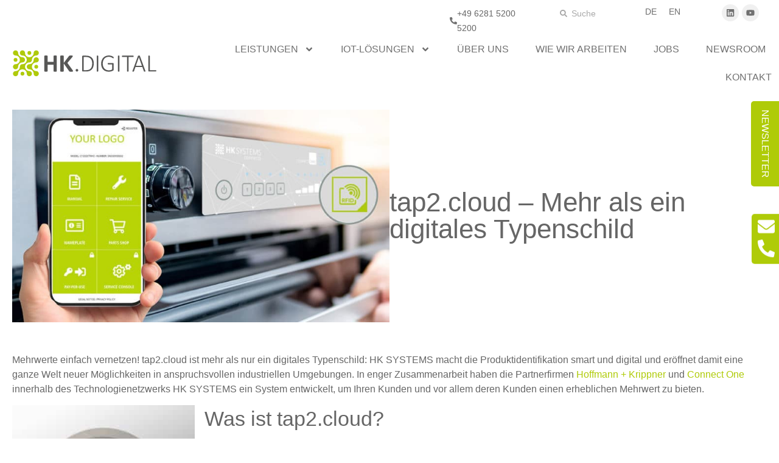

--- FILE ---
content_type: text/html; charset=UTF-8
request_url: https://hk.digital/tap2cloud-digitales-typenschild/
body_size: 24571
content:
<!doctype html><html lang="de-DE" prefix="og: https://ogp.me/ns#"><head><meta charset="UTF-8"><meta name="viewport" content="width=device-width, initial-scale=1"><link rel="profile" href="https://gmpg.org/xfn/11"><title>tap2.cloud - Mehr als ein digitales Typenschild - HK SYSTEMS</title><meta name="description" content="Tap2Cloud macht die Produktidentifikation smart und digital. NFC-Tag abscannen und sofort Geräteinformationen auf das Smartphone erhalten."/><meta name="robots" content="follow, index, max-snippet:-1, max-video-preview:-1, max-image-preview:large"/><link rel="canonical" href="https://hk.digital/tap2cloud-digitales-typenschild/" /><meta property="og:locale" content="de_DE" /><meta property="og:type" content="article" /><meta property="og:title" content="tap2.cloud - Mehr als ein digitales Typenschild - HK SYSTEMS" /><meta property="og:description" content="Tap2Cloud macht die Produktidentifikation smart und digital. NFC-Tag abscannen und sofort Geräteinformationen auf das Smartphone erhalten." /><meta property="og:url" content="https://hk.digital/tap2cloud-digitales-typenschild/" /><meta property="og:site_name" content="HK.DIGITAL" /><meta property="article:section" content="Technologien" /><meta property="og:updated_time" content="2021-08-10T09:52:35+02:00" /><meta property="og:image" content="https://hk.digital/app/uploads/HKS-og-image-tap2cloud.jpg" /><meta property="og:image:secure_url" content="https://hk.digital/app/uploads/HKS-og-image-tap2cloud.jpg" /><meta property="og:image:width" content="1200" /><meta property="og:image:height" content="630" /><meta property="og:image:alt" content="Smartphone liest ein digitales Typenschild aus" /><meta property="og:image:type" content="image/jpeg" /><meta property="article:published_time" content="2020-11-16T09:39:02+01:00" /><meta property="article:modified_time" content="2021-08-10T09:52:35+02:00" /><meta name="twitter:card" content="summary_large_image" /><meta name="twitter:title" content="tap2.cloud - Mehr als ein digitales Typenschild - HK SYSTEMS" /><meta name="twitter:description" content="Tap2Cloud macht die Produktidentifikation smart und digital. NFC-Tag abscannen und sofort Geräteinformationen auf das Smartphone erhalten." /><meta name="twitter:image" content="https://hk.digital/app/uploads/HKS-og-image-tap2cloud.jpg" /><meta name="twitter:label1" content="Verfasst von" /><meta name="twitter:data1" content="Coralie Cicolelli" /><meta name="twitter:label2" content="Lesedauer" /><meta name="twitter:data2" content="1 Minute" /> <script type="application/ld+json" class="rank-math-schema-pro">{"@context":"https://schema.org","@graph":[{"@type":"Place","@id":"https://hk.digital/#place","address":{"@type":"PostalAddress","streetAddress":"Siemensstr. 1","addressLocality":"Buchen","addressRegion":"Baden-W\u00fcrrtemberg","postalCode":"74722","addressCountry":"DE"}},{"@type":"Organization","@id":"https://hk.digital/#organization","name":"HK.DIGITAL GmbH","url":"https://hk.digital/","address":{"@type":"PostalAddress","streetAddress":"Siemensstr. 1","addressLocality":"Buchen","addressRegion":"Baden-W\u00fcrrtemberg","postalCode":"74722","addressCountry":"DE"},"logo":{"@type":"ImageObject","@id":"https://hk.digital/#logo","url":"https://hk.digital/app/uploads/hk-systems-fav-152.png","contentUrl":"https://hk.digital/app/uploads/hk-systems-fav-152.png","caption":"HK.DIGITAL","inLanguage":"de","width":"153","height":"153"},"contactPoint":[{"@type":"ContactPoint","telephone":"+49 6281-5200-0","contactType":"customer support"}],"location":{"@id":"https://hk.digital/#place"}},{"@type":"WebSite","@id":"https://hk.digital/#website","url":"https://hk.digital","name":"HK.DIGITAL","publisher":{"@id":"https://hk.digital/#organization"},"inLanguage":"de"},{"@type":"ImageObject","@id":"https://hk.digital/app/uploads/tap2-cloud.jpg","url":"https://hk.digital/app/uploads/tap2-cloud.jpg","width":"900","height":"506","caption":"Smartphone liest digitales typenschild an backofen aus","inLanguage":"de"},{"@type":"BreadcrumbList","@id":"https://hk.digital/tap2cloud-digitales-typenschild/#breadcrumb","itemListElement":[{"@type":"ListItem","position":"1","item":{"@id":"https://hk.digital","name":"Startseite"}},{"@type":"ListItem","position":"2","item":{"@id":"https://hk.digital/tap2cloud-digitales-typenschild/","name":"tap2.cloud &#8211; Mehr als ein digitales Typenschild"}}]},{"@type":"WebPage","@id":"https://hk.digital/tap2cloud-digitales-typenschild/#webpage","url":"https://hk.digital/tap2cloud-digitales-typenschild/","name":"tap2.cloud - Mehr als ein digitales Typenschild - HK SYSTEMS","datePublished":"2020-11-16T09:39:02+01:00","dateModified":"2021-08-10T09:52:35+02:00","isPartOf":{"@id":"https://hk.digital/#website"},"primaryImageOfPage":{"@id":"https://hk.digital/app/uploads/tap2-cloud.jpg"},"inLanguage":"de","breadcrumb":{"@id":"https://hk.digital/tap2cloud-digitales-typenschild/#breadcrumb"}},{"@type":"Person","@id":"https://hk.digital/tap2cloud-digitales-typenschild/#author","name":"Coralie Cicolelli","image":{"@type":"ImageObject","@id":"https://secure.gravatar.com/avatar/9e930a806e60689a951cb420b2121d06a8f166c8f0248bb76a20ed69e59bfdc8?s=96&amp;d=mm&amp;r=g","url":"https://secure.gravatar.com/avatar/9e930a806e60689a951cb420b2121d06a8f166c8f0248bb76a20ed69e59bfdc8?s=96&amp;d=mm&amp;r=g","caption":"Coralie Cicolelli","inLanguage":"de"},"worksFor":{"@id":"https://hk.digital/#organization"}},{"@type":"BlogPosting","headline":"tap2.cloud - Mehr als ein digitales Typenschild - HK SYSTEMS","keywords":"Tap2Cloud digitales Typenschild","datePublished":"2020-11-16T09:39:02+01:00","dateModified":"2021-08-10T09:52:35+02:00","author":{"@id":"https://hk.digital/tap2cloud-digitales-typenschild/#author","name":"Coralie Cicolelli"},"publisher":{"@id":"https://hk.digital/#organization"},"description":"Tap2Cloud macht die Produktidentifikation smart und digital. NFC-Tag abscannen und sofort Ger\u00e4teinformationen auf das Smartphone erhalten.","name":"tap2.cloud - Mehr als ein digitales Typenschild - HK SYSTEMS","@id":"https://hk.digital/tap2cloud-digitales-typenschild/#richSnippet","isPartOf":{"@id":"https://hk.digital/tap2cloud-digitales-typenschild/#webpage"},"image":{"@id":"https://hk.digital/app/uploads/tap2-cloud.jpg"},"inLanguage":"de","mainEntityOfPage":{"@id":"https://hk.digital/tap2cloud-digitales-typenschild/#webpage"}}]}</script> <link rel='dns-prefetch' href='//cdnjs.cloudflare.com' /><link rel="alternate" type="application/rss+xml" title="HK.DIGITAL | IoT made real &raquo; Feed" href="https://hk.digital/feed/" /><style id='wp-img-auto-sizes-contain-inline-css'>img:is([sizes=auto i],[sizes^="auto," i]){contain-intrinsic-size:3000px 1500px}
/*# sourceURL=wp-img-auto-sizes-contain-inline-css */</style><style id='safe-svg-svg-icon-style-inline-css'>.safe-svg-cover{text-align:center}.safe-svg-cover .safe-svg-inside{display:inline-block;max-width:100%}.safe-svg-cover svg{fill:currentColor;height:100%;max-height:100%;max-width:100%;width:100%}

/*# sourceURL=https://hk.digital/app/plugins/safe-svg/dist/safe-svg-block-frontend.css */</style><link rel='stylesheet' id='hashabr-block-style-css' href='https://hk.digital/app/plugins/hashbar-wp-notification-bar/assets/css/block-style-index.css?ver=1.8.0.1757019026' media='all' /><link rel='stylesheet' id='hashbar-frontend-css' href='https://hk.digital/app/plugins/hashbar-wp-notification-bar/assets/css/frontend.css?ver=1.8.0.1757019026' media='all' /><style id='global-styles-inline-css'>:root{--wp--preset--aspect-ratio--square: 1;--wp--preset--aspect-ratio--4-3: 4/3;--wp--preset--aspect-ratio--3-4: 3/4;--wp--preset--aspect-ratio--3-2: 3/2;--wp--preset--aspect-ratio--2-3: 2/3;--wp--preset--aspect-ratio--16-9: 16/9;--wp--preset--aspect-ratio--9-16: 9/16;--wp--preset--color--black: #000000;--wp--preset--color--cyan-bluish-gray: #abb8c3;--wp--preset--color--white: #ffffff;--wp--preset--color--pale-pink: #f78da7;--wp--preset--color--vivid-red: #cf2e2e;--wp--preset--color--luminous-vivid-orange: #ff6900;--wp--preset--color--luminous-vivid-amber: #fcb900;--wp--preset--color--light-green-cyan: #7bdcb5;--wp--preset--color--vivid-green-cyan: #00d084;--wp--preset--color--pale-cyan-blue: #8ed1fc;--wp--preset--color--vivid-cyan-blue: #0693e3;--wp--preset--color--vivid-purple: #9b51e0;--wp--preset--gradient--vivid-cyan-blue-to-vivid-purple: linear-gradient(135deg,rgb(6,147,227) 0%,rgb(155,81,224) 100%);--wp--preset--gradient--light-green-cyan-to-vivid-green-cyan: linear-gradient(135deg,rgb(122,220,180) 0%,rgb(0,208,130) 100%);--wp--preset--gradient--luminous-vivid-amber-to-luminous-vivid-orange: linear-gradient(135deg,rgb(252,185,0) 0%,rgb(255,105,0) 100%);--wp--preset--gradient--luminous-vivid-orange-to-vivid-red: linear-gradient(135deg,rgb(255,105,0) 0%,rgb(207,46,46) 100%);--wp--preset--gradient--very-light-gray-to-cyan-bluish-gray: linear-gradient(135deg,rgb(238,238,238) 0%,rgb(169,184,195) 100%);--wp--preset--gradient--cool-to-warm-spectrum: linear-gradient(135deg,rgb(74,234,220) 0%,rgb(151,120,209) 20%,rgb(207,42,186) 40%,rgb(238,44,130) 60%,rgb(251,105,98) 80%,rgb(254,248,76) 100%);--wp--preset--gradient--blush-light-purple: linear-gradient(135deg,rgb(255,206,236) 0%,rgb(152,150,240) 100%);--wp--preset--gradient--blush-bordeaux: linear-gradient(135deg,rgb(254,205,165) 0%,rgb(254,45,45) 50%,rgb(107,0,62) 100%);--wp--preset--gradient--luminous-dusk: linear-gradient(135deg,rgb(255,203,112) 0%,rgb(199,81,192) 50%,rgb(65,88,208) 100%);--wp--preset--gradient--pale-ocean: linear-gradient(135deg,rgb(255,245,203) 0%,rgb(182,227,212) 50%,rgb(51,167,181) 100%);--wp--preset--gradient--electric-grass: linear-gradient(135deg,rgb(202,248,128) 0%,rgb(113,206,126) 100%);--wp--preset--gradient--midnight: linear-gradient(135deg,rgb(2,3,129) 0%,rgb(40,116,252) 100%);--wp--preset--font-size--small: 13px;--wp--preset--font-size--medium: 20px;--wp--preset--font-size--large: 36px;--wp--preset--font-size--x-large: 42px;--wp--preset--spacing--20: 0.44rem;--wp--preset--spacing--30: 0.67rem;--wp--preset--spacing--40: 1rem;--wp--preset--spacing--50: 1.5rem;--wp--preset--spacing--60: 2.25rem;--wp--preset--spacing--70: 3.38rem;--wp--preset--spacing--80: 5.06rem;--wp--preset--shadow--natural: 6px 6px 9px rgba(0, 0, 0, 0.2);--wp--preset--shadow--deep: 12px 12px 50px rgba(0, 0, 0, 0.4);--wp--preset--shadow--sharp: 6px 6px 0px rgba(0, 0, 0, 0.2);--wp--preset--shadow--outlined: 6px 6px 0px -3px rgb(255, 255, 255), 6px 6px rgb(0, 0, 0);--wp--preset--shadow--crisp: 6px 6px 0px rgb(0, 0, 0);}:root { --wp--style--global--content-size: 800px;--wp--style--global--wide-size: 1200px; }:where(body) { margin: 0; }.wp-site-blocks > .alignleft { float: left; margin-right: 2em; }.wp-site-blocks > .alignright { float: right; margin-left: 2em; }.wp-site-blocks > .aligncenter { justify-content: center; margin-left: auto; margin-right: auto; }:where(.wp-site-blocks) > * { margin-block-start: 24px; margin-block-end: 0; }:where(.wp-site-blocks) > :first-child { margin-block-start: 0; }:where(.wp-site-blocks) > :last-child { margin-block-end: 0; }:root { --wp--style--block-gap: 24px; }:root :where(.is-layout-flow) > :first-child{margin-block-start: 0;}:root :where(.is-layout-flow) > :last-child{margin-block-end: 0;}:root :where(.is-layout-flow) > *{margin-block-start: 24px;margin-block-end: 0;}:root :where(.is-layout-constrained) > :first-child{margin-block-start: 0;}:root :where(.is-layout-constrained) > :last-child{margin-block-end: 0;}:root :where(.is-layout-constrained) > *{margin-block-start: 24px;margin-block-end: 0;}:root :where(.is-layout-flex){gap: 24px;}:root :where(.is-layout-grid){gap: 24px;}.is-layout-flow > .alignleft{float: left;margin-inline-start: 0;margin-inline-end: 2em;}.is-layout-flow > .alignright{float: right;margin-inline-start: 2em;margin-inline-end: 0;}.is-layout-flow > .aligncenter{margin-left: auto !important;margin-right: auto !important;}.is-layout-constrained > .alignleft{float: left;margin-inline-start: 0;margin-inline-end: 2em;}.is-layout-constrained > .alignright{float: right;margin-inline-start: 2em;margin-inline-end: 0;}.is-layout-constrained > .aligncenter{margin-left: auto !important;margin-right: auto !important;}.is-layout-constrained > :where(:not(.alignleft):not(.alignright):not(.alignfull)){max-width: var(--wp--style--global--content-size);margin-left: auto !important;margin-right: auto !important;}.is-layout-constrained > .alignwide{max-width: var(--wp--style--global--wide-size);}body .is-layout-flex{display: flex;}.is-layout-flex{flex-wrap: wrap;align-items: center;}.is-layout-flex > :is(*, div){margin: 0;}body .is-layout-grid{display: grid;}.is-layout-grid > :is(*, div){margin: 0;}body{padding-top: 0px;padding-right: 0px;padding-bottom: 0px;padding-left: 0px;}a:where(:not(.wp-element-button)){text-decoration: underline;}:root :where(.wp-element-button, .wp-block-button__link){background-color: #32373c;border-width: 0;color: #fff;font-family: inherit;font-size: inherit;font-style: inherit;font-weight: inherit;letter-spacing: inherit;line-height: inherit;padding-top: calc(0.667em + 2px);padding-right: calc(1.333em + 2px);padding-bottom: calc(0.667em + 2px);padding-left: calc(1.333em + 2px);text-decoration: none;text-transform: inherit;}.has-black-color{color: var(--wp--preset--color--black) !important;}.has-cyan-bluish-gray-color{color: var(--wp--preset--color--cyan-bluish-gray) !important;}.has-white-color{color: var(--wp--preset--color--white) !important;}.has-pale-pink-color{color: var(--wp--preset--color--pale-pink) !important;}.has-vivid-red-color{color: var(--wp--preset--color--vivid-red) !important;}.has-luminous-vivid-orange-color{color: var(--wp--preset--color--luminous-vivid-orange) !important;}.has-luminous-vivid-amber-color{color: var(--wp--preset--color--luminous-vivid-amber) !important;}.has-light-green-cyan-color{color: var(--wp--preset--color--light-green-cyan) !important;}.has-vivid-green-cyan-color{color: var(--wp--preset--color--vivid-green-cyan) !important;}.has-pale-cyan-blue-color{color: var(--wp--preset--color--pale-cyan-blue) !important;}.has-vivid-cyan-blue-color{color: var(--wp--preset--color--vivid-cyan-blue) !important;}.has-vivid-purple-color{color: var(--wp--preset--color--vivid-purple) !important;}.has-black-background-color{background-color: var(--wp--preset--color--black) !important;}.has-cyan-bluish-gray-background-color{background-color: var(--wp--preset--color--cyan-bluish-gray) !important;}.has-white-background-color{background-color: var(--wp--preset--color--white) !important;}.has-pale-pink-background-color{background-color: var(--wp--preset--color--pale-pink) !important;}.has-vivid-red-background-color{background-color: var(--wp--preset--color--vivid-red) !important;}.has-luminous-vivid-orange-background-color{background-color: var(--wp--preset--color--luminous-vivid-orange) !important;}.has-luminous-vivid-amber-background-color{background-color: var(--wp--preset--color--luminous-vivid-amber) !important;}.has-light-green-cyan-background-color{background-color: var(--wp--preset--color--light-green-cyan) !important;}.has-vivid-green-cyan-background-color{background-color: var(--wp--preset--color--vivid-green-cyan) !important;}.has-pale-cyan-blue-background-color{background-color: var(--wp--preset--color--pale-cyan-blue) !important;}.has-vivid-cyan-blue-background-color{background-color: var(--wp--preset--color--vivid-cyan-blue) !important;}.has-vivid-purple-background-color{background-color: var(--wp--preset--color--vivid-purple) !important;}.has-black-border-color{border-color: var(--wp--preset--color--black) !important;}.has-cyan-bluish-gray-border-color{border-color: var(--wp--preset--color--cyan-bluish-gray) !important;}.has-white-border-color{border-color: var(--wp--preset--color--white) !important;}.has-pale-pink-border-color{border-color: var(--wp--preset--color--pale-pink) !important;}.has-vivid-red-border-color{border-color: var(--wp--preset--color--vivid-red) !important;}.has-luminous-vivid-orange-border-color{border-color: var(--wp--preset--color--luminous-vivid-orange) !important;}.has-luminous-vivid-amber-border-color{border-color: var(--wp--preset--color--luminous-vivid-amber) !important;}.has-light-green-cyan-border-color{border-color: var(--wp--preset--color--light-green-cyan) !important;}.has-vivid-green-cyan-border-color{border-color: var(--wp--preset--color--vivid-green-cyan) !important;}.has-pale-cyan-blue-border-color{border-color: var(--wp--preset--color--pale-cyan-blue) !important;}.has-vivid-cyan-blue-border-color{border-color: var(--wp--preset--color--vivid-cyan-blue) !important;}.has-vivid-purple-border-color{border-color: var(--wp--preset--color--vivid-purple) !important;}.has-vivid-cyan-blue-to-vivid-purple-gradient-background{background: var(--wp--preset--gradient--vivid-cyan-blue-to-vivid-purple) !important;}.has-light-green-cyan-to-vivid-green-cyan-gradient-background{background: var(--wp--preset--gradient--light-green-cyan-to-vivid-green-cyan) !important;}.has-luminous-vivid-amber-to-luminous-vivid-orange-gradient-background{background: var(--wp--preset--gradient--luminous-vivid-amber-to-luminous-vivid-orange) !important;}.has-luminous-vivid-orange-to-vivid-red-gradient-background{background: var(--wp--preset--gradient--luminous-vivid-orange-to-vivid-red) !important;}.has-very-light-gray-to-cyan-bluish-gray-gradient-background{background: var(--wp--preset--gradient--very-light-gray-to-cyan-bluish-gray) !important;}.has-cool-to-warm-spectrum-gradient-background{background: var(--wp--preset--gradient--cool-to-warm-spectrum) !important;}.has-blush-light-purple-gradient-background{background: var(--wp--preset--gradient--blush-light-purple) !important;}.has-blush-bordeaux-gradient-background{background: var(--wp--preset--gradient--blush-bordeaux) !important;}.has-luminous-dusk-gradient-background{background: var(--wp--preset--gradient--luminous-dusk) !important;}.has-pale-ocean-gradient-background{background: var(--wp--preset--gradient--pale-ocean) !important;}.has-electric-grass-gradient-background{background: var(--wp--preset--gradient--electric-grass) !important;}.has-midnight-gradient-background{background: var(--wp--preset--gradient--midnight) !important;}.has-small-font-size{font-size: var(--wp--preset--font-size--small) !important;}.has-medium-font-size{font-size: var(--wp--preset--font-size--medium) !important;}.has-large-font-size{font-size: var(--wp--preset--font-size--large) !important;}.has-x-large-font-size{font-size: var(--wp--preset--font-size--x-large) !important;}
:root :where(.wp-block-pullquote){font-size: 1.5em;line-height: 1.6;}
/*# sourceURL=global-styles-inline-css */</style><link rel='stylesheet' id='prettyphotocss-css' href='https://hk.digital/app/plugins/webrotate-360-product-viewer/prettyphoto/css/prettyphoto.css?ver=3.2.0.1757019026' media='all' /><link rel='stylesheet' id='wpml-legacy-horizontal-list-0-css' href='https://hk.digital/app/plugins/sitepress-multilingual-cms/templates/language-switchers/legacy-list-horizontal/style.min.css?ver=1.1757019026' media='all' /><link rel='stylesheet' id='dce-style-css' href='https://hk.digital/app/plugins/dynamic-content-for-elementor/assets/css/style.min.css?ver=3.3.25.1757019026' media='all' /><link rel='stylesheet' id='dce-hidden-label-css' href='https://hk.digital/app/plugins/dynamic-content-for-elementor/assets/css/hidden-label.min.css?ver=3.3.25.1757019026' media='all' /><link rel='stylesheet' id='dce-dynamic-visibility-css' href='https://hk.digital/app/plugins/dynamic-content-for-elementor/assets/css/dynamic-visibility.min.css?ver=3.3.25.1757019026' media='all' /><link rel='stylesheet' id='dce-tooltip-css' href='https://hk.digital/app/plugins/dynamic-content-for-elementor/assets/css/tooltip.min.css?ver=3.3.25.1757019026' media='all' /><link rel='stylesheet' id='eeb-css-frontend-css' href='https://hk.digital/app/plugins/email-encoder-bundle/assets/css/style.css?ver=54d4eedc552c499c4a8d6b89c23d3df1.1757019026' media='all' /><link rel='stylesheet' id='dashicons-css' href='https://hk.digital/wp/wp-includes/css/dashicons.min.css?ver=6.9.1757019026' media='all' /><link rel='stylesheet' id='hello-elementor-css' href='https://hk.digital/app/themes/hello-elementor/assets/css/reset.css?ver=3.4.5.1757019026' media='all' /><link rel='stylesheet' id='hello-elementor-theme-style-css' href='https://hk.digital/app/themes/hello-elementor/assets/css/theme.css?ver=3.4.5.1757019026' media='all' /><link rel='stylesheet' id='hello-elementor-header-footer-css' href='https://hk.digital/app/themes/hello-elementor/assets/css/header-footer.css?ver=3.4.5.1757019026' media='all' /><link rel='stylesheet' id='elementor-frontend-css' href='https://hk.digital/app/uploads/elementor/css/custom-frontend.min.css?ver=1768993025.1757019026' media='all' /><link rel='stylesheet' id='elementor-post-4158-css' href='https://hk.digital/app/uploads/elementor/css/post-4158.css?ver=1768993025.1757019026' media='all' /><link rel='stylesheet' id='widget-icon-box-css' href='https://hk.digital/app/uploads/elementor/css/custom-widget-icon-box.min.css?ver=1768993025.1757019026' media='all' /><link rel='stylesheet' id='widget-search-form-css' href='https://hk.digital/app/plugins/elementor-pro/assets/css/widget-search-form.min.css?ver=3.34.1.1757019026' media='all' /><link rel='stylesheet' id='e-animation-pop-css' href='https://hk.digital/app/plugins/elementor/assets/lib/animations/styles/e-animation-pop.min.css?ver=3.34.2.1757019026' media='all' /><link rel='stylesheet' id='widget-social-icons-css' href='https://hk.digital/app/plugins/elementor/assets/css/widget-social-icons.min.css?ver=3.34.2.1757019026' media='all' /><link rel='stylesheet' id='e-apple-webkit-css' href='https://hk.digital/app/uploads/elementor/css/custom-apple-webkit.min.css?ver=1768993025.1757019026' media='all' /><link rel='stylesheet' id='widget-image-css' href='https://hk.digital/app/plugins/elementor/assets/css/widget-image.min.css?ver=3.34.2.1757019026' media='all' /><link rel='stylesheet' id='widget-nav-menu-css' href='https://hk.digital/app/uploads/elementor/css/custom-pro-widget-nav-menu.min.css?ver=1768993025.1757019026' media='all' /><link rel='stylesheet' id='e-sticky-css' href='https://hk.digital/app/plugins/elementor-pro/assets/css/modules/sticky.min.css?ver=3.34.1.1757019026' media='all' /><link rel='stylesheet' id='e-animation-grow-css' href='https://hk.digital/app/plugins/elementor/assets/lib/animations/styles/e-animation-grow.min.css?ver=3.34.2.1757019026' media='all' /><link rel='stylesheet' id='widget-heading-css' href='https://hk.digital/app/plugins/elementor/assets/css/widget-heading.min.css?ver=3.34.2.1757019026' media='all' /><link rel='stylesheet' id='jet-tabs-frontend-css' href='https://hk.digital/app/plugins/jet-tabs/assets/css/jet-tabs-frontend.css?ver=2.2.13.1757019026' media='all' /><link rel='stylesheet' id='swiper-css' href='https://hk.digital/app/plugins/elementor/assets/lib/swiper/v8/css/swiper.min.css?ver=8.4.5.1757019026' media='all' /><link rel='stylesheet' id='elementor-post-13150-css' href='https://hk.digital/app/uploads/elementor/css/post-13150.css?ver=1768993606.1757019026' media='all' /><link rel='stylesheet' id='elementor-post-13254-css' href='https://hk.digital/app/uploads/elementor/css/post-13254.css?ver=1768993606.1757019026' media='all' /><link rel='stylesheet' id='elementor-post-16767-css' href='https://hk.digital/app/uploads/elementor/css/post-16767.css?ver=1768994524.1757019026' media='all' /><link rel='stylesheet' id='borlabs-cookie-custom-css' href='https://hk.digital/app/cache/borlabs-cookie/1/borlabs-cookie-1-de.css?ver=3.3.23-162.1757019026' media='all' /><link rel='stylesheet' id='hello-elementor-child-style-css' href='https://hk.digital/app/themes/hks/style.css?ver=1.0.0.1757019026' media='all' /><link rel='stylesheet' id='hello-elementor-app-css' href='https://hk.digital/app/themes/hks/css/app.css?ver=1.0.0.1757019026' media='all' /> <script src="https://hk.digital/wp/wp-includes/js/jquery/jquery.min.js?ver=3.7.1.1757019026" id="jquery-core-js"></script> <script data-no-optimize="1" data-no-minify="1" data-cfasync="false" nowprocket src="https://hk.digital/app/cache/autoptimize/js/autoptimize_single_b0634dcea927cbea1fccee256789e9e2.js?ver=3.3.23-208.1757019026" id="borlabs-cookie-config-js"></script> <script data-no-optimize="1" data-no-minify="1" data-cfasync="false" nowprocket src="https://hk.digital/app/plugins/borlabs-cookie/assets/javascript/borlabs-cookie-prioritize.min.js?ver=3.3.23.1757019026" id="borlabs-cookie-prioritize-js"></script> <style id='script-6685c0dccc0fe-sass-css' type='text/css'>@media screen and (max-width:1024px){.hkd-section{padding:0 20px}}.elementor-field-type-acceptance{width:10% !important}.elementor-field-option label{color:#fff}.elementor-nav-menu a{text-transform:uppercase}</style><style id='script-67348ce51c5c0-sass-css' type='text/css'>.elementor-field-type-acceptance{width:100% !important}.elementor-field-type-acceptance input[type="checkbox"]{display:none !important}.elementor-field-type-acceptance .elementor-field-option{position:relative;display:inline-block;width:60px;height:20px;cursor:pointer;z-index:1}.elementor-field-type-acceptance .elementor-field-option::before{content:"";width:100%;height:100%;background-color:#ccc;border-radius:20px;position:absolute;transition:background-color 0.3s;top:0;left:0;cursor:pointer}.elementor-field-type-acceptance .elementor-field-option::after{content:"";width:18px;height:18px;background-color:#fff;border-radius:50%;position:absolute;left:1px;top:1px;transition:transform 0.3s;box-shadow:0 1px 3px rgba(0, 0, 0, 0.3);cursor:pointer}.elementor-field-type-acceptance .elementor-field-option .switch-label{position:absolute;top:50%;transform:translateY(-50%);font-size:10px;font-weight:bold;pointer-events:none;transition:color 0.3s}.elementor-field-type-acceptance .elementor-field-option .label-on{left:10px;color:#ccc}.elementor-field-type-acceptance .elementor-field-option .label-off{right:10px;color:#000}.elementor-field-type-acceptance .elementor-field-option.switch-checked::before{background-color:#AFCB08}.elementor-field-type-acceptance .elementor-field-option.switch-checked::after{transform:translateX(40px)}.elementor-field-type-acceptance .elementor-field-option.switch-checked .label-on{color:#fff}.elementor-field-type-acceptance .elementor-field-option.switch-checked .label-off{display:none}.hidden-error-message{display:none}.elementor-message.elementor-message-danger{color:#d9534f;background-color:#fff;padding:5px}.elementor-field-group-anrede .elementor-field-option input[type="radio"]{position:absolute;opacity:0;width:0;height:0;pointer-events:none}.elementor-field-group-anrede{margin-left:16px;padding-bottom:10px}.elementor-field-group-anrede .elementor-field-option label{display:inline-block;padding:10px 20px;margin-left:-16px;border:1px solid #ccc;cursor:pointer;transition:background-color 0.3s, color 0.3s;background-color:#f0f0f0;color:#333;border-radius:3px;outline:none;tabindex:0}.elementor-field-group-anrede .elementor-field-option label:not(:first-of-type){margin-left:-1px}.elementor-field-group-anrede .elementor-field-option input[type="radio"]:checked+label{background-color:#AFCB08;color:#fff;border-color:#AFCB08}.elementor-field-group-anrede .elementor-field-option label:hover{background-color:#e0e0e0}.elementor-field-group-anrede .elementor-field-option label:focus{outline:2px solid #AFCB08}.hidden-error-message{display:none}.hidden-error-message:not(.hidden-error-message){display:block}.hidden-error-message{color:red;margin-top:5px;font-size:14px}.elementor-field-group-anrede .elementor-field-option label[aria-checked="true"]{background-color:#AFCB08;color:#fff;border-color:#AFCB08}.elementor-field-group-anrede .elementor-field-option label[aria-checked="false"]{background-color:#f0f0f0;color:#333;border-color:#ccc}.elementor-field-group-anrede .elementor-field-option label:focus{outline:2px solid #AFCB08;outline-offset:2px}@media (max-width:600px){.elementor-field-group-anrede .elementor-field-option label{padding:8px 16px;font-size:14px}}body:not(.rtl) .dce-ext-select2::after{content:"" !important}.select2-results li::before{display:none}.select2-container .select2-selection--single .select2-selection__rendered{padding-left:0 !important}</style><style id='script-68760b8eb365b-sass-css' type='text/css'>.hthb-notification .hthb-row{padding:4px !important}.hthb-notification::before{border-radius:5px 0 0 5px !important}@media only screen and (max-width:768px){#notification-21324,#notification-21325,#notification-21399,#notification-21400{max-width:100% !important;z-index:100 !important}}#notification-8810 .hthb-open-toggle{padding:14px 12px}#notification-8823 .hthb-open-toggle{padding:14px 12px;margin-top:-1rem}#notification-21383{margin-top:2rem}#notification-8810{padding-bottom:50px}#notification-21383 .hthb-row{padding:4px !important}#notification-21383::before{border-radius:5px 0 0 5px !important}#notification-21251 .hthb-row{padding:4px !important}#notification-21251::before{border-radius:5px 0 0 5px !important}#notification-21324,#notification-21325{max-width:100% !important}</style> <script data-borlabs-cookie-script-blocker-id='google-tag-manager' type='text/template'>(function(w,d,s,l,i){w[l]=w[l]||[];w[l].push({'gtm.start':
new Date().getTime(),event:'gtm.js'});var f=d.getElementsByTagName(s)[0],
j=d.createElement(s),dl=l!='dataLayer'?'&l='+l:'';j.async=true;j.src=
'https://www.googletagmanager.com/gtm.js?id='+i+dl;f.parentNode.insertBefore(j,f);
})(window,document,'script','dataLayer','GTM-TL72FHR7');</script> <link rel="alternate" type="application/rss+xml" title="Podcast RSS-Feed" href="https://hk.digital/feed/podcast" /> <script nowprocket data-no-optimize="1" data-no-minify="1" data-cfasync="false" data-borlabs-cookie-script-blocker-ignore>(function () {
        if ('0' === '1' && '1' === '1') {
            window['gtag_enable_tcf_support'] = true;
        }
        window.dataLayer = window.dataLayer || [];
        if (typeof window.gtag !== 'function') {
            window.gtag = function () {
                window.dataLayer.push(arguments);
            };
        }
        gtag('set', 'developer_id.dYjRjMm', true);
        if ('1' === '1') {
            let getCookieValue = function (name) {
                return document.cookie.match('(^|;)\\s*' + name + '\\s*=\\s*([^;]+)')?.pop() || '';
            };
            const gtmRegionsData = '{{ google-tag-manager-cm-regional-defaults }}';
            let gtmRegions = [];
            if (gtmRegionsData !== '\{\{ google-tag-manager-cm-regional-defaults \}\}') {
                gtmRegions = JSON.parse(gtmRegionsData);
            }
            let defaultRegion = null;
            for (let gtmRegionIndex in gtmRegions) {
                let gtmRegion = gtmRegions[gtmRegionIndex];
                if (gtmRegion['google-tag-manager-cm-region'] === '') {
                    defaultRegion = gtmRegion;
                } else {
                    gtag('consent', 'default', {
                        'ad_storage': gtmRegion['google-tag-manager-cm-default-ad-storage'],
                        'ad_user_data': gtmRegion['google-tag-manager-cm-default-ad-user-data'],
                        'ad_personalization': gtmRegion['google-tag-manager-cm-default-ad-personalization'],
                        'analytics_storage': gtmRegion['google-tag-manager-cm-default-analytics-storage'],
                        'functionality_storage': gtmRegion['google-tag-manager-cm-default-functionality-storage'],
                        'personalization_storage': gtmRegion['google-tag-manager-cm-default-personalization-storage'],
                        'security_storage': gtmRegion['google-tag-manager-cm-default-security-storage'],
                        'region': gtmRegion['google-tag-manager-cm-region'].toUpperCase().split(','),
						'wait_for_update': 500,
                    });
                }
            }
            let cookieValue = getCookieValue('borlabs-cookie-gcs');
            let consentsFromCookie = {};
            if (cookieValue !== '') {
                consentsFromCookie = JSON.parse(decodeURIComponent(cookieValue));
            }
            let defaultValues = {
                'ad_storage': defaultRegion === null ? 'denied' : defaultRegion['google-tag-manager-cm-default-ad-storage'],
                'ad_user_data': defaultRegion === null ? 'denied' : defaultRegion['google-tag-manager-cm-default-ad-user-data'],
                'ad_personalization': defaultRegion === null ? 'denied' : defaultRegion['google-tag-manager-cm-default-ad-personalization'],
                'analytics_storage': defaultRegion === null ? 'denied' : defaultRegion['google-tag-manager-cm-default-analytics-storage'],
                'functionality_storage': defaultRegion === null ? 'denied' : defaultRegion['google-tag-manager-cm-default-functionality-storage'],
                'personalization_storage': defaultRegion === null ? 'denied' : defaultRegion['google-tag-manager-cm-default-personalization-storage'],
                'security_storage': defaultRegion === null ? 'denied' : defaultRegion['google-tag-manager-cm-default-security-storage'],
                'wait_for_update': 500,
            };
            gtag('consent', 'default', {...defaultValues, ...consentsFromCookie});
            gtag('set', 'ads_data_redaction', true);
        }

        if ('1' === '1') {
            let url = new URL(window.location.href);

            if ((url.searchParams.has('gtm_debug') && url.searchParams.get('gtm_debug') !== '') || document.cookie.indexOf('__TAG_ASSISTANT=') !== -1 || document.documentElement.hasAttribute('data-tag-assistant-present')) {
                /* GTM block start */
                (function(w,d,s,l,i){w[l]=w[l]||[];w[l].push({'gtm.start':
                        new Date().getTime(),event:'gtm.js'});var f=d.getElementsByTagName(s)[0],
                    j=d.createElement(s),dl=l!='dataLayer'?'&l='+l:'';j.async=true;j.src=
                    'https://www.googletagmanager.com/gtm.js?id='+i+dl;f.parentNode.insertBefore(j,f);
                })(window,document,'script','dataLayer','GTM-TL72FHR7');
                /* GTM block end */
            } else {
                /* GTM block start */
                (function(w,d,s,l,i){w[l]=w[l]||[];w[l].push({'gtm.start':
                        new Date().getTime(),event:'gtm.js'});var f=d.getElementsByTagName(s)[0],
                    j=d.createElement(s),dl=l!='dataLayer'?'&l='+l:'';j.async=true;j.src=
                    'https://hk.digital/app/uploads/borlabs-cookie/' + i + '.js?ver=yzrafytz';f.parentNode.insertBefore(j,f);
                })(window,document,'script','dataLayer','GTM-TL72FHR7');
                /* GTM block end */
            }
        }


        let borlabsCookieConsentChangeHandler = function () {
            window.dataLayer = window.dataLayer || [];
            if (typeof window.gtag !== 'function') {
                window.gtag = function() {
                    window.dataLayer.push(arguments);
                };
            }

            let consents = BorlabsCookie.Cookie.getPluginCookie().consents;

            if ('1' === '1') {
                let gtmConsents = {};
                let customConsents = {};

				let services = BorlabsCookie.Services._services;

				for (let service in services) {
					if (service !== 'borlabs-cookie') {
						customConsents['borlabs_cookie_' + service.replaceAll('-', '_')] = BorlabsCookie.Consents.hasConsent(service) ? 'granted' : 'denied';
					}
				}

                if ('0' === '1') {
                    gtmConsents = {
                        'analytics_storage': BorlabsCookie.Consents.hasConsentForServiceGroup('statistics') === true ? 'granted' : 'denied',
                        'functionality_storage': BorlabsCookie.Consents.hasConsentForServiceGroup('statistics') === true ? 'granted' : 'denied',
                        'personalization_storage': BorlabsCookie.Consents.hasConsentForServiceGroup('marketing') === true ? 'granted' : 'denied',
                        'security_storage': BorlabsCookie.Consents.hasConsentForServiceGroup('statistics') === true ? 'granted' : 'denied',
                    };
                } else {
                    gtmConsents = {
                        'ad_storage': BorlabsCookie.Consents.hasConsentForServiceGroup('marketing') === true ? 'granted' : 'denied',
                        'ad_user_data': BorlabsCookie.Consents.hasConsentForServiceGroup('marketing') === true ? 'granted' : 'denied',
                        'ad_personalization': BorlabsCookie.Consents.hasConsentForServiceGroup('marketing') === true ? 'granted' : 'denied',
                        'analytics_storage': BorlabsCookie.Consents.hasConsentForServiceGroup('statistics') === true ? 'granted' : 'denied',
                        'functionality_storage': BorlabsCookie.Consents.hasConsentForServiceGroup('statistics') === true ? 'granted' : 'denied',
                        'personalization_storage': BorlabsCookie.Consents.hasConsentForServiceGroup('marketing') === true ? 'granted' : 'denied',
                        'security_storage': BorlabsCookie.Consents.hasConsentForServiceGroup('statistics') === true ? 'granted' : 'denied',
                    };
                }
                BorlabsCookie.CookieLibrary.setCookie(
                    'borlabs-cookie-gcs',
                    JSON.stringify(gtmConsents),
                    BorlabsCookie.Settings.automaticCookieDomainAndPath.value ? '' : BorlabsCookie.Settings.cookieDomain.value,
                    BorlabsCookie.Settings.cookiePath.value,
                    BorlabsCookie.Cookie.getPluginCookie().expires,
                    BorlabsCookie.Settings.cookieSecure.value,
                    BorlabsCookie.Settings.cookieSameSite.value
                );
                gtag('consent', 'update', {...gtmConsents, ...customConsents});
            }


            for (let serviceGroup in consents) {
                for (let service of consents[serviceGroup]) {
                    if (!window.BorlabsCookieGtmPackageSentEvents.includes(service) && service !== 'borlabs-cookie') {
                        window.dataLayer.push({
                            event: 'borlabs-cookie-opt-in-' + service,
                        });
                        window.BorlabsCookieGtmPackageSentEvents.push(service);
                    }
                }
            }
            let afterConsentsEvent = document.createEvent('Event');
            afterConsentsEvent.initEvent('borlabs-cookie-google-tag-manager-after-consents', true, true);
            document.dispatchEvent(afterConsentsEvent);
        };
        window.BorlabsCookieGtmPackageSentEvents = [];
        document.addEventListener('borlabs-cookie-consent-saved', borlabsCookieConsentChangeHandler);
        document.addEventListener('borlabs-cookie-handle-unblock', borlabsCookieConsentChangeHandler);
    })();</script> <style>.e-con.e-parent:nth-of-type(n+4):not(.e-lazyloaded):not(.e-no-lazyload),
				.e-con.e-parent:nth-of-type(n+4):not(.e-lazyloaded):not(.e-no-lazyload) * {
					background-image: none !important;
				}
				@media screen and (max-height: 1024px) {
					.e-con.e-parent:nth-of-type(n+3):not(.e-lazyloaded):not(.e-no-lazyload),
					.e-con.e-parent:nth-of-type(n+3):not(.e-lazyloaded):not(.e-no-lazyload) * {
						background-image: none !important;
					}
				}
				@media screen and (max-height: 640px) {
					.e-con.e-parent:nth-of-type(n+2):not(.e-lazyloaded):not(.e-no-lazyload),
					.e-con.e-parent:nth-of-type(n+2):not(.e-lazyloaded):not(.e-no-lazyload) * {
						background-image: none !important;
					}
				}</style><link rel="icon" href="https://hk.digital/app/uploads/hk-systems-fav-152-150x150.png" sizes="32x32" /><link rel="icon" href="https://hk.digital/app/uploads/hk-systems-fav-152.png" sizes="192x192" /><link rel="apple-touch-icon" href="https://hk.digital/app/uploads/hk-systems-fav-152.png" /><meta name="msapplication-TileImage" content="https://hk.digital/app/uploads/hk-systems-fav-152.png" /><style id="wp-custom-css">.fp-player.is-fv-narrow img {
    width: 100%;
}

.hk-ffm p.cq-flipboxv2-label {
	padding-top:5px;
}



.einwilligung {
    padding: 0;
}

b, strong {
    font-weight: 700!important;
}



.t2c-land .wpcf7-form-control{
	width:100%!important
}

.jobs-block li {
    list-style: none;
}

.jobs-block li:before {
    content: url(/app/uploads/hks-arrow-8.png);
    margin-left: -20px;
    margin-right: 10px;
}

.download-lnk-pdf a {
	color: #ffffff;
}


.e-add-fit-img img {
    width: 100%!important;
    height: auto!important;
}

.form-bottom-txt h2 {color:#fff!important}

.form-bottom-txt {color:#fff!important}

.iot-icon-box {
	margin-top:-100px!important;
}</style> <script type="application/ld+json"></script> </head><body class="wp-singular post-template-default single single-post postid-2781 single-format-standard wp-custom-logo wp-embed-responsive wp-theme-hello-elementor wp-child-theme-hks hello-elementor-default elementor-default elementor-kit-4158 elementor-page-16767"> <noscript><iframe src="https://www.googletagmanager.com/ns.html?id=GTM-TL72FHR7"
height="0" width="0" style="display:none;visibility:hidden"></iframe></noscript> <a class="skip-link screen-reader-text" href="#content">Zum Inhalt springen</a><header data-elementor-type="header" data-elementor-id="13150" class="elementor elementor-13150 elementor-location-header" data-elementor-post-type="elementor_library"><div class="elementor-element elementor-element-e355919 elementor-hidden-tablet elementor-hidden-mobile e-flex e-con-boxed e-con e-parent" data-id="e355919" data-element_type="container" data-settings="{&quot;background_background&quot;:&quot;classic&quot;}"><div class="e-con-inner"><div class="elementor-element elementor-element-58fe30b e-con-full e-flex e-con e-child" data-id="58fe30b" data-element_type="container"></div><div class="elementor-element elementor-element-711b33a e-con-full e-flex e-con e-child" data-id="711b33a" data-element_type="container"><div class="elementor-element elementor-element-e4b7c01 elementor-position-inline-start elementor-view-default elementor-mobile-position-block-start elementor-widget elementor-widget-icon-box" data-id="e4b7c01" data-element_type="widget" data-widget_type="icon-box.default"><div class="elementor-widget-container"><div class="elementor-icon-box-wrapper"><div class="elementor-icon-box-icon"> <a href="tel:0628152005200" class="elementor-icon" tabindex="-1" aria-label=" +49 6281 5200 5200"> <svg aria-hidden="true" class="e-font-icon-svg e-fas-phone-alt" viewBox="0 0 512 512" xmlns="http://www.w3.org/2000/svg"><path d="M497.39 361.8l-112-48a24 24 0 0 0-28 6.9l-49.6 60.6A370.66 370.66 0 0 1 130.6 204.11l60.6-49.6a23.94 23.94 0 0 0 6.9-28l-48-112A24.16 24.16 0 0 0 122.6.61l-104 24A24 24 0 0 0 0 48c0 256.5 207.9 464 464 464a24 24 0 0 0 23.4-18.6l24-104a24.29 24.29 0 0 0-14.01-27.6z"></path></svg> </a></div><div class="elementor-icon-box-content"><div class="elementor-icon-box-title"> <a href="tel:0628152005200" > +49 6281 5200 5200 </a></div></div></div></div></div></div><div class="elementor-element elementor-element-19ce9d4 e-con-full e-flex e-con e-child" data-id="19ce9d4" data-element_type="container"><div data-dce-advanced-background-color="#FFFFFF" class="elementor-element elementor-element-82618f4 elementor-search-form--skin-minimal elementor-absolute elementor-widget elementor-widget-search-form" data-id="82618f4" data-element_type="widget" data-settings="{&quot;skin&quot;:&quot;minimal&quot;,&quot;_position&quot;:&quot;absolute&quot;}" data-widget_type="search-form.default"><div class="elementor-widget-container"> <search role="search"><form class="elementor-search-form" action="https://hk.digital" method="get"><div class="elementor-search-form__container"> <label class="elementor-screen-only" for="elementor-search-form-82618f4">Suche</label><div class="elementor-search-form__icon"><div class="e-font-icon-svg-container"><svg aria-hidden="true" class="e-font-icon-svg e-fas-search" viewBox="0 0 512 512" xmlns="http://www.w3.org/2000/svg"><path d="M505 442.7L405.3 343c-4.5-4.5-10.6-7-17-7H372c27.6-35.3 44-79.7 44-128C416 93.1 322.9 0 208 0S0 93.1 0 208s93.1 208 208 208c48.3 0 92.7-16.4 128-44v16.3c0 6.4 2.5 12.5 7 17l99.7 99.7c9.4 9.4 24.6 9.4 33.9 0l28.3-28.3c9.4-9.4 9.4-24.6.1-34zM208 336c-70.7 0-128-57.2-128-128 0-70.7 57.2-128 128-128 70.7 0 128 57.2 128 128 0 70.7-57.2 128-128 128z"></path></svg></div> <span class="elementor-screen-only">Suche</span></div> <input id="elementor-search-form-82618f4" placeholder="Suche" class="elementor-search-form__input" type="search" name="s" value=""> <input type='hidden' name='lang' value='de' /></div></form> </search></div></div></div><div class="elementor-element elementor-element-d2b1152 e-con-full e-flex e-con e-child" data-id="d2b1152" data-element_type="container"><div class="elementor-element elementor-element-699f625 elementor-widget elementor-widget-wpml-language-switcher" data-id="699f625" data-element_type="widget" data-widget_type="wpml-language-switcher.default"><div class="elementor-widget-container"><div class="wpml-elementor-ls"><div class="wpml-ls-statics-shortcode_actions wpml-ls wpml-ls-legacy-list-horizontal"><ul role="menu"><li class="wpml-ls-slot-shortcode_actions wpml-ls-item wpml-ls-item-de wpml-ls-current-language wpml-ls-first-item wpml-ls-item-legacy-list-horizontal" role="none"> <a href="https://hk.digital/tap2cloud-digitales-typenschild/" class="wpml-ls-link" role="menuitem" > <span class="wpml-ls-native" role="menuitem">DE</span></a></li><li class="wpml-ls-slot-shortcode_actions wpml-ls-item wpml-ls-item-en wpml-ls-last-item wpml-ls-item-legacy-list-horizontal" role="none"> <a href="https://hk.digital/en/tap2-cloud-digital-nameplate/" class="wpml-ls-link" role="menuitem"  aria-label="Zu EN wechseln" title="Zu EN wechseln" > <span class="wpml-ls-native" lang="en">EN</span></a></li></ul></div></div></div></div></div><div class="elementor-element elementor-element-106e9e1 e-con-full e-flex e-con e-child" data-id="106e9e1" data-element_type="container"><div class="elementor-element elementor-element-e8a6593 elementor-grid-3 e-grid-align-right elementor-shape-circle elementor-widget elementor-widget-social-icons" data-id="e8a6593" data-element_type="widget" data-widget_type="social-icons.default"><div class="elementor-widget-container"><div class="elementor-social-icons-wrapper elementor-grid" role="list"> <span class="elementor-grid-item" role="listitem"> <a class="elementor-icon elementor-social-icon elementor-social-icon-linkedin elementor-animation-pop elementor-repeater-item-e23b299" href="https://www.linkedin.com/company/hk-digital-gmbh" target="_blank"> <span class="elementor-screen-only">Linkedin</span> <svg aria-hidden="true" class="e-font-icon-svg e-fab-linkedin" viewBox="0 0 448 512" xmlns="http://www.w3.org/2000/svg"><path d="M416 32H31.9C14.3 32 0 46.5 0 64.3v383.4C0 465.5 14.3 480 31.9 480H416c17.6 0 32-14.5 32-32.3V64.3c0-17.8-14.4-32.3-32-32.3zM135.4 416H69V202.2h66.5V416zm-33.2-243c-21.3 0-38.5-17.3-38.5-38.5S80.9 96 102.2 96c21.2 0 38.5 17.3 38.5 38.5 0 21.3-17.2 38.5-38.5 38.5zm282.1 243h-66.4V312c0-24.8-.5-56.7-34.5-56.7-34.6 0-39.9 27-39.9 54.9V416h-66.4V202.2h63.7v29.2h.9c8.9-16.8 30.6-34.5 62.9-34.5 67.2 0 79.7 44.3 79.7 101.9V416z"></path></svg> </a> </span> <span class="elementor-grid-item" role="listitem"> <a class="elementor-icon elementor-social-icon elementor-social-icon-youtube elementor-animation-pop elementor-repeater-item-fcb5838" href="https://www.youtube.com/channel/UCrBfKs-6udOkKYXQLThZ_-w" target="_blank"> <span class="elementor-screen-only">Youtube</span> <svg aria-hidden="true" class="e-font-icon-svg e-fab-youtube" viewBox="0 0 576 512" xmlns="http://www.w3.org/2000/svg"><path d="M549.655 124.083c-6.281-23.65-24.787-42.276-48.284-48.597C458.781 64 288 64 288 64S117.22 64 74.629 75.486c-23.497 6.322-42.003 24.947-48.284 48.597-11.412 42.867-11.412 132.305-11.412 132.305s0 89.438 11.412 132.305c6.281 23.65 24.787 41.5 48.284 47.821C117.22 448 288 448 288 448s170.78 0 213.371-11.486c23.497-6.321 42.003-24.171 48.284-47.821 11.412-42.867 11.412-132.305 11.412-132.305s0-89.438-11.412-132.305zm-317.51 213.508V175.185l142.739 81.205-142.739 81.201z"></path></svg> </a> </span></div></div></div></div></div></div><div class="elementor-element elementor-element-8ec9358 header-sticky e-flex e-con-boxed e-con e-parent" data-id="8ec9358" data-element_type="container" data-settings="{&quot;sticky&quot;:&quot;top&quot;,&quot;sticky_on&quot;:[&quot;widescreen&quot;,&quot;desktop&quot;,&quot;laptop&quot;,&quot;tablet&quot;,&quot;mobile&quot;],&quot;sticky_offset&quot;:0,&quot;sticky_effects_offset&quot;:0,&quot;sticky_anchor_link_offset&quot;:0}"><div class="e-con-inner"><div class="elementor-element elementor-element-e29f939 elementor-widget__width-initial hks-logo elementor-widget elementor-widget-theme-site-logo elementor-widget-image" data-id="e29f939" data-element_type="widget" data-widget_type="theme-site-logo.default"><div class="elementor-widget-container"> <a href="https://hk.digital"> <img width="830" height="253" src="https://hk.digital/app/uploads/HK-GIGITAL-Logo.svg" class="attachment-full size-full wp-image-16376" alt="Logo HK.DIGITAL" /> </a></div></div><div class="elementor-element elementor-element-cb92c0b main-menu elementor-nav-menu__align-end elementor-nav-menu--stretch elementor-widget__width-initial elementor-hidden-tablet elementor-hidden-mobile elementor-nav-menu--dropdown-tablet elementor-nav-menu__text-align-aside elementor-nav-menu--toggle elementor-nav-menu--burger elementor-widget elementor-widget-nav-menu" data-id="cb92c0b" data-element_type="widget" data-settings="{&quot;full_width&quot;:&quot;stretch&quot;,&quot;submenu_icon&quot;:{&quot;value&quot;:&quot;&lt;svg aria-hidden=\&quot;true\&quot; class=\&quot;e-font-icon-svg e-fas-angle-down\&quot; viewBox=\&quot;0 0 320 512\&quot; xmlns=\&quot;http:\/\/www.w3.org\/2000\/svg\&quot;&gt;&lt;path d=\&quot;M143 352.3L7 216.3c-9.4-9.4-9.4-24.6 0-33.9l22.6-22.6c9.4-9.4 24.6-9.4 33.9 0l96.4 96.4 96.4-96.4c9.4-9.4 24.6-9.4 33.9 0l22.6 22.6c9.4 9.4 9.4 24.6 0 33.9l-136 136c-9.2 9.4-24.4 9.4-33.8 0z\&quot;&gt;&lt;\/path&gt;&lt;\/svg&gt;&quot;,&quot;library&quot;:&quot;fa-solid&quot;},&quot;layout&quot;:&quot;horizontal&quot;,&quot;toggle&quot;:&quot;burger&quot;}" data-widget_type="nav-menu.default"><div class="elementor-widget-container"><nav aria-label="Menü" class="elementor-nav-menu--main elementor-nav-menu__container elementor-nav-menu--layout-horizontal e--pointer-underline e--animation-fade"><ul id="menu-1-cb92c0b" class="elementor-nav-menu"><li class="menu-item menu-item-type-custom menu-item-object-custom menu-item-has-children menu-item-5976"><a href="/leistungen/iot-devices/" class="elementor-item">LEISTUNGEN</a><ul class="sub-menu elementor-nav-menu--dropdown"><li class="menu-item menu-item-type-post_type menu-item-object-page menu-item-5982"><a href="https://hk.digital/leistungen/iot-devices/" class="elementor-sub-item">IoT Devices</a></li><li class="menu-item menu-item-type-post_type menu-item-object-page menu-item-5977"><a href="https://hk.digital/leistungen/connectivity/" class="elementor-sub-item">Connectivity</a></li><li class="menu-item menu-item-type-post_type menu-item-object-page menu-item-5980"><a href="https://hk.digital/leistungen/cloud-data/" class="elementor-sub-item">Cloud + Data</a></li><li class="menu-item menu-item-type-post_type menu-item-object-page menu-item-5981"><a href="https://hk.digital/leistungen/customer-apps/" class="elementor-sub-item">Customer Apps</a></li><li class="menu-item menu-item-type-post_type menu-item-object-page menu-item-5978"><a href="https://hk.digital/leistungen/iot-security/" class="elementor-sub-item">IoT Security</a></li><li class="menu-item menu-item-type-post_type menu-item-object-page menu-item-5979"><a href="https://hk.digital/leistungen/service-operations/" class="elementor-sub-item">Service + Operations</a></li></ul></li><li class="menu-item menu-item-type-post_type menu-item-object-page menu-item-has-children menu-item-7754"><a href="https://hk.digital/iot-loesungen/" class="elementor-item">IOT-LÖSUNGEN</a><ul class="sub-menu elementor-nav-menu--dropdown"><li class="menu-item menu-item-type-post_type menu-item-object-page menu-item-8922"><a href="https://hk.digital/iot-loesungen/" class="elementor-sub-item">IoT Use Cases</a></li><li class="menu-item menu-item-type-post_type menu-item-object-page menu-item-10617"><a href="https://hk.digital/iot-loesungen/thingsforce-iot-hardware-plattform/" class="elementor-sub-item">THINGSFORCE – IoT Gateway</a></li><li class="menu-item menu-item-type-post_type menu-item-object-page menu-item-7755"><a href="https://hk.digital/iot-loesungen/smartcall/" class="elementor-sub-item">SMARTCALL</a></li><li class="menu-item menu-item-type-post_type menu-item-object-page menu-item-9991"><a href="https://hk.digital/iot-loesungen/iscale/" class="elementor-sub-item">iScale</a></li><li class="menu-item menu-item-type-post_type menu-item-object-page menu-item-7756"><a href="https://hk.digital/iot-loesungen/spillguard-connect-das-revolutionaere-gefahrstoff-leckage-warnsystem/" class="elementor-sub-item">SPILLGUARD</a></li><li class="menu-item menu-item-type-post_type menu-item-object-page menu-item-21165"><a href="https://hk.digital/iot-loesungen/pager/" class="elementor-sub-item">PAGER</a></li><li class="menu-item menu-item-type-custom menu-item-object-custom menu-item-20460"><a href="https://tap2.cloud/" class="elementor-sub-item">TAP2.CLOUD</a></li><li class="menu-item menu-item-type-custom menu-item-object-custom menu-item-20459"><a href="https://tap2.cloud/batteriepass/" class="elementor-sub-item">BATTERIEPASS</a></li><li class="menu-item menu-item-type-post_type menu-item-object-page menu-item-22032"><a href="https://hk.digital/iot-loesungen/instatrak/" class="elementor-sub-item">InstaTrak</a></li></ul></li><li class="menu-item menu-item-type-post_type menu-item-object-page menu-item-4050"><a href="https://hk.digital/ueber-uns/" class="elementor-item">ÜBER UNS</a></li><li class="menu-item menu-item-type-post_type menu-item-object-page menu-item-11367"><a href="https://hk.digital/iot-workshop-2/" class="elementor-item">Wie wir arbeiten</a></li><li class="menu-item menu-item-type-post_type menu-item-object-page menu-item-18151"><a href="https://hk.digital/jobs/" class="elementor-item">JOBS</a></li><li class="menu-item menu-item-type-post_type menu-item-object-page menu-item-1551"><a href="https://hk.digital/newsroom/" class="elementor-item">NEWSROOM</a></li><li class="menu-item menu-item-type-post_type menu-item-object-page menu-item-1892"><a href="https://hk.digital/kontakt/" class="elementor-item">KONTAKT</a></li></ul></nav><div class="elementor-menu-toggle" role="button" tabindex="0" aria-label="Menü Umschalter" aria-expanded="false"> <svg aria-hidden="true" role="presentation" class="elementor-menu-toggle__icon--open e-font-icon-svg e-eicon-menu-bar" viewBox="0 0 1000 1000" xmlns="http://www.w3.org/2000/svg"><path d="M104 333H896C929 333 958 304 958 271S929 208 896 208H104C71 208 42 237 42 271S71 333 104 333ZM104 583H896C929 583 958 554 958 521S929 458 896 458H104C71 458 42 487 42 521S71 583 104 583ZM104 833H896C929 833 958 804 958 771S929 708 896 708H104C71 708 42 737 42 771S71 833 104 833Z"></path></svg><svg aria-hidden="true" role="presentation" class="elementor-menu-toggle__icon--close e-font-icon-svg e-eicon-close" viewBox="0 0 1000 1000" xmlns="http://www.w3.org/2000/svg"><path d="M742 167L500 408 258 167C246 154 233 150 217 150 196 150 179 158 167 167 154 179 150 196 150 212 150 229 154 242 171 254L408 500 167 742C138 771 138 800 167 829 196 858 225 858 254 829L496 587 738 829C750 842 767 846 783 846 800 846 817 842 829 829 842 817 846 804 846 783 846 767 842 750 829 737L588 500 833 258C863 229 863 200 833 171 804 137 775 137 742 167Z"></path></svg></div><nav class="elementor-nav-menu--dropdown elementor-nav-menu__container" aria-hidden="true"><ul id="menu-2-cb92c0b" class="elementor-nav-menu"><li class="menu-item menu-item-type-custom menu-item-object-custom menu-item-has-children menu-item-5976"><a href="/leistungen/iot-devices/" class="elementor-item" tabindex="-1">LEISTUNGEN</a><ul class="sub-menu elementor-nav-menu--dropdown"><li class="menu-item menu-item-type-post_type menu-item-object-page menu-item-5982"><a href="https://hk.digital/leistungen/iot-devices/" class="elementor-sub-item" tabindex="-1">IoT Devices</a></li><li class="menu-item menu-item-type-post_type menu-item-object-page menu-item-5977"><a href="https://hk.digital/leistungen/connectivity/" class="elementor-sub-item" tabindex="-1">Connectivity</a></li><li class="menu-item menu-item-type-post_type menu-item-object-page menu-item-5980"><a href="https://hk.digital/leistungen/cloud-data/" class="elementor-sub-item" tabindex="-1">Cloud + Data</a></li><li class="menu-item menu-item-type-post_type menu-item-object-page menu-item-5981"><a href="https://hk.digital/leistungen/customer-apps/" class="elementor-sub-item" tabindex="-1">Customer Apps</a></li><li class="menu-item menu-item-type-post_type menu-item-object-page menu-item-5978"><a href="https://hk.digital/leistungen/iot-security/" class="elementor-sub-item" tabindex="-1">IoT Security</a></li><li class="menu-item menu-item-type-post_type menu-item-object-page menu-item-5979"><a href="https://hk.digital/leistungen/service-operations/" class="elementor-sub-item" tabindex="-1">Service + Operations</a></li></ul></li><li class="menu-item menu-item-type-post_type menu-item-object-page menu-item-has-children menu-item-7754"><a href="https://hk.digital/iot-loesungen/" class="elementor-item" tabindex="-1">IOT-LÖSUNGEN</a><ul class="sub-menu elementor-nav-menu--dropdown"><li class="menu-item menu-item-type-post_type menu-item-object-page menu-item-8922"><a href="https://hk.digital/iot-loesungen/" class="elementor-sub-item" tabindex="-1">IoT Use Cases</a></li><li class="menu-item menu-item-type-post_type menu-item-object-page menu-item-10617"><a href="https://hk.digital/iot-loesungen/thingsforce-iot-hardware-plattform/" class="elementor-sub-item" tabindex="-1">THINGSFORCE – IoT Gateway</a></li><li class="menu-item menu-item-type-post_type menu-item-object-page menu-item-7755"><a href="https://hk.digital/iot-loesungen/smartcall/" class="elementor-sub-item" tabindex="-1">SMARTCALL</a></li><li class="menu-item menu-item-type-post_type menu-item-object-page menu-item-9991"><a href="https://hk.digital/iot-loesungen/iscale/" class="elementor-sub-item" tabindex="-1">iScale</a></li><li class="menu-item menu-item-type-post_type menu-item-object-page menu-item-7756"><a href="https://hk.digital/iot-loesungen/spillguard-connect-das-revolutionaere-gefahrstoff-leckage-warnsystem/" class="elementor-sub-item" tabindex="-1">SPILLGUARD</a></li><li class="menu-item menu-item-type-post_type menu-item-object-page menu-item-21165"><a href="https://hk.digital/iot-loesungen/pager/" class="elementor-sub-item" tabindex="-1">PAGER</a></li><li class="menu-item menu-item-type-custom menu-item-object-custom menu-item-20460"><a href="https://tap2.cloud/" class="elementor-sub-item" tabindex="-1">TAP2.CLOUD</a></li><li class="menu-item menu-item-type-custom menu-item-object-custom menu-item-20459"><a href="https://tap2.cloud/batteriepass/" class="elementor-sub-item" tabindex="-1">BATTERIEPASS</a></li><li class="menu-item menu-item-type-post_type menu-item-object-page menu-item-22032"><a href="https://hk.digital/iot-loesungen/instatrak/" class="elementor-sub-item" tabindex="-1">InstaTrak</a></li></ul></li><li class="menu-item menu-item-type-post_type menu-item-object-page menu-item-4050"><a href="https://hk.digital/ueber-uns/" class="elementor-item" tabindex="-1">ÜBER UNS</a></li><li class="menu-item menu-item-type-post_type menu-item-object-page menu-item-11367"><a href="https://hk.digital/iot-workshop-2/" class="elementor-item" tabindex="-1">Wie wir arbeiten</a></li><li class="menu-item menu-item-type-post_type menu-item-object-page menu-item-18151"><a href="https://hk.digital/jobs/" class="elementor-item" tabindex="-1">JOBS</a></li><li class="menu-item menu-item-type-post_type menu-item-object-page menu-item-1551"><a href="https://hk.digital/newsroom/" class="elementor-item" tabindex="-1">NEWSROOM</a></li><li class="menu-item menu-item-type-post_type menu-item-object-page menu-item-1892"><a href="https://hk.digital/kontakt/" class="elementor-item" tabindex="-1">KONTAKT</a></li></ul></nav></div></div><div class="elementor-element elementor-element-a3a1692 elementor-widget-tablet__width-auto elementor-hidden-desktop elementor-hidden-widescreen elementor-hidden-laptop elementor-view-default elementor-widget elementor-widget-icon" data-id="a3a1692" data-element_type="widget" data-widget_type="icon.default"><div class="elementor-widget-container"><div class="elementor-icon-wrapper"> <a class="elementor-icon" href="#elementor-action%3Aaction%3Dpopup%3Aopen%26settings%3DeyJpZCI6MTUyNTUsInRvZ2dsZSI6ZmFsc2V9" aria-label="Hamburger Menu Icon für mobiles Hauptmenu"> <svg aria-hidden="true" class="e-font-icon-svg e-fas-bars" viewBox="0 0 448 512" xmlns="http://www.w3.org/2000/svg"><path d="M16 132h416c8.837 0 16-7.163 16-16V76c0-8.837-7.163-16-16-16H16C7.163 60 0 67.163 0 76v40c0 8.837 7.163 16 16 16zm0 160h416c8.837 0 16-7.163 16-16v-40c0-8.837-7.163-16-16-16H16c-8.837 0-16 7.163-16 16v40c0 8.837 7.163 16 16 16zm0 160h416c8.837 0 16-7.163 16-16v-40c0-8.837-7.163-16-16-16H16c-8.837 0-16 7.163-16 16v40c0 8.837 7.163 16 16 16z"></path></svg> </a></div></div></div></div></div></header><article data-elementor-type="single-post" data-elementor-id="16767" class="elementor elementor-16767 elementor-location-single post-2781 post type-post status-publish format-standard has-post-thumbnail hentry category-technologien" data-elementor-post-type="elementor_library"><main class="elementor-element elementor-element-7da691e e-flex e-con-boxed e-con e-parent" data-id="7da691e" data-element_type="container" id="content" aria-label="Hauptinhalt"><div class="e-con-inner"><div class="elementor-element elementor-element-deed073 e-flex e-con-boxed e-con e-child" data-id="deed073" data-element_type="container"><div class="e-con-inner"><div class="elementor-element elementor-element-f1f14da e-con-full e-flex e-con e-child" data-id="f1f14da" data-element_type="container"><div class="elementor-element elementor-element-c91129c elementor-widget elementor-widget-image" data-id="c91129c" data-element_type="widget" data-widget_type="image.default"><div class="elementor-widget-container"> <noscript><img width="768" height="432" src="https://hk.digital/app/uploads/tap2-cloud-768x432.jpg" class="attachment-medium_large size-medium_large wp-image-2906" alt="Smartphone liest digitales typenschild an backofen aus" srcset="https://hk.digital/app/uploads/tap2-cloud-768x432.jpg 768w, https://hk.digital/app/uploads/tap2-cloud-300x169.jpg 300w, https://hk.digital/app/uploads/tap2-cloud.jpg 900w" sizes="(max-width: 768px) 100vw, 768px" /></noscript><img width="768" height="432" src='data:image/svg+xml,%3Csvg%20xmlns=%22http://www.w3.org/2000/svg%22%20viewBox=%220%200%20768%20432%22%3E%3C/svg%3E' data-src="https://hk.digital/app/uploads/tap2-cloud-768x432.jpg" class="lazyload attachment-medium_large size-medium_large wp-image-2906" alt="Smartphone liest digitales typenschild an backofen aus" data-srcset="https://hk.digital/app/uploads/tap2-cloud-768x432.jpg 768w, https://hk.digital/app/uploads/tap2-cloud-300x169.jpg 300w, https://hk.digital/app/uploads/tap2-cloud.jpg 900w" data-sizes="(max-width: 768px) 100vw, 768px" /></div></div></div><div class="elementor-element elementor-element-17b2465 e-con-full e-flex e-con e-child" data-id="17b2465" data-element_type="container"><div class="elementor-element elementor-element-4c33b32 elementor-widget elementor-widget-heading" data-id="4c33b32" data-element_type="widget" data-widget_type="heading.default"><div class="elementor-widget-container"><h1 class="elementor-heading-title elementor-size-default">tap2.cloud &#8211; Mehr als ein digitales Typenschild</h1></div></div></div></div></div><div class="elementor-element elementor-element-51a707c e-flex e-con-boxed e-con e-child" data-id="51a707c" data-element_type="container"><div class="e-con-inner"><div class="elementor-element elementor-element-51fe53f elementor-widget elementor-widget-theme-post-content" data-id="51fe53f" data-element_type="widget" data-widget_type="theme-post-content.default"><div class="elementor-widget-container"><p>Mehrwerte einfach vernetzen! tap2.cloud ist mehr als nur ein digitales Typenschild: HK SYSTEMS macht die Produktidentifikation smart und digital und eröffnet damit eine ganze Welt neuer Möglichkeiten in anspruchsvollen industriellen Umgebungen. In enger Zusammenarbeit haben die Partnerfirmen <a href="https://de.hoffmann-krippner.com/" target="_blank" rel="noopener noreferrer">Hoffmann + Krippner</a> und <a href="https://www.connect-one.digital/" target="_blank" rel="noopener noreferrer">Connect One</a> innerhalb des Technologienetzwerks HK SYSTEMS ein System entwickelt, um Ihren Kunden und vor allem deren Kunden einen erheblichen Mehrwert zu bieten.</p><h2><img fetchpriority="high" fetchpriority="high" decoding="async" class="wp-image-3107 size-medium alignleft" src="https://hk.digital/app/uploads/NFC-Tag-tap2cloud-300x295.jpg" alt="NFC-Tag" width="300" height="295" title="tap2.cloud - Mehr als ein digitales Typenschild 1" srcset="https://hk.digital/app/uploads/NFC-Tag-tap2cloud-300x295.jpg 300w, https://hk.digital/app/uploads/NFC-Tag-tap2cloud.jpg 400w" sizes="(max-width: 300px) 100vw, 300px" />Was ist tap2.cloud?</h2><p>Mit tap2.cloud kennzeichnen und identifizieren Sie mittels RFID/NFC-Technologie Ihre Maschinen und Geräte. Der Transponder wird direkt in Ihre Bedienerfront integriert und kann über ein NFC-fähiges Smartphone schnell und einfach ausgelesen werden. In Verbindung mit der neuartigen Connect One® Cloud wird das System sogar den besonderen Anforderungen eines digitalen Typenschilds nach DIN SPEC 91406 gerecht. So können Sie alle Typenschilder sicher und in Echtzeit verwalten und Statistiken jederzeit abrufen.</p><p>Damit Kunden oder Servicetechniker schnell an Informationen, wie Bedienungsanleitungen oder Garantie-Informationen gelangen, haben wir die Connect One® App entwickelt. In der Web App werden die gewünschten Auskünfte individuell verknüpft und in einem ansprechenden und nutzerfreundlichen design aufbereitet. Viele weitere Services, wie die Verknüpfung eines Ersatzteileshops, können ebenfalls angeboten werden. Die App öffnet sich über den Browser und bedarf keiner vorherigen Installation.</p><h2></h2><h2>tap2.cloud für die Industrie 4.0</h2><p>Wir digitalisieren Ihre Typenschilder und lassen schwer entzifferbare Papierschilder der Vergangenheit angehören. Mit tap2.cloud schaffen wir eine zukunftssichere und ressourcenschonende Lösung für alle Branchen. Automatisch mehrsprachige und tagesaktuell abrufbare Informationen lösen aufwendige produktbegleitende Papierdokumentationen ab.</p><p style="text-align: left;"><h2 style="text-align: left;">Sie wollen mehr über tap2.cloud erfahren?</h2><p style="text-align: left;">Auf unserer <a href="https://hk.digital/tap2cloud/">Website</a> finden Sie detaillierte Informationen über das Funktionsprinzip, die verschiedenen Anwendungsbereiche sowie Informationen zu Paketen und Preisen.<br /> Erfahren Sie von welchen Vorteilen Sie und vor allem Ihre Kunden profitieren können. In einer Case Study zeigen wir Ihnen, wie tap2.cloud in der professionellen Reinigungsindustrie eingesetzt werden kann.</p><p>Überzeugen Sie sich selbst von den vielfältigen Einsatzmöglichkeiten von tap2.cloud und fordern Sie Ihr kostenloses <a href="https://hk.digital/tap2cloud/muster/" target="_blank" rel="noopener noreferrer">Muster</a> an.</p><p>Lesen Sie mehr in unserem Fachartikel <strong><a href="https://www.elektroniknet.de/automation/tap2-cloud-von-hk-systems-mehr-als-ein-digitales-typenschild.181318.html" target="_blank" rel="noopener noreferrer">&#8222;tap2.cloud von HK SYSTEMS: Mehr als ein digitales Typenschild&#8220;</a>.</strong></p></div></div></div></div></div></main></article><footer data-elementor-type="footer" data-elementor-id="13254" class="elementor elementor-13254 elementor-location-footer" data-elementor-post-type="elementor_library"><div class="elementor-element elementor-element-ce2180d e-con-full hks-footer e-flex e-con e-parent" data-id="ce2180d" data-element_type="container" data-settings="{&quot;background_background&quot;:&quot;classic&quot;}"><div class="elementor-element elementor-element-5e12cb1 e-flex e-con-boxed e-con e-child" data-id="5e12cb1" data-element_type="container" data-settings="{&quot;background_background&quot;:&quot;classic&quot;}"><div class="e-con-inner"><div class="elementor-element elementor-element-2f9f130 footer-links elementor-widget elementor-widget-text-editor" data-id="2f9f130" data-element_type="widget" data-widget_type="text-editor.default"><div class="elementor-widget-container"><p>© 2024 HK.DIGITAL | <a href="https://hk.digital/impressum/">Impressum</a> | <a href="https://hk.digital/datenschutzerklaerung/">Datenschutz</a> | <a href="https://hk.digital/app/uploads/pdf/HK-DIGITAL-AGBs.pdf" target="_blank" rel="noopener">AGBs</a></p></div></div><div class="elementor-element elementor-element-1d28872 elementor-shape-circle footer-sm-icons elementor-grid-0 e-grid-align-center elementor-widget elementor-widget-social-icons" data-id="1d28872" data-element_type="widget" data-widget_type="social-icons.default"><div class="elementor-widget-container"><div class="elementor-social-icons-wrapper elementor-grid" role="list"> <span class="elementor-grid-item" role="listitem"> <a class="elementor-icon elementor-social-icon elementor-social-icon-linkedin elementor-animation-grow elementor-repeater-item-e00d095" href="https://www.linkedin.com/company/hk-digital-gmbh" target="_blank"> <span class="elementor-screen-only">Linkedin</span> <svg aria-hidden="true" class="e-font-icon-svg e-fab-linkedin" viewBox="0 0 448 512" xmlns="http://www.w3.org/2000/svg"><path d="M416 32H31.9C14.3 32 0 46.5 0 64.3v383.4C0 465.5 14.3 480 31.9 480H416c17.6 0 32-14.5 32-32.3V64.3c0-17.8-14.4-32.3-32-32.3zM135.4 416H69V202.2h66.5V416zm-33.2-243c-21.3 0-38.5-17.3-38.5-38.5S80.9 96 102.2 96c21.2 0 38.5 17.3 38.5 38.5 0 21.3-17.2 38.5-38.5 38.5zm282.1 243h-66.4V312c0-24.8-.5-56.7-34.5-56.7-34.6 0-39.9 27-39.9 54.9V416h-66.4V202.2h63.7v29.2h.9c8.9-16.8 30.6-34.5 62.9-34.5 67.2 0 79.7 44.3 79.7 101.9V416z"></path></svg> </a> </span> <span class="elementor-grid-item" role="listitem"> <a class="elementor-icon elementor-social-icon elementor-social-icon-youtube elementor-animation-grow elementor-repeater-item-68900a8" href="https://www.youtube.com/channel/UCrBfKs-6udOkKYXQLThZ_-w" target="_blank"> <span class="elementor-screen-only">Youtube</span> <svg aria-hidden="true" class="e-font-icon-svg e-fab-youtube" viewBox="0 0 576 512" xmlns="http://www.w3.org/2000/svg"><path d="M549.655 124.083c-6.281-23.65-24.787-42.276-48.284-48.597C458.781 64 288 64 288 64S117.22 64 74.629 75.486c-23.497 6.322-42.003 24.947-48.284 48.597-11.412 42.867-11.412 132.305-11.412 132.305s0 89.438 11.412 132.305c6.281 23.65 24.787 41.5 48.284 47.821C117.22 448 288 448 288 448s170.78 0 213.371-11.486c23.497-6.321 42.003-24.171 48.284-47.821 11.412-42.867 11.412-132.305 11.412-132.305s0-89.438-11.412-132.305zm-317.51 213.508V175.185l142.739 81.205-142.739 81.201z"></path></svg> </a> </span></div></div></div></div></div></div></footer> <script type="speculationrules">{"prefetch":[{"source":"document","where":{"and":[{"href_matches":"/*"},{"not":{"href_matches":["/wp/wp-*.php","/wp/wp-admin/*","/app/uploads/*","/app/*","/app/plugins/*","/app/themes/hks/*","/app/themes/hello-elementor/*","/*\\?(.+)"]}},{"not":{"selector_matches":"a[rel~=\"nofollow\"]"}},{"not":{"selector_matches":".no-prefetch, .no-prefetch a"}}]},"eagerness":"conservative"}]}</script> <div id="notification-21383"
 style="visibility: hidden;" 
 data-id="21383"                                                                        class="hthb-notification ht-notification-section hthb-     hthb-pos--right-wall hthb-state--open    "> <span class="hthb-open-toggle"> <svg id="Layer" enable-background="new 0 0 64 64" height="25" viewBox="0 0 64 64"  xmlns="http://www.w3.org/2000/svg"><path d="m37.379 12.552c-.799-.761-2.066-.731-2.827.069-.762.8-.73 2.066.069 2.828l15.342 14.551h-39.963c-1.104 0-2 .896-2 2s.896 2 2 2h39.899l-15.278 14.552c-.8.762-.831 2.028-.069 2.828.393.412.92.62 1.448.62.496 0 .992-.183 1.379-.552l17.449-16.62c.756-.755 1.172-1.759 1.172-2.828s-.416-2.073-1.207-2.862z" fill="#ffffff"/></svg> </span><div class="hthb-row"><div class="hthb-container"><div class="hthb-close-toggle-wrapper"> <span  class="hthb-close-toggle" data-text=""> <svg version="1.1" width="15" height="25" id="Capa_1" xmlns="http://www.w3.org/2000/svg" xmlns:xlink="http://www.w3.org/1999/xlink" x="0px" y="0px"
 viewBox="0 0 496.096 496.096" style="enable-background:new 0 0 496.096 496.096;" xml:space="preserve"> <path d="M259.41,247.998L493.754,13.654c3.123-3.124,3.123-8.188,0-11.312c-3.124-3.123-8.188-3.123-11.312,0L248.098,236.686
 L13.754,2.342C10.576-0.727,5.512-0.639,2.442,2.539c-2.994,3.1-2.994,8.015,0,11.115l234.344,234.344L2.442,482.342
 c-3.178,3.07-3.266,8.134-0.196,11.312s8.134,3.266,11.312,0.196c0.067-0.064,0.132-0.13,0.196-0.196L248.098,259.31
 l234.344,234.344c3.178,3.07,8.242,2.982,11.312-0.196c2.995-3.1,2.995-8.016,0-11.116L259.41,247.998z" fill="#ffffff" data-original="#000000"/> </svg> <span class="hthb-close-text"></span> </sapn></div><div class="hthb-notification-content ht-notification-text"><div data-elementor-type="container" data-elementor-id="21389" class="elementor elementor-21389" data-elementor-post-type="elementor_library"><div class="elementor-element elementor-element-0adcfe2 e-con-full e-transform e-flex e-con e-child" data-id="0adcfe2" data-element_type="container" data-settings="{&quot;background_background&quot;:&quot;classic&quot;,&quot;_transform_rotateZ_effect&quot;:{&quot;unit&quot;:&quot;px&quot;,&quot;size&quot;:&quot;&quot;,&quot;sizes&quot;:[]},&quot;_transform_rotateZ_effect_widescreen&quot;:{&quot;unit&quot;:&quot;deg&quot;,&quot;size&quot;:&quot;&quot;,&quot;sizes&quot;:[]},&quot;_transform_rotateZ_effect_laptop&quot;:{&quot;unit&quot;:&quot;deg&quot;,&quot;size&quot;:&quot;&quot;,&quot;sizes&quot;:[]},&quot;_transform_rotateZ_effect_tablet&quot;:{&quot;unit&quot;:&quot;deg&quot;,&quot;size&quot;:&quot;&quot;,&quot;sizes&quot;:[]},&quot;_transform_rotateZ_effect_mobile&quot;:{&quot;unit&quot;:&quot;deg&quot;,&quot;size&quot;:&quot;&quot;,&quot;sizes&quot;:[]}}"><div class="elementor-element elementor-element-96fe76d e-transform elementor-view-default elementor-widget elementor-widget-icon" data-id="96fe76d" data-element_type="widget" data-settings="{&quot;dce_enable_tooltip&quot;:&quot;yes&quot;,&quot;dce_tooltip_content&quot;:&quot;Kontaktaufnahme&quot;,&quot;dce_tooltip_placement&quot;:&quot;left&quot;,&quot;_transform_rotateZ_effect_mobile&quot;:{&quot;unit&quot;:&quot;deg&quot;,&quot;size&quot;:90,&quot;sizes&quot;:[]},&quot;dce_tooltip_arrow&quot;:&quot;yes&quot;,&quot;dce_tooltip_follow_cursor&quot;:&quot;false&quot;,&quot;dce_tooltip_max_width&quot;:{&quot;unit&quot;:&quot;px&quot;,&quot;size&quot;:200,&quot;sizes&quot;:[]},&quot;dce_tooltip_max_width_widescreen&quot;:{&quot;unit&quot;:&quot;px&quot;,&quot;size&quot;:&quot;&quot;,&quot;sizes&quot;:[]},&quot;dce_tooltip_max_width_laptop&quot;:{&quot;unit&quot;:&quot;px&quot;,&quot;size&quot;:&quot;&quot;,&quot;sizes&quot;:[]},&quot;dce_tooltip_max_width_tablet&quot;:{&quot;unit&quot;:&quot;px&quot;,&quot;size&quot;:&quot;&quot;,&quot;sizes&quot;:[]},&quot;dce_tooltip_max_width_mobile&quot;:{&quot;unit&quot;:&quot;px&quot;,&quot;size&quot;:&quot;&quot;,&quot;sizes&quot;:[]},&quot;dce_tooltip_touch&quot;:&quot;true&quot;,&quot;dce_tooltip_zindex&quot;:&quot;9999&quot;,&quot;_transform_rotateZ_effect&quot;:{&quot;unit&quot;:&quot;px&quot;,&quot;size&quot;:&quot;&quot;,&quot;sizes&quot;:[]},&quot;_transform_rotateZ_effect_widescreen&quot;:{&quot;unit&quot;:&quot;deg&quot;,&quot;size&quot;:&quot;&quot;,&quot;sizes&quot;:[]},&quot;_transform_rotateZ_effect_laptop&quot;:{&quot;unit&quot;:&quot;deg&quot;,&quot;size&quot;:&quot;&quot;,&quot;sizes&quot;:[]},&quot;_transform_rotateZ_effect_tablet&quot;:{&quot;unit&quot;:&quot;deg&quot;,&quot;size&quot;:&quot;&quot;,&quot;sizes&quot;:[]}}" data-widget_type="icon.default"><div class="elementor-widget-container"><div class="elementor-icon-wrapper"> <a class="elementor-icon" href="/kontakt"> <svg aria-hidden="true" class="e-font-icon-svg e-fas-envelope" viewBox="0 0 512 512" xmlns="http://www.w3.org/2000/svg"><path d="M502.3 190.8c3.9-3.1 9.7-.2 9.7 4.7V400c0 26.5-21.5 48-48 48H48c-26.5 0-48-21.5-48-48V195.6c0-5 5.7-7.8 9.7-4.7 22.4 17.4 52.1 39.5 154.1 113.6 21.1 15.4 56.7 47.8 92.2 47.6 35.7.3 72-32.8 92.3-47.6 102-74.1 131.6-96.3 154-113.7zM256 320c23.2.4 56.6-29.2 73.4-41.4 132.7-96.3 142.8-104.7 173.4-128.7 5.8-4.5 9.2-11.5 9.2-18.9v-19c0-26.5-21.5-48-48-48H48C21.5 64 0 85.5 0 112v19c0 7.4 3.4 14.3 9.2 18.9 30.6 23.9 40.7 32.4 173.4 128.7 16.8 12.2 50.2 41.8 73.4 41.4z"></path></svg> </a></div></div></div><div class="elementor-element elementor-element-578a3d9 e-transform elementor-view-default elementor-widget elementor-widget-icon" data-id="578a3d9" data-element_type="widget" data-settings="{&quot;dce_enable_tooltip&quot;:&quot;yes&quot;,&quot;dce_tooltip_content&quot;:&quot;+49 6281 5200 5200&quot;,&quot;dce_tooltip_placement&quot;:&quot;left&quot;,&quot;_transform_rotateZ_effect_mobile&quot;:{&quot;unit&quot;:&quot;deg&quot;,&quot;size&quot;:90,&quot;sizes&quot;:[]},&quot;dce_tooltip_arrow&quot;:&quot;yes&quot;,&quot;dce_tooltip_follow_cursor&quot;:&quot;false&quot;,&quot;dce_tooltip_max_width&quot;:{&quot;unit&quot;:&quot;px&quot;,&quot;size&quot;:200,&quot;sizes&quot;:[]},&quot;dce_tooltip_max_width_widescreen&quot;:{&quot;unit&quot;:&quot;px&quot;,&quot;size&quot;:&quot;&quot;,&quot;sizes&quot;:[]},&quot;dce_tooltip_max_width_laptop&quot;:{&quot;unit&quot;:&quot;px&quot;,&quot;size&quot;:&quot;&quot;,&quot;sizes&quot;:[]},&quot;dce_tooltip_max_width_tablet&quot;:{&quot;unit&quot;:&quot;px&quot;,&quot;size&quot;:&quot;&quot;,&quot;sizes&quot;:[]},&quot;dce_tooltip_max_width_mobile&quot;:{&quot;unit&quot;:&quot;px&quot;,&quot;size&quot;:&quot;&quot;,&quot;sizes&quot;:[]},&quot;dce_tooltip_touch&quot;:&quot;true&quot;,&quot;dce_tooltip_zindex&quot;:&quot;9999&quot;,&quot;_transform_rotateZ_effect&quot;:{&quot;unit&quot;:&quot;px&quot;,&quot;size&quot;:&quot;&quot;,&quot;sizes&quot;:[]},&quot;_transform_rotateZ_effect_widescreen&quot;:{&quot;unit&quot;:&quot;deg&quot;,&quot;size&quot;:&quot;&quot;,&quot;sizes&quot;:[]},&quot;_transform_rotateZ_effect_laptop&quot;:{&quot;unit&quot;:&quot;deg&quot;,&quot;size&quot;:&quot;&quot;,&quot;sizes&quot;:[]},&quot;_transform_rotateZ_effect_tablet&quot;:{&quot;unit&quot;:&quot;deg&quot;,&quot;size&quot;:&quot;&quot;,&quot;sizes&quot;:[]}}" data-widget_type="icon.default"><div class="elementor-widget-container"><div class="elementor-icon-wrapper"> <a class="elementor-icon" href="tel:0628152005200"> <svg aria-hidden="true" class="e-font-icon-svg e-fas-phone-alt" viewBox="0 0 512 512" xmlns="http://www.w3.org/2000/svg"><path d="M497.39 361.8l-112-48a24 24 0 0 0-28 6.9l-49.6 60.6A370.66 370.66 0 0 1 130.6 204.11l60.6-49.6a23.94 23.94 0 0 0 6.9-28l-48-112A24.16 24.16 0 0 0 122.6.61l-104 24A24 24 0 0 0 0 48c0 256.5 207.9 464 464 464a24 24 0 0 0 23.4-18.6l24-104a24.29 24.29 0 0 0-14.01-27.6z"></path></svg> </a></div></div></div></div></div><p></p></div></div></div></div><style type="text/css">#notification-21383::before{background-color:#afcb08}#notification-21383{}#notification-21383::before{background-image:url()}#notification-21383{max-width:45px}#notification-21383 .hthb-notification-content{margin:   }#notification-21383 .hthb-notification-content{padding:   }#notification-21383 .hthb-notification-content .ht_btn{margin:   }#notification-21383 .hthb-notification-content .ht_btn{padding:   }#notification-21383 .hthb-close-toggle{background-color:#666666}#notification-21383 .hthb-open-toggle{background-color:#afcb08}#notification-21383 .hthb-open-toggle{display: none;}@media (max-width: 768px){#notification-21383{display:none !important;} body.htnotification-mobile{  } #notification-21383.hthb-state--open{height:px} }</style><div id="notification-21399"
 style="visibility: hidden;" 
 data-id="21399"                                                                        class="hthb-notification ht-notification-section hthb-     hthb-pos--bottom hthb-state--open    "> <span class="hthb-open-toggle"> <svg id="Layer" enable-background="new 0 0 64 64" height="25" viewBox="0 0 64 64"  xmlns="http://www.w3.org/2000/svg"><path d="m37.379 12.552c-.799-.761-2.066-.731-2.827.069-.762.8-.73 2.066.069 2.828l15.342 14.551h-39.963c-1.104 0-2 .896-2 2s.896 2 2 2h39.899l-15.278 14.552c-.8.762-.831 2.028-.069 2.828.393.412.92.62 1.448.62.496 0 .992-.183 1.379-.552l17.449-16.62c.756-.755 1.172-1.759 1.172-2.828s-.416-2.073-1.207-2.862z" fill="#ffffff"/></svg> </span><div class="hthb-row"><div class="hthb-container"><div class="hthb-close-toggle-wrapper"> <span  class="hthb-close-toggle" data-text=""> <svg version="1.1" width="15" height="25" id="Capa_1" xmlns="http://www.w3.org/2000/svg" xmlns:xlink="http://www.w3.org/1999/xlink" x="0px" y="0px"
 viewBox="0 0 496.096 496.096" style="enable-background:new 0 0 496.096 496.096;" xml:space="preserve"> <path d="M259.41,247.998L493.754,13.654c3.123-3.124,3.123-8.188,0-11.312c-3.124-3.123-8.188-3.123-11.312,0L248.098,236.686
 L13.754,2.342C10.576-0.727,5.512-0.639,2.442,2.539c-2.994,3.1-2.994,8.015,0,11.115l234.344,234.344L2.442,482.342
 c-3.178,3.07-3.266,8.134-0.196,11.312s8.134,3.266,11.312,0.196c0.067-0.064,0.132-0.13,0.196-0.196L248.098,259.31
 l234.344,234.344c3.178,3.07,8.242,2.982,11.312-0.196c2.995-3.1,2.995-8.016,0-11.116L259.41,247.998z" fill="#ffffff" data-original="#000000"/> </svg> <span class="hthb-close-text"></span> </sapn></div><div class="hthb-notification-content ht-notification-text"><div data-elementor-type="container" data-elementor-id="21389" class="elementor elementor-21389" data-elementor-post-type="elementor_library"><div class="elementor-element elementor-element-0adcfe2 e-con-full e-transform e-flex e-con e-child" data-id="0adcfe2" data-element_type="container" data-settings="{&quot;background_background&quot;:&quot;classic&quot;,&quot;_transform_rotateZ_effect&quot;:{&quot;unit&quot;:&quot;px&quot;,&quot;size&quot;:&quot;&quot;,&quot;sizes&quot;:[]},&quot;_transform_rotateZ_effect_widescreen&quot;:{&quot;unit&quot;:&quot;deg&quot;,&quot;size&quot;:&quot;&quot;,&quot;sizes&quot;:[]},&quot;_transform_rotateZ_effect_laptop&quot;:{&quot;unit&quot;:&quot;deg&quot;,&quot;size&quot;:&quot;&quot;,&quot;sizes&quot;:[]},&quot;_transform_rotateZ_effect_tablet&quot;:{&quot;unit&quot;:&quot;deg&quot;,&quot;size&quot;:&quot;&quot;,&quot;sizes&quot;:[]},&quot;_transform_rotateZ_effect_mobile&quot;:{&quot;unit&quot;:&quot;deg&quot;,&quot;size&quot;:&quot;&quot;,&quot;sizes&quot;:[]}}"><div class="elementor-element elementor-element-96fe76d e-transform elementor-view-default elementor-widget elementor-widget-icon" data-id="96fe76d" data-element_type="widget" data-settings="{&quot;dce_enable_tooltip&quot;:&quot;yes&quot;,&quot;dce_tooltip_content&quot;:&quot;Kontaktaufnahme&quot;,&quot;dce_tooltip_placement&quot;:&quot;left&quot;,&quot;_transform_rotateZ_effect_mobile&quot;:{&quot;unit&quot;:&quot;deg&quot;,&quot;size&quot;:90,&quot;sizes&quot;:[]},&quot;dce_tooltip_arrow&quot;:&quot;yes&quot;,&quot;dce_tooltip_follow_cursor&quot;:&quot;false&quot;,&quot;dce_tooltip_max_width&quot;:{&quot;unit&quot;:&quot;px&quot;,&quot;size&quot;:200,&quot;sizes&quot;:[]},&quot;dce_tooltip_max_width_widescreen&quot;:{&quot;unit&quot;:&quot;px&quot;,&quot;size&quot;:&quot;&quot;,&quot;sizes&quot;:[]},&quot;dce_tooltip_max_width_laptop&quot;:{&quot;unit&quot;:&quot;px&quot;,&quot;size&quot;:&quot;&quot;,&quot;sizes&quot;:[]},&quot;dce_tooltip_max_width_tablet&quot;:{&quot;unit&quot;:&quot;px&quot;,&quot;size&quot;:&quot;&quot;,&quot;sizes&quot;:[]},&quot;dce_tooltip_max_width_mobile&quot;:{&quot;unit&quot;:&quot;px&quot;,&quot;size&quot;:&quot;&quot;,&quot;sizes&quot;:[]},&quot;dce_tooltip_touch&quot;:&quot;true&quot;,&quot;dce_tooltip_zindex&quot;:&quot;9999&quot;,&quot;_transform_rotateZ_effect&quot;:{&quot;unit&quot;:&quot;px&quot;,&quot;size&quot;:&quot;&quot;,&quot;sizes&quot;:[]},&quot;_transform_rotateZ_effect_widescreen&quot;:{&quot;unit&quot;:&quot;deg&quot;,&quot;size&quot;:&quot;&quot;,&quot;sizes&quot;:[]},&quot;_transform_rotateZ_effect_laptop&quot;:{&quot;unit&quot;:&quot;deg&quot;,&quot;size&quot;:&quot;&quot;,&quot;sizes&quot;:[]},&quot;_transform_rotateZ_effect_tablet&quot;:{&quot;unit&quot;:&quot;deg&quot;,&quot;size&quot;:&quot;&quot;,&quot;sizes&quot;:[]}}" data-widget_type="icon.default"><div class="elementor-widget-container"><div class="elementor-icon-wrapper"> <a class="elementor-icon" href="/kontakt"> <svg aria-hidden="true" class="e-font-icon-svg e-fas-envelope" viewBox="0 0 512 512" xmlns="http://www.w3.org/2000/svg"><path d="M502.3 190.8c3.9-3.1 9.7-.2 9.7 4.7V400c0 26.5-21.5 48-48 48H48c-26.5 0-48-21.5-48-48V195.6c0-5 5.7-7.8 9.7-4.7 22.4 17.4 52.1 39.5 154.1 113.6 21.1 15.4 56.7 47.8 92.2 47.6 35.7.3 72-32.8 92.3-47.6 102-74.1 131.6-96.3 154-113.7zM256 320c23.2.4 56.6-29.2 73.4-41.4 132.7-96.3 142.8-104.7 173.4-128.7 5.8-4.5 9.2-11.5 9.2-18.9v-19c0-26.5-21.5-48-48-48H48C21.5 64 0 85.5 0 112v19c0 7.4 3.4 14.3 9.2 18.9 30.6 23.9 40.7 32.4 173.4 128.7 16.8 12.2 50.2 41.8 73.4 41.4z"></path></svg> </a></div></div></div><div class="elementor-element elementor-element-578a3d9 e-transform elementor-view-default elementor-widget elementor-widget-icon" data-id="578a3d9" data-element_type="widget" data-settings="{&quot;dce_enable_tooltip&quot;:&quot;yes&quot;,&quot;dce_tooltip_content&quot;:&quot;+49 6281 5200 5200&quot;,&quot;dce_tooltip_placement&quot;:&quot;left&quot;,&quot;_transform_rotateZ_effect_mobile&quot;:{&quot;unit&quot;:&quot;deg&quot;,&quot;size&quot;:90,&quot;sizes&quot;:[]},&quot;dce_tooltip_arrow&quot;:&quot;yes&quot;,&quot;dce_tooltip_follow_cursor&quot;:&quot;false&quot;,&quot;dce_tooltip_max_width&quot;:{&quot;unit&quot;:&quot;px&quot;,&quot;size&quot;:200,&quot;sizes&quot;:[]},&quot;dce_tooltip_max_width_widescreen&quot;:{&quot;unit&quot;:&quot;px&quot;,&quot;size&quot;:&quot;&quot;,&quot;sizes&quot;:[]},&quot;dce_tooltip_max_width_laptop&quot;:{&quot;unit&quot;:&quot;px&quot;,&quot;size&quot;:&quot;&quot;,&quot;sizes&quot;:[]},&quot;dce_tooltip_max_width_tablet&quot;:{&quot;unit&quot;:&quot;px&quot;,&quot;size&quot;:&quot;&quot;,&quot;sizes&quot;:[]},&quot;dce_tooltip_max_width_mobile&quot;:{&quot;unit&quot;:&quot;px&quot;,&quot;size&quot;:&quot;&quot;,&quot;sizes&quot;:[]},&quot;dce_tooltip_touch&quot;:&quot;true&quot;,&quot;dce_tooltip_zindex&quot;:&quot;9999&quot;,&quot;_transform_rotateZ_effect&quot;:{&quot;unit&quot;:&quot;px&quot;,&quot;size&quot;:&quot;&quot;,&quot;sizes&quot;:[]},&quot;_transform_rotateZ_effect_widescreen&quot;:{&quot;unit&quot;:&quot;deg&quot;,&quot;size&quot;:&quot;&quot;,&quot;sizes&quot;:[]},&quot;_transform_rotateZ_effect_laptop&quot;:{&quot;unit&quot;:&quot;deg&quot;,&quot;size&quot;:&quot;&quot;,&quot;sizes&quot;:[]},&quot;_transform_rotateZ_effect_tablet&quot;:{&quot;unit&quot;:&quot;deg&quot;,&quot;size&quot;:&quot;&quot;,&quot;sizes&quot;:[]}}" data-widget_type="icon.default"><div class="elementor-widget-container"><div class="elementor-icon-wrapper"> <a class="elementor-icon" href="tel:0628152005200"> <svg aria-hidden="true" class="e-font-icon-svg e-fas-phone-alt" viewBox="0 0 512 512" xmlns="http://www.w3.org/2000/svg"><path d="M497.39 361.8l-112-48a24 24 0 0 0-28 6.9l-49.6 60.6A370.66 370.66 0 0 1 130.6 204.11l60.6-49.6a23.94 23.94 0 0 0 6.9-28l-48-112A24.16 24.16 0 0 0 122.6.61l-104 24A24 24 0 0 0 0 48c0 256.5 207.9 464 464 464a24 24 0 0 0 23.4-18.6l24-104a24.29 24.29 0 0 0-14.01-27.6z"></path></svg> </a></div></div></div></div></div><p></p></div></div></div></div><style type="text/css">#notification-21399::before{background-color:#afcb08}#notification-21399{}#notification-21399::before{background-image:url()}#notification-21399{max-width:45px}#notification-21399 .hthb-notification-content{margin:   }#notification-21399 .hthb-notification-content{padding:   }#notification-21399 .hthb-notification-content .ht_btn{margin:   }#notification-21399 .hthb-notification-content .ht_btn{padding:   }#notification-21399 .hthb-close-toggle{background-color:#666666}#notification-21399 .hthb-open-toggle{background-color:#afcb08}#notification-21399 .hthb-open-toggle{display: none;}@media (min-width: 769px){#notification-21399{display:none  !important}}</style><div id="notification-21374"
 style="visibility: hidden;" 
 data-id="21374"                                                                        class="hthb-notification ht-notification-section hthb- hthb-has-close-button hthb-has-open-button-text   hthb-pos--bottom hthb-state--minimized    "> <span class="hthb-open-toggle"><span>NEWSLETTER</span></span><div class="hthb-row"><div class="hthb-container"><div class="hthb-close-toggle-wrapper"> <span  class="hthb-close-toggle" data-text=""> <svg version="1.1" width="15" height="25" id="Capa_1" xmlns="http://www.w3.org/2000/svg" xmlns:xlink="http://www.w3.org/1999/xlink" x="0px" y="0px"
 viewBox="0 0 496.096 496.096" style="enable-background:new 0 0 496.096 496.096;" xml:space="preserve"> <path d="M259.41,247.998L493.754,13.654c3.123-3.124,3.123-8.188,0-11.312c-3.124-3.123-8.188-3.123-11.312,0L248.098,236.686
 L13.754,2.342C10.576-0.727,5.512-0.639,2.442,2.539c-2.994,3.1-2.994,8.015,0,11.115l234.344,234.344L2.442,482.342
 c-3.178,3.07-3.266,8.134-0.196,11.312s8.134,3.266,11.312,0.196c0.067-0.064,0.132-0.13,0.196-0.196L248.098,259.31
 l234.344,234.344c3.178,3.07,8.242,2.982,11.312-0.196c2.995-3.1,2.995-8.016,0-11.116L259.41,247.998z" fill="#ffffff" data-original="#000000"/> </svg> <span class="hthb-close-text"></span> </sapn></div><div class="hthb-notification-content ht-notification-text"><p class="nl-title">ENTDECKEN. LERNEN.<br>VORSPRUNG SICHERN.</p><p class="nl-subtitle">4 x im Jahr News zu Entwicklungen,<br>Use Cases &amp; IoT-Lösungen</p><div data-elementor-type="page" data-elementor-id="14422" class="elementor elementor-14422" data-elementor-post-type="elementor_library"><div class="elementor-element elementor-element-d31b697 form-newsletter e-flex e-con-boxed e-con e-parent" data-id="d31b697" data-element_type="container"><div class="e-con-inner"><div class="elementor-element elementor-element-1b57025 form-newsletter elementor-button-align-stretch elementor-widget elementor-widget-form" data-id="1b57025" data-element_type="widget" data-settings="{&quot;step_next_label&quot;:&quot;N\u00e4chster&quot;,&quot;step_previous_label&quot;:&quot;Voriger&quot;,&quot;button_width&quot;:&quot;100&quot;,&quot;step_type&quot;:&quot;number_text&quot;,&quot;step_icon_shape&quot;:&quot;circle&quot;,&quot;label_icon_size&quot;:{&quot;unit&quot;:&quot;px&quot;,&quot;size&quot;:&quot;&quot;,&quot;sizes&quot;:[]},&quot;field_icon_size&quot;:{&quot;unit&quot;:&quot;px&quot;,&quot;size&quot;:&quot;&quot;,&quot;sizes&quot;:[]}}" data-widget_type="form.default"><div class="elementor-widget-container"><form class="elementor-form" method="post" name="newsletter-de-x" aria-label="newsletter-de-x"> <input type="hidden" name="post_id" value="14422"/> <input type="hidden" name="form_id" value="1b57025"/> <input type="hidden" name="referer_title" value="form-test - HK.DIGITAL | IoT made real" /> <input type="hidden" name="queried_id" value="21374"/><div class="elementor-form-fields-wrapper elementor-labels-"><div class="elementor-field-type-text elementor-field-group elementor-column elementor-field-group-fname_nl elementor-col-100 elementor-field-required"> <label for="form-field-fname_nl" class="elementor-field-label elementor-screen-only"> Vorname </label> <input size="1" type="text" name="form_fields[fname_nl]" id="form-field-fname_nl" class="elementor-field elementor-size-sm  elementor-field-textual" placeholder="Vorname" required="required"></div><div class="elementor-field-type-email elementor-field-group elementor-column elementor-field-group-email_nl elementor-col-100 elementor-field-required"> <label for="form-field-email_nl" class="elementor-field-label elementor-screen-only"> E-Mail </label> <input size="1" type="email" name="form_fields[email_nl]" id="form-field-email_nl" class="elementor-field elementor-size-sm  elementor-field-textual" placeholder="E-Mail" required="required"></div><div class="elementor-field-type-acceptance elementor-field-group elementor-column elementor-field-group-acceptance_nl elementor-col-100"> <label for="form-field-acceptance_nl" class="elementor-field-label elementor-screen-only"> Datenschutz Einwilligung </label><div class="elementor-field-subgroup"> <span class="elementor-field-option"> <input type="checkbox" name="form_fields[acceptance_nl]" id="form-field-acceptance_nl" class="elementor-field elementor-size-sm  elementor-acceptance-field"> </span></div></div><div class="elementor-field-type-dce_live_html elementor-field-group elementor-column elementor-field-group-datenschutz_info_nl elementor-col-100"><div data-code="Ich stimme zu, dass meine Angaben aus dem Anmeldeformular zum Versand eines Newsletters erhoben und verarbeitet werden. Die Daten werden für 10 Jahre gespeichert oder auf Wunsch gelöscht. Hinweis: Sie können Ihre Einwilligung jederzeit für die Zukunft per E-Mail an in&#102;&#111;&#64;&#104;&#107;&#46;&#115;y&#115;t&#101;m&#115; widerrufen. Detaillierte Informationen zum Umgang mit Nutzerdaten finden Sie in unserer &lt;a href=&quot;/privacy-policy/&quot; target=&quot;_blank&quot;&gt;Datenschutzerklärung&lt;/a&gt;." class="dce-live-html-wrapper" data-real-time=""></div></div><div class="elementor-field-type-text"> <input size="1" type="text" name="form_fields[user_phone_nl]" id="form-field-user_phone_nl" class="elementor-field elementor-size-sm " style="display:none !important;"></div><div class="elementor-field-group elementor-column elementor-field-type-submit elementor-col-100 e-form__buttons"> <button class="elementor-button elementor-size-sm" type="submit"> <span class="elementor-button-content-wrapper"> <span class="elementor-button-text">JA, ICH WILL</span> </span> </button></div></div></form></div></div></div></div></div><div class="wp-block-buttons is-layout-flex wp-block-buttons-is-layout-flex"></div></div></div></div></div><style type="text/css">#notification-21374::before{background-color:#afcb08}#notification-21374{}#notification-21374::before{background-image:url()}#notification-21374{max-width:360px}#notification-21374 .hthb-notification-content{margin:   }#notification-21374 .hthb-notification-content{padding:20px   }#notification-21374 .hthb-notification-content .ht_btn{margin:   }#notification-21374 .hthb-notification-content .ht_btn{padding:   }#notification-21374 .hthb-close-toggle{background-color:#666666}#notification-21374 .hthb-open-toggle{background-color:#afcb08}@media (min-width: 769px){#notification-21374{display:none  !important}}</style><div id="notification-8810"
 style="visibility: hidden;" 
 data-id="8810"                                                                        class="hthb-notification ht-notification-section hthb- hthb-has-close-button hthb-has-open-button-text   hthb-pos--right-wall hthb-state--minimized    "> <span class="hthb-open-toggle"><span>NEWSLETTER</span></span><div class="hthb-row"><div class="hthb-container"><div class="hthb-close-toggle-wrapper"> <span  class="hthb-close-toggle" data-text=""> <svg version="1.1" width="15" height="25" id="Capa_1" xmlns="http://www.w3.org/2000/svg" xmlns:xlink="http://www.w3.org/1999/xlink" x="0px" y="0px"
 viewBox="0 0 496.096 496.096" style="enable-background:new 0 0 496.096 496.096;" xml:space="preserve"> <path d="M259.41,247.998L493.754,13.654c3.123-3.124,3.123-8.188,0-11.312c-3.124-3.123-8.188-3.123-11.312,0L248.098,236.686
 L13.754,2.342C10.576-0.727,5.512-0.639,2.442,2.539c-2.994,3.1-2.994,8.015,0,11.115l234.344,234.344L2.442,482.342
 c-3.178,3.07-3.266,8.134-0.196,11.312s8.134,3.266,11.312,0.196c0.067-0.064,0.132-0.13,0.196-0.196L248.098,259.31
 l234.344,234.344c3.178,3.07,8.242,2.982,11.312-0.196c2.995-3.1,2.995-8.016,0-11.116L259.41,247.998z" fill="#ffffff" data-original="#000000"/> </svg> <span class="hthb-close-text"></span> </sapn></div><div class="hthb-notification-content ht-notification-text"><p class="nl-title">ENTDECKEN. LERNEN.<br>VORSPRUNG SICHERN.</p><p class="nl-subtitle">4 x im Jahr News zu Entwicklungen,<br>Use Cases &amp; IoT-Lösungen</p><div data-elementor-type="page" data-elementor-id="14422" class="elementor elementor-14422" data-elementor-post-type="elementor_library"><div class="elementor-element elementor-element-d31b697 form-newsletter e-flex e-con-boxed e-con e-parent" data-id="d31b697" data-element_type="container"><div class="e-con-inner"><div class="elementor-element elementor-element-1b57025 form-newsletter elementor-button-align-stretch elementor-widget elementor-widget-form" data-id="1b57025" data-element_type="widget" data-settings="{&quot;step_next_label&quot;:&quot;N\u00e4chster&quot;,&quot;step_previous_label&quot;:&quot;Voriger&quot;,&quot;button_width&quot;:&quot;100&quot;,&quot;step_type&quot;:&quot;number_text&quot;,&quot;step_icon_shape&quot;:&quot;circle&quot;,&quot;label_icon_size&quot;:{&quot;unit&quot;:&quot;px&quot;,&quot;size&quot;:&quot;&quot;,&quot;sizes&quot;:[]},&quot;field_icon_size&quot;:{&quot;unit&quot;:&quot;px&quot;,&quot;size&quot;:&quot;&quot;,&quot;sizes&quot;:[]}}" data-widget_type="form.default"><div class="elementor-widget-container"><form class="elementor-form" method="post" name="newsletter-de-x" aria-label="newsletter-de-x"> <input type="hidden" name="post_id" value="14422"/> <input type="hidden" name="form_id" value="1b57025"/> <input type="hidden" name="referer_title" value="form-test - HK.DIGITAL | IoT made real" /> <input type="hidden" name="queried_id" value="21374"/><div class="elementor-form-fields-wrapper elementor-labels-"><div class="elementor-field-type-text elementor-field-group elementor-column elementor-field-group-fname_nl elementor-col-100 elementor-field-required"> <label for="form-field-fname_nl" class="elementor-field-label elementor-screen-only"> Vorname </label> <input size="1" type="text" name="form_fields[fname_nl]" id="form-field-fname_nl" class="elementor-field elementor-size-sm  elementor-field-textual" placeholder="Vorname" required="required"></div><div class="elementor-field-type-email elementor-field-group elementor-column elementor-field-group-email_nl elementor-col-100 elementor-field-required"> <label for="form-field-email_nl" class="elementor-field-label elementor-screen-only"> E-Mail </label> <input size="1" type="email" name="form_fields[email_nl]" id="form-field-email_nl" class="elementor-field elementor-size-sm  elementor-field-textual" placeholder="E-Mail" required="required"></div><div class="elementor-field-type-acceptance elementor-field-group elementor-column elementor-field-group-acceptance_nl elementor-col-100"> <label for="form-field-acceptance_nl" class="elementor-field-label elementor-screen-only"> Datenschutz Einwilligung </label><div class="elementor-field-subgroup"> <span class="elementor-field-option"> <input type="checkbox" name="form_fields[acceptance_nl]" id="form-field-acceptance_nl" class="elementor-field elementor-size-sm  elementor-acceptance-field"> </span></div></div><div class="elementor-field-type-dce_live_html elementor-field-group elementor-column elementor-field-group-datenschutz_info_nl elementor-col-100"><div data-code="Ich stimme zu, dass meine Angaben aus dem Anmeldeformular zum Versand eines Newsletters erhoben und verarbeitet werden. Die Daten werden für 10 Jahre gespeichert oder auf Wunsch gelöscht. Hinweis: Sie können Ihre Einwilligung jederzeit für die Zukunft per E-Mail an in&#102;&#111;&#64;&#104;&#107;&#46;&#115;y&#115;t&#101;m&#115; widerrufen. Detaillierte Informationen zum Umgang mit Nutzerdaten finden Sie in unserer &lt;a href=&quot;/privacy-policy/&quot; target=&quot;_blank&quot;&gt;Datenschutzerklärung&lt;/a&gt;." class="dce-live-html-wrapper" data-real-time=""></div></div><div class="elementor-field-type-text"> <input size="1" type="text" name="form_fields[user_phone_nl]" id="form-field-user_phone_nl" class="elementor-field elementor-size-sm " style="display:none !important;"></div><div class="elementor-field-group elementor-column elementor-field-type-submit elementor-col-100 e-form__buttons"> <button class="elementor-button elementor-size-sm" type="submit"> <span class="elementor-button-content-wrapper"> <span class="elementor-button-text">JA, ICH WILL</span> </span> </button></div></div></form></div></div></div></div></div><div class="wp-block-buttons is-layout-flex wp-block-buttons-is-layout-flex"></div></div></div></div></div><style type="text/css">#notification-8810::before{background-color:#afcb08}#notification-8810{}#notification-8810::before{background-image:url()}#notification-8810{max-width:360px}#notification-8810 .hthb-notification-content{margin:   }#notification-8810 .hthb-notification-content{padding:20px   }#notification-8810 .hthb-notification-content .ht_btn{margin:   }#notification-8810 .hthb-notification-content .ht_btn{padding:   }#notification-8810 .hthb-close-toggle{background-color:#666666}#notification-8810 .hthb-open-toggle{background-color:#afcb08}@media (max-width: 768px){#notification-8810{display:none !important;} body.htnotification-mobile{  } #notification-8810.hthb-state--open{height:px} }</style> <script type="module" src="https://hk.digital/app/plugins/borlabs-cookie/assets/javascript/borlabs-cookie.min.js?ver=3.3.23" id="borlabs-cookie-core-js-module" data-cfasync="false" data-no-minify="1" data-no-optimize="1"></script> <div data-elementor-type="popup" data-elementor-id="15255" class="elementor elementor-15255 elementor-location-popup" data-elementor-settings="{&quot;entrance_animation&quot;:&quot;fadeInRight&quot;,&quot;exit_animation&quot;:&quot;fadeInRight&quot;,&quot;entrance_animation_duration&quot;:{&quot;unit&quot;:&quot;px&quot;,&quot;size&quot;:0.6,&quot;sizes&quot;:[]},&quot;a11y_navigation&quot;:&quot;yes&quot;,&quot;timing&quot;:[]}" data-elementor-post-type="elementor_library"><div class="elementor-element elementor-element-e964c68 e-flex e-con-boxed e-con e-parent" data-id="e964c68" data-element_type="container"><div class="e-con-inner"><div class="elementor-element elementor-element-4209d18 hamburger-menu elementor-widget elementor-widget-nav-menu" data-id="4209d18" data-element_type="widget" data-settings="{&quot;layout&quot;:&quot;dropdown&quot;,&quot;submenu_icon&quot;:{&quot;value&quot;:&quot;&lt;svg aria-hidden=\&quot;true\&quot; class=\&quot;e-font-icon-svg e-fas-plus\&quot; viewBox=\&quot;0 0 448 512\&quot; xmlns=\&quot;http:\/\/www.w3.org\/2000\/svg\&quot;&gt;&lt;path d=\&quot;M416 208H272V64c0-17.67-14.33-32-32-32h-32c-17.67 0-32 14.33-32 32v144H32c-17.67 0-32 14.33-32 32v32c0 17.67 14.33 32 32 32h144v144c0 17.67 14.33 32 32 32h32c17.67 0 32-14.33 32-32V304h144c17.67 0 32-14.33 32-32v-32c0-17.67-14.33-32-32-32z\&quot;&gt;&lt;\/path&gt;&lt;\/svg&gt;&quot;,&quot;library&quot;:&quot;fa-solid&quot;}}" data-widget_type="nav-menu.default"><div class="elementor-widget-container"><nav class="elementor-nav-menu--dropdown elementor-nav-menu__container" aria-hidden="true"><ul id="menu-2-4209d18" class="elementor-nav-menu"><li class="menu-item menu-item-type-custom menu-item-object-custom menu-item-has-children menu-item-5976"><a href="/leistungen/iot-devices/" class="elementor-item" tabindex="-1">LEISTUNGEN</a><ul class="sub-menu elementor-nav-menu--dropdown"><li class="menu-item menu-item-type-post_type menu-item-object-page menu-item-5982"><a href="https://hk.digital/leistungen/iot-devices/" class="elementor-sub-item" tabindex="-1">IoT Devices</a></li><li class="menu-item menu-item-type-post_type menu-item-object-page menu-item-5977"><a href="https://hk.digital/leistungen/connectivity/" class="elementor-sub-item" tabindex="-1">Connectivity</a></li><li class="menu-item menu-item-type-post_type menu-item-object-page menu-item-5980"><a href="https://hk.digital/leistungen/cloud-data/" class="elementor-sub-item" tabindex="-1">Cloud + Data</a></li><li class="menu-item menu-item-type-post_type menu-item-object-page menu-item-5981"><a href="https://hk.digital/leistungen/customer-apps/" class="elementor-sub-item" tabindex="-1">Customer Apps</a></li><li class="menu-item menu-item-type-post_type menu-item-object-page menu-item-5978"><a href="https://hk.digital/leistungen/iot-security/" class="elementor-sub-item" tabindex="-1">IoT Security</a></li><li class="menu-item menu-item-type-post_type menu-item-object-page menu-item-5979"><a href="https://hk.digital/leistungen/service-operations/" class="elementor-sub-item" tabindex="-1">Service + Operations</a></li></ul></li><li class="menu-item menu-item-type-post_type menu-item-object-page menu-item-has-children menu-item-7754"><a href="https://hk.digital/iot-loesungen/" class="elementor-item" tabindex="-1">IOT-LÖSUNGEN</a><ul class="sub-menu elementor-nav-menu--dropdown"><li class="menu-item menu-item-type-post_type menu-item-object-page menu-item-8922"><a href="https://hk.digital/iot-loesungen/" class="elementor-sub-item" tabindex="-1">IoT Use Cases</a></li><li class="menu-item menu-item-type-post_type menu-item-object-page menu-item-10617"><a href="https://hk.digital/iot-loesungen/thingsforce-iot-hardware-plattform/" class="elementor-sub-item" tabindex="-1">THINGSFORCE – IoT Gateway</a></li><li class="menu-item menu-item-type-post_type menu-item-object-page menu-item-7755"><a href="https://hk.digital/iot-loesungen/smartcall/" class="elementor-sub-item" tabindex="-1">SMARTCALL</a></li><li class="menu-item menu-item-type-post_type menu-item-object-page menu-item-9991"><a href="https://hk.digital/iot-loesungen/iscale/" class="elementor-sub-item" tabindex="-1">iScale</a></li><li class="menu-item menu-item-type-post_type menu-item-object-page menu-item-7756"><a href="https://hk.digital/iot-loesungen/spillguard-connect-das-revolutionaere-gefahrstoff-leckage-warnsystem/" class="elementor-sub-item" tabindex="-1">SPILLGUARD</a></li><li class="menu-item menu-item-type-post_type menu-item-object-page menu-item-21165"><a href="https://hk.digital/iot-loesungen/pager/" class="elementor-sub-item" tabindex="-1">PAGER</a></li><li class="menu-item menu-item-type-custom menu-item-object-custom menu-item-20460"><a href="https://tap2.cloud/" class="elementor-sub-item" tabindex="-1">TAP2.CLOUD</a></li><li class="menu-item menu-item-type-custom menu-item-object-custom menu-item-20459"><a href="https://tap2.cloud/batteriepass/" class="elementor-sub-item" tabindex="-1">BATTERIEPASS</a></li><li class="menu-item menu-item-type-post_type menu-item-object-page menu-item-22032"><a href="https://hk.digital/iot-loesungen/instatrak/" class="elementor-sub-item" tabindex="-1">InstaTrak</a></li></ul></li><li class="menu-item menu-item-type-post_type menu-item-object-page menu-item-4050"><a href="https://hk.digital/ueber-uns/" class="elementor-item" tabindex="-1">ÜBER UNS</a></li><li class="menu-item menu-item-type-post_type menu-item-object-page menu-item-11367"><a href="https://hk.digital/iot-workshop-2/" class="elementor-item" tabindex="-1">Wie wir arbeiten</a></li><li class="menu-item menu-item-type-post_type menu-item-object-page menu-item-18151"><a href="https://hk.digital/jobs/" class="elementor-item" tabindex="-1">JOBS</a></li><li class="menu-item menu-item-type-post_type menu-item-object-page menu-item-1551"><a href="https://hk.digital/newsroom/" class="elementor-item" tabindex="-1">NEWSROOM</a></li><li class="menu-item menu-item-type-post_type menu-item-object-page menu-item-1892"><a href="https://hk.digital/kontakt/" class="elementor-item" tabindex="-1">KONTAKT</a></li></ul></nav></div></div><div class="elementor-element elementor-element-a86d7a5 e-flex e-con-boxed e-con e-child" data-id="a86d7a5" data-element_type="container"><div class="e-con-inner"><div class="elementor-element elementor-element-1747e46 elementor-grid-3 e-grid-align-left elementor-shape-circle elementor-widget elementor-widget-social-icons" data-id="1747e46" data-element_type="widget" data-widget_type="social-icons.default"><div class="elementor-widget-container"><div class="elementor-social-icons-wrapper elementor-grid" role="list"> <span class="elementor-grid-item" role="listitem"> <a class="elementor-icon elementor-social-icon elementor-social-icon-linkedin elementor-animation-pop elementor-repeater-item-e23b299" href="https://www.linkedin.com/company/hk-inputsystems-gmbh" target="_blank"> <span class="elementor-screen-only">Linkedin</span> <svg aria-hidden="true" class="e-font-icon-svg e-fab-linkedin" viewBox="0 0 448 512" xmlns="http://www.w3.org/2000/svg"><path d="M416 32H31.9C14.3 32 0 46.5 0 64.3v383.4C0 465.5 14.3 480 31.9 480H416c17.6 0 32-14.5 32-32.3V64.3c0-17.8-14.4-32.3-32-32.3zM135.4 416H69V202.2h66.5V416zm-33.2-243c-21.3 0-38.5-17.3-38.5-38.5S80.9 96 102.2 96c21.2 0 38.5 17.3 38.5 38.5 0 21.3-17.2 38.5-38.5 38.5zm282.1 243h-66.4V312c0-24.8-.5-56.7-34.5-56.7-34.6 0-39.9 27-39.9 54.9V416h-66.4V202.2h63.7v29.2h.9c8.9-16.8 30.6-34.5 62.9-34.5 67.2 0 79.7 44.3 79.7 101.9V416z"></path></svg> </a> </span> <span class="elementor-grid-item" role="listitem"> <a class="elementor-icon elementor-social-icon elementor-social-icon-youtube elementor-animation-pop elementor-repeater-item-fcb5838" href="https://www.youtube.com/channel/UCrBfKs-6udOkKYXQLThZ_-w" target="_blank"> <span class="elementor-screen-only">Youtube</span> <svg aria-hidden="true" class="e-font-icon-svg e-fab-youtube" viewBox="0 0 576 512" xmlns="http://www.w3.org/2000/svg"><path d="M549.655 124.083c-6.281-23.65-24.787-42.276-48.284-48.597C458.781 64 288 64 288 64S117.22 64 74.629 75.486c-23.497 6.322-42.003 24.947-48.284 48.597-11.412 42.867-11.412 132.305-11.412 132.305s0 89.438 11.412 132.305c6.281 23.65 24.787 41.5 48.284 47.821C117.22 448 288 448 288 448s170.78 0 213.371-11.486c23.497-6.321 42.003-24.171 48.284-47.821 11.412-42.867 11.412-132.305 11.412-132.305s0-89.438-11.412-132.305zm-317.51 213.508V175.185l142.739 81.205-142.739 81.201z"></path></svg> </a> </span></div></div></div><div class="elementor-element elementor-element-9ba2337 elementor-absolute elementor-widget elementor-widget-wpml-language-switcher" data-id="9ba2337" data-element_type="widget" data-settings="{&quot;_position&quot;:&quot;absolute&quot;}" data-widget_type="wpml-language-switcher.default"><div class="elementor-widget-container"><div class="wpml-elementor-ls"><div class="wpml-ls-statics-shortcode_actions wpml-ls wpml-ls-legacy-list-horizontal"><ul role="menu"><li class="wpml-ls-slot-shortcode_actions wpml-ls-item wpml-ls-item-de wpml-ls-current-language wpml-ls-first-item wpml-ls-item-legacy-list-horizontal" role="none"> <a href="https://hk.digital/tap2cloud-digitales-typenschild/" class="wpml-ls-link" role="menuitem" > <span class="wpml-ls-native" role="menuitem">DE</span></a></li><li class="wpml-ls-slot-shortcode_actions wpml-ls-item wpml-ls-item-en wpml-ls-last-item wpml-ls-item-legacy-list-horizontal" role="none"> <a href="https://hk.digital/en/tap2-cloud-digital-nameplate/" class="wpml-ls-link" role="menuitem"  aria-label="Zu EN wechseln" title="Zu EN wechseln" > <span class="wpml-ls-native" lang="en">EN</span></a></li></ul></div></div></div></div></div></div><div class="elementor-element elementor-element-829aa4c e-flex e-con-boxed e-con e-child" data-id="829aa4c" data-element_type="container"><div class="e-con-inner"><div class="elementor-element elementor-element-d0b8a59 elementor-position-inline-start elementor-mobile-position-inline-start elementor-view-default elementor-widget elementor-widget-icon-box" data-id="d0b8a59" data-element_type="widget" data-widget_type="icon-box.default"><div class="elementor-widget-container"><div class="elementor-icon-box-wrapper"><div class="elementor-icon-box-icon"> <a href="tel:0628152005200" class="elementor-icon" tabindex="-1" aria-label=" +49 6281 5200 5200"> <svg aria-hidden="true" class="e-font-icon-svg e-fas-phone-alt" viewBox="0 0 512 512" xmlns="http://www.w3.org/2000/svg"><path d="M497.39 361.8l-112-48a24 24 0 0 0-28 6.9l-49.6 60.6A370.66 370.66 0 0 1 130.6 204.11l60.6-49.6a23.94 23.94 0 0 0 6.9-28l-48-112A24.16 24.16 0 0 0 122.6.61l-104 24A24 24 0 0 0 0 48c0 256.5 207.9 464 464 464a24 24 0 0 0 23.4-18.6l24-104a24.29 24.29 0 0 0-14.01-27.6z"></path></svg> </a></div><div class="elementor-icon-box-content"><div class="elementor-icon-box-title"> <a href="tel:0628152005200" > +49 6281 5200 5200 </a></div></div></div></div></div></div></div><div class="elementor-element elementor-element-a40397b e-flex e-con-boxed e-con e-child" data-id="a40397b" data-element_type="container"><div class="e-con-inner"><div data-dce-advanced-background-color="#FFFFFF" class="elementor-element elementor-element-a9febb7 elementor-search-form--skin-minimal elementor-absolute elementor-widget elementor-widget-search-form" data-id="a9febb7" data-element_type="widget" data-settings="{&quot;skin&quot;:&quot;minimal&quot;,&quot;_position&quot;:&quot;absolute&quot;}" data-widget_type="search-form.default"><div class="elementor-widget-container"> <search role="search"><form class="elementor-search-form" action="https://hk.digital" method="get"><div class="elementor-search-form__container"> <label class="elementor-screen-only" for="elementor-search-form-a9febb7">Suche</label><div class="elementor-search-form__icon"><div class="e-font-icon-svg-container"><svg aria-hidden="true" class="e-font-icon-svg e-fas-search" viewBox="0 0 512 512" xmlns="http://www.w3.org/2000/svg"><path d="M505 442.7L405.3 343c-4.5-4.5-10.6-7-17-7H372c27.6-35.3 44-79.7 44-128C416 93.1 322.9 0 208 0S0 93.1 0 208s93.1 208 208 208c48.3 0 92.7-16.4 128-44v16.3c0 6.4 2.5 12.5 7 17l99.7 99.7c9.4 9.4 24.6 9.4 33.9 0l28.3-28.3c9.4-9.4 9.4-24.6.1-34zM208 336c-70.7 0-128-57.2-128-128 0-70.7 57.2-128 128-128 70.7 0 128 57.2 128 128 0 70.7-57.2 128-128 128z"></path></svg></div> <span class="elementor-screen-only">Suche</span></div> <input id="elementor-search-form-a9febb7" placeholder="Suche" class="elementor-search-form__input" type="search" name="s" value=""> <input type='hidden' name='lang' value='de' /></div></form> </search></div></div></div></div></div></div></div><div data-nosnippet data-borlabs-cookie-consent-required='true' id='BorlabsCookieBox'></div><div id='BorlabsCookieWidget' class='brlbs-cmpnt-container'></div> <noscript><style>.lazyload{display:none;}</style></noscript><script data-noptimize="1">window.lazySizesConfig=window.lazySizesConfig||{};window.lazySizesConfig.loadMode=1;</script><script async data-noptimize="1" src='https://hk.digital/app/plugins/autoptimize/classes/external/js/lazysizes.min.js?ao_version=3.1.14'></script><link rel='stylesheet' id='elementor-post-21389-css' href='https://hk.digital/app/uploads/elementor/css/post-21389.css?ver=1768993026.1757019026' media='all' /><link rel='stylesheet' id='elementor-post-14422-css' href='https://hk.digital/app/uploads/elementor/css/post-14422.css?ver=1768993026.1757019026' media='all' /><link rel='stylesheet' id='elementor-post-15255-css' href='https://hk.digital/app/uploads/elementor/css/post-15255.css?ver=1768993026.1757019026' media='all' /><link rel='stylesheet' id='e-animation-fadeInRight-css' href='https://hk.digital/app/plugins/elementor/assets/lib/animations/styles/fadeInRight.min.css?ver=3.34.2.1757019026' media='all' /><link rel='stylesheet' id='e-popup-css' href='https://hk.digital/app/plugins/elementor-pro/assets/css/conditionals/popup.min.css?ver=3.34.1.1757019026' media='all' /> <script id="hashbar-analytics-js-extra">var hashbar_analytical = {"ajaxurl":"https://hk.digital/wp/wp-admin/admin-ajax.php","nonce_key":"5d19cf0cbd","enable_analytics":""};
//# sourceURL=hashbar-analytics-js-extra</script> <script src="https://cdnjs.cloudflare.com/ajax/libs/gsap/3.6.1/gsap.min.js?ver=6.9.1757019026" id="gsap-js"></script> <script src="https://cdnjs.cloudflare.com/ajax/libs/gsap/3.6.1/CSSRulePlugin.min.js?ver=6.9.1757019026" id="gsap-scroller-js"></script> <script src="https://cdnjs.cloudflare.com/ajax/libs/gsap/3.6.1/ScrollTrigger.min.js?ver=6.9.1757019026" id="gsap-css-js"></script> <script src="https://cdnjs.cloudflare.com/ajax/libs/gsap/3.6.1/ScrollToPlugin.min.js?ver=3.6.1.1757019026" id="gsap-scrollto-js"></script> <script id="elementor-frontend-js-before">var elementorFrontendConfig = {"environmentMode":{"edit":false,"wpPreview":false,"isScriptDebug":false},"i18n":{"shareOnFacebook":"Auf Facebook teilen","shareOnTwitter":"Auf Twitter teilen","pinIt":"Anheften","download":"Download","downloadImage":"Bild downloaden","fullscreen":"Vollbild","zoom":"Zoom","share":"Teilen","playVideo":"Video abspielen","previous":"Zur\u00fcck","next":"Weiter","close":"Schlie\u00dfen","a11yCarouselPrevSlideMessage":"Vorheriger Slide","a11yCarouselNextSlideMessage":"N\u00e4chster Slide","a11yCarouselFirstSlideMessage":"This is the first slide","a11yCarouselLastSlideMessage":"This is the last slide","a11yCarouselPaginationBulletMessage":"Go to slide"},"is_rtl":false,"breakpoints":{"xs":0,"sm":480,"md":768,"lg":1025,"xl":1440,"xxl":1600},"responsive":{"breakpoints":{"mobile":{"label":"Mobil Hochformat","value":767,"default_value":767,"direction":"max","is_enabled":true},"mobile_extra":{"label":"Mobil Querformat","value":880,"default_value":880,"direction":"max","is_enabled":false},"tablet":{"label":"Tablet Hochformat","value":1024,"default_value":1024,"direction":"max","is_enabled":true},"tablet_extra":{"label":"Tablet Querformat","value":1200,"default_value":1200,"direction":"max","is_enabled":false},"laptop":{"label":"Laptop","value":1520,"default_value":1366,"direction":"max","is_enabled":true},"widescreen":{"label":"Breitbild","value":1600,"default_value":2400,"direction":"min","is_enabled":true}},"hasCustomBreakpoints":true},"version":"3.34.2","is_static":false,"experimentalFeatures":{"e_font_icon_svg":true,"additional_custom_breakpoints":true,"container":true,"theme_builder_v2":true,"hello-theme-header-footer":true,"nested-elements":true,"home_screen":true,"global_classes_should_enforce_capabilities":true,"e_variables":true,"cloud-library":true,"e_opt_in_v4_page":true,"e_interactions":true,"e_editor_one":true,"import-export-customization":true,"e_pro_variables":true},"urls":{"assets":"https:\/\/hk.digital\/app\/plugins\/elementor\/assets\/","ajaxurl":"https:\/\/hk.digital\/wp\/wp-admin\/admin-ajax.php","uploadUrl":"https:\/\/hk.digital\/app\/uploads"},"nonces":{"floatingButtonsClickTracking":"4311204c45"},"swiperClass":"swiper","settings":{"page":[],"editorPreferences":[],"dynamicooo":[]},"kit":{"viewport_widescreen":1600,"viewport_laptop":1520,"active_breakpoints":["viewport_mobile","viewport_tablet","viewport_laptop","viewport_widescreen"],"global_image_lightbox":"yes","lightbox_enable_counter":"yes","lightbox_enable_fullscreen":"yes","lightbox_enable_zoom":"yes","lightbox_enable_share":"yes","lightbox_title_src":"title","lightbox_description_src":"description","hello_header_logo_type":"logo","hello_header_menu_layout":"horizontal","hello_footer_logo_type":"logo"},"post":{"id":2781,"title":"tap2.cloud%20-%20Mehr%20als%20ein%20digitales%20Typenschild%20-%20HK%20SYSTEMS","excerpt":"","featuredImage":"https:\/\/hk.digital\/app\/uploads\/tap2-cloud.jpg"}};
//# sourceURL=elementor-frontend-js-before</script> <script src="https://hk.digital/wp/wp-includes/js/dist/hooks.min.js?ver=dd5603f07f9220ed27f1.1757019026" id="wp-hooks-js"></script> <script src="https://hk.digital/wp/wp-includes/js/dist/i18n.min.js?ver=c26c3dc7bed366793375.1757019026" id="wp-i18n-js"></script> <script id="elementor-pro-frontend-js-before">var ElementorProFrontendConfig = {"ajaxurl":"https:\/\/hk.digital\/wp\/wp-admin\/admin-ajax.php","nonce":"6ab66b1d06","urls":{"assets":"https:\/\/hk.digital\/app\/plugins\/elementor-pro\/assets\/","rest":"https:\/\/hk.digital\/wp-json\/"},"settings":{"lazy_load_background_images":true},"popup":{"hasPopUps":true},"shareButtonsNetworks":{"facebook":{"title":"Facebook","has_counter":true},"twitter":{"title":"Twitter"},"linkedin":{"title":"LinkedIn","has_counter":true},"pinterest":{"title":"Pinterest","has_counter":true},"reddit":{"title":"Reddit","has_counter":true},"vk":{"title":"VK","has_counter":true},"odnoklassniki":{"title":"OK","has_counter":true},"tumblr":{"title":"Tumblr"},"digg":{"title":"Digg"},"skype":{"title":"Skype"},"stumbleupon":{"title":"StumbleUpon","has_counter":true},"mix":{"title":"Mix"},"telegram":{"title":"Telegram"},"pocket":{"title":"Pocket","has_counter":true},"xing":{"title":"XING","has_counter":true},"whatsapp":{"title":"WhatsApp"},"email":{"title":"Email"},"print":{"title":"Print"},"x-twitter":{"title":"X"},"threads":{"title":"Threads"}},"facebook_sdk":{"lang":"de_DE","app_id":""},"lottie":{"defaultAnimationUrl":"https:\/\/hk.digital\/app\/plugins\/elementor-pro\/modules\/lottie\/assets\/animations\/default.json"}};
//# sourceURL=elementor-pro-frontend-js-before</script> <template id="brlbs-cmpnt-cb-template-vimeo-content-blocker"><div class="brlbs-cmpnt-container brlbs-cmpnt-content-blocker brlbs-cmpnt-with-individual-styles" data-borlabs-cookie-content-blocker-id="vimeo-content-blocker" data-borlabs-cookie-content=""><div class="brlbs-cmpnt-cb-preset-c brlbs-cmpnt-cb-vimeo"><div class="lazyload brlbs-cmpnt-cb-thumbnail" data-bg="https://hk.digital/app/uploads/borlabs-cookie/1/brlbs-cb-vimeo-main.png" style="background-image: url(data:image/svg+xml,%3Csvg%20xmlns=%22http://www.w3.org/2000/svg%22%20viewBox=%220%200%20500%20300%22%3E%3C/svg%3E)"></div><div class="brlbs-cmpnt-cb-main"><div class="brlbs-cmpnt-cb-play-button"></div><div class="brlbs-cmpnt-cb-content"><p class="brlbs-cmpnt-cb-description">Sie sehen gerade einen Platzhalterinhalt von <strong>Vimeo</strong>. Um auf den eigentlichen Inhalt zuzugreifen, klicken Sie auf die Schaltfläche unten. Bitte beachten Sie, dass dabei Daten an Drittanbieter weitergegeben werden.</p> <a class="brlbs-cmpnt-cb-provider-toggle" href="#" data-borlabs-cookie-show-provider-information role="button">Mehr Informationen</a></div><div class="brlbs-cmpnt-cb-buttons"> <a class="brlbs-cmpnt-cb-btn" href="#" data-borlabs-cookie-unblock role="button">Inhalt entsperren</a> <a class="brlbs-cmpnt-cb-btn" href="#" data-borlabs-cookie-accept-service role="button" style="display: none">Erforderlichen Service akzeptieren und Inhalte entsperren</a></div></div></div></div> </template> <template id="brlbs-cmpnt-cb-template-youtube-content-blocker"><div class="brlbs-cmpnt-container brlbs-cmpnt-content-blocker brlbs-cmpnt-with-individual-styles" data-borlabs-cookie-content-blocker-id="youtube-content-blocker" data-borlabs-cookie-content=""><div class="brlbs-cmpnt-cb-preset-c brlbs-cmpnt-cb-youtube"><div class="lazyload brlbs-cmpnt-cb-thumbnail" data-bg="https://hk.digital/app/uploads/borlabs-cookie/1/brlbs-cb-youtube-main.png" style="background-image: url(data:image/svg+xml,%3Csvg%20xmlns=%22http://www.w3.org/2000/svg%22%20viewBox=%220%200%20500%20300%22%3E%3C/svg%3E)"></div><div class="brlbs-cmpnt-cb-main"><div class="brlbs-cmpnt-cb-play-button"></div><div class="brlbs-cmpnt-cb-content"><p class="brlbs-cmpnt-cb-description">Sie sehen gerade einen Platzhalterinhalt von <strong>YouTube</strong>. Um auf den eigentlichen Inhalt zuzugreifen, klicken Sie auf die Schaltfläche unten. Bitte beachten Sie, dass dabei Daten an Drittanbieter weitergegeben werden.</p> <a class="brlbs-cmpnt-cb-provider-toggle" href="#" data-borlabs-cookie-show-provider-information role="button">Mehr Informationen</a></div><div class="brlbs-cmpnt-cb-buttons"> <a class="brlbs-cmpnt-cb-btn" href="#" data-borlabs-cookie-unblock role="button">Inhalt entsperren</a> <a class="brlbs-cmpnt-cb-btn" href="#" data-borlabs-cookie-accept-service role="button" style="display: inherit">Erforderlichen Service akzeptieren und Inhalte entsperren</a></div></div></div></div> </template> <template id="brlbs-cmpnt-cb-template-elementor-recaptcha"><div class="brlbs-cmpnt-container brlbs-cmpnt-content-blocker brlbs-cmpnt-with-individual-styles" data-borlabs-cookie-content-blocker-id="elementor-recaptcha" data-borlabs-cookie-content="[base64]"><div class="brlbs-cmpnt-cb-preset-b brlbs-cmpnt-cb-elementor-recaptcha"><div class="lazyload brlbs-cmpnt-cb-thumbnail" data-bg="https://hk.digital/app/uploads/borlabs-cookie/1/bct-google-recaptcha-main.png" style="background-image: url(data:image/svg+xml,%3Csvg%20xmlns=%22http://www.w3.org/2000/svg%22%20viewBox=%220%200%20500%20300%22%3E%3C/svg%3E)"></div><div class="brlbs-cmpnt-cb-main"><div class="brlbs-cmpnt-cb-content"><p class="brlbs-cmpnt-cb-description">Sie müssen den Inhalt von <strong>reCAPTCHA</strong> laden, um das Formular abzuschicken. Bitte beachten Sie, dass dabei Daten mit Drittanbietern ausgetauscht werden.</p> <a class="brlbs-cmpnt-cb-provider-toggle" href="#" data-borlabs-cookie-show-provider-information role="button">Mehr Informationen</a></div><div class="brlbs-cmpnt-cb-buttons"> <a class="brlbs-cmpnt-cb-btn" href="#" data-borlabs-cookie-unblock role="button">Inhalt entsperren</a> <a class="brlbs-cmpnt-cb-btn" href="#" data-borlabs-cookie-accept-service role="button" style="display: none">Erforderlichen Service akzeptieren und Inhalte entsperren</a></div></div></div></div> </template> <template id="brlbs-cmpnt-cb-template-facebook-content-blocker"><div class="brlbs-cmpnt-container brlbs-cmpnt-content-blocker brlbs-cmpnt-with-individual-styles" data-borlabs-cookie-content-blocker-id="facebook-content-blocker" data-borlabs-cookie-content=""><div class="brlbs-cmpnt-cb-preset-b brlbs-cmpnt-cb-facebook"><div class="lazyload brlbs-cmpnt-cb-thumbnail" data-bg="https://hk.digital/app/uploads/borlabs-cookie/1/cb-facebook-main.png" style="background-image: url(data:image/svg+xml,%3Csvg%20xmlns=%22http://www.w3.org/2000/svg%22%20viewBox=%220%200%20500%20300%22%3E%3C/svg%3E)"></div><div class="brlbs-cmpnt-cb-main"><div class="brlbs-cmpnt-cb-content"><p class="brlbs-cmpnt-cb-description">Sie sehen gerade einen Platzhalterinhalt von <strong>Facebook</strong>. Um auf den eigentlichen Inhalt zuzugreifen, klicken Sie auf die Schaltfläche unten. Bitte beachten Sie, dass dabei Daten an Drittanbieter weitergegeben werden.</p> <a class="brlbs-cmpnt-cb-provider-toggle" href="#" data-borlabs-cookie-show-provider-information role="button">Mehr Informationen</a></div><div class="brlbs-cmpnt-cb-buttons"> <a class="brlbs-cmpnt-cb-btn" href="#" data-borlabs-cookie-unblock role="button">Inhalt entsperren</a> <a class="brlbs-cmpnt-cb-btn" href="#" data-borlabs-cookie-accept-service role="button" style="display: none">Erforderlichen Service akzeptieren und Inhalte entsperren</a></div></div></div></div> </template> <template id="brlbs-cmpnt-cb-template-instagram"><div class="brlbs-cmpnt-container brlbs-cmpnt-content-blocker brlbs-cmpnt-with-individual-styles" data-borlabs-cookie-content-blocker-id="instagram" data-borlabs-cookie-content=""><div class="brlbs-cmpnt-cb-preset-b brlbs-cmpnt-cb-instagram"><div class="lazyload brlbs-cmpnt-cb-thumbnail" data-bg="https://hk.digital/app/uploads/borlabs-cookie/1/cb-instagram-main.png" style="background-image: url(data:image/svg+xml,%3Csvg%20xmlns=%22http://www.w3.org/2000/svg%22%20viewBox=%220%200%20500%20300%22%3E%3C/svg%3E)"></div><div class="brlbs-cmpnt-cb-main"><div class="brlbs-cmpnt-cb-content"><p class="brlbs-cmpnt-cb-description">Sie sehen gerade einen Platzhalterinhalt von <strong>Instagram</strong>. Um auf den eigentlichen Inhalt zuzugreifen, klicken Sie auf die Schaltfläche unten. Bitte beachten Sie, dass dabei Daten an Drittanbieter weitergegeben werden.</p> <a class="brlbs-cmpnt-cb-provider-toggle" href="#" data-borlabs-cookie-show-provider-information role="button">Mehr Informationen</a></div><div class="brlbs-cmpnt-cb-buttons"> <a class="brlbs-cmpnt-cb-btn" href="#" data-borlabs-cookie-unblock role="button">Inhalt entsperren</a> <a class="brlbs-cmpnt-cb-btn" href="#" data-borlabs-cookie-accept-service role="button" style="display: none">Erforderlichen Service akzeptieren und Inhalte entsperren</a></div></div></div></div> </template> <template id="brlbs-cmpnt-cb-template-x-alias-twitter-content-blocker"><div class="brlbs-cmpnt-container brlbs-cmpnt-content-blocker brlbs-cmpnt-with-individual-styles" data-borlabs-cookie-content-blocker-id="x-alias-twitter-content-blocker" data-borlabs-cookie-content=""><div class="brlbs-cmpnt-cb-preset-b brlbs-cmpnt-cb-x"><div class="lazyload brlbs-cmpnt-cb-thumbnail" data-bg="https://hk.digital/app/uploads/borlabs-cookie/1/cb-twitter-main.png" style="background-image: url(data:image/svg+xml,%3Csvg%20xmlns=%22http://www.w3.org/2000/svg%22%20viewBox=%220%200%20500%20300%22%3E%3C/svg%3E)"></div><div class="brlbs-cmpnt-cb-main"><div class="brlbs-cmpnt-cb-content"><p class="brlbs-cmpnt-cb-description">Sie sehen gerade einen Platzhalterinhalt von <strong>X</strong>. Um auf den eigentlichen Inhalt zuzugreifen, klicken Sie auf die Schaltfläche unten. Bitte beachten Sie, dass dabei Daten an Drittanbieter weitergegeben werden.</p> <a class="brlbs-cmpnt-cb-provider-toggle" href="#" data-borlabs-cookie-show-provider-information role="button">Mehr Informationen</a></div><div class="brlbs-cmpnt-cb-buttons"> <a class="brlbs-cmpnt-cb-btn" href="#" data-borlabs-cookie-unblock role="button">Inhalt entsperren</a> <a class="brlbs-cmpnt-cb-btn" href="#" data-borlabs-cookie-accept-service role="button" style="display: none">Erforderlichen Service akzeptieren und Inhalte entsperren</a></div></div></div></div> </template> <script defer src="https://hk.digital/app/cache/autoptimize/js/autoptimize_1b688a51e2c3d1daefb90627da2d50ab.js"></script></body></html>

--- FILE ---
content_type: text/css
request_url: https://hk.digital/app/uploads/elementor/css/post-13150.css?ver=1768993606.1757019026
body_size: 2175
content:
.elementor-13150 .elementor-element.elementor-element-e355919{--display:flex;--min-height:0px;--flex-direction:row;--container-widget-width:calc( ( 1 - var( --container-widget-flex-grow ) ) * 100% );--container-widget-height:100%;--container-widget-flex-grow:1;--container-widget-align-self:stretch;--flex-wrap-mobile:wrap;--justify-content:space-between;--align-items:flex-start;--gap:0px 0px;--row-gap:0px;--column-gap:0px;--margin-top:0px;--margin-bottom:0px;--margin-left:0px;--margin-right:0px;--padding-top:10px;--padding-bottom:0px;--padding-left:0px;--padding-right:25px;}.elementor-13150 .elementor-element.elementor-element-e355919:not(.elementor-motion-effects-element-type-background), .elementor-13150 .elementor-element.elementor-element-e355919 > .elementor-motion-effects-container > .elementor-motion-effects-layer{background-color:var( --e-global-color-b595f11 );}.elementor-13150 .elementor-element.elementor-element-58fe30b{--display:flex;--flex-direction:column;--container-widget-width:100%;--container-widget-height:initial;--container-widget-flex-grow:0;--container-widget-align-self:initial;--flex-wrap-mobile:wrap;}.elementor-13150 .elementor-element.elementor-element-58fe30b.e-con{--flex-grow:0;--flex-shrink:0;}.elementor-13150 .elementor-element.elementor-element-711b33a{--display:flex;--flex-direction:column;--container-widget-width:100%;--container-widget-height:initial;--container-widget-flex-grow:0;--container-widget-align-self:initial;--flex-wrap-mobile:wrap;}.elementor-13150 .elementor-element.elementor-element-711b33a.e-con{--flex-grow:0;--flex-shrink:0;}.elementor-13150 .elementor-element.elementor-element-e4b7c01 .elementor-icon-box-wrapper{align-items:center;gap:10px;}.elementor-13150 .elementor-element.elementor-element-e4b7c01 .elementor-icon-box-title{margin-block-end:0px;}.elementor-13150 .elementor-element.elementor-element-e4b7c01.elementor-view-stacked .elementor-icon{background-color:var( --e-global-color-secondary );}.elementor-13150 .elementor-element.elementor-element-e4b7c01.elementor-view-framed .elementor-icon, .elementor-13150 .elementor-element.elementor-element-e4b7c01.elementor-view-default .elementor-icon{fill:var( --e-global-color-secondary );color:var( --e-global-color-secondary );border-color:var( --e-global-color-secondary );}.elementor-13150 .elementor-element.elementor-element-e4b7c01.elementor-view-stacked:has(:hover) .elementor-icon,
					 .elementor-13150 .elementor-element.elementor-element-e4b7c01.elementor-view-stacked:has(:focus) .elementor-icon{background-color:var( --e-global-color-primary );}.elementor-13150 .elementor-element.elementor-element-e4b7c01.elementor-view-framed:has(:hover) .elementor-icon,
					 .elementor-13150 .elementor-element.elementor-element-e4b7c01.elementor-view-default:has(:hover) .elementor-icon,
					 .elementor-13150 .elementor-element.elementor-element-e4b7c01.elementor-view-framed:has(:focus) .elementor-icon,
					 .elementor-13150 .elementor-element.elementor-element-e4b7c01.elementor-view-default:has(:focus) .elementor-icon{fill:var( --e-global-color-primary );color:var( --e-global-color-primary );border-color:var( --e-global-color-primary );}.elementor-13150 .elementor-element.elementor-element-e4b7c01 .elementor-icon{font-size:12px;}.elementor-13150 .elementor-element.elementor-element-e4b7c01 .elementor-icon-box-title, .elementor-13150 .elementor-element.elementor-element-e4b7c01 .elementor-icon-box-title a{font-size:14px;}.elementor-13150 .elementor-element.elementor-element-19ce9d4{--display:flex;--flex-direction:column;--container-widget-width:100%;--container-widget-height:initial;--container-widget-flex-grow:0;--container-widget-align-self:initial;--flex-wrap-mobile:wrap;--margin-top:02px;--margin-bottom:0px;--margin-left:0px;--margin-right:0px;}.elementor-13150 .elementor-element.elementor-element-19ce9d4.e-con{--flex-grow:0;--flex-shrink:0;}.elementor-13150 .elementor-element.elementor-element-82618f4 .elementor-search-form__container{min-height:20px;}.elementor-13150 .elementor-element.elementor-element-82618f4 .elementor-search-form__submit{min-width:20px;}body:not(.rtl) .elementor-13150 .elementor-element.elementor-element-82618f4 .elementor-search-form__icon{padding-left:calc(20px / 3);}body.rtl .elementor-13150 .elementor-element.elementor-element-82618f4 .elementor-search-form__icon{padding-right:calc(20px / 3);}.elementor-13150 .elementor-element.elementor-element-82618f4 .elementor-search-form__input, .elementor-13150 .elementor-element.elementor-element-82618f4.elementor-search-form--button-type-text .elementor-search-form__submit{padding-left:calc(20px / 3);padding-right:calc(20px / 3);}.elementor-13150 .elementor-element.elementor-element-82618f4 .elementor-search-form__icon{--e-search-form-icon-size-minimal:12px;}.elementor-13150 .elementor-element.elementor-element-82618f4 input[type="search"].elementor-search-form__input{font-family:"Open Sans", Sans-serif;font-size:14px;font-weight:400;}.elementor-13150 .elementor-element.elementor-element-82618f4 .elementor-search-form__input,
					.elementor-13150 .elementor-element.elementor-element-82618f4 .elementor-search-form__icon,
					.elementor-13150 .elementor-element.elementor-element-82618f4 .elementor-lightbox .dialog-lightbox-close-button,
					.elementor-13150 .elementor-element.elementor-element-82618f4 .elementor-lightbox .dialog-lightbox-close-button:hover,
					.elementor-13150 .elementor-element.elementor-element-82618f4.elementor-search-form--skin-full_screen input[type="search"].elementor-search-form__input{color:var( --e-global-color-text );fill:var( --e-global-color-text );}.elementor-13150 .elementor-element.elementor-element-82618f4:not(.elementor-search-form--skin-full_screen) .elementor-search-form__container{background-color:var( --e-global-color-b595f11 );border-color:var( --e-global-color-secondary );border-radius:3px;}.elementor-13150 .elementor-element.elementor-element-82618f4.elementor-search-form--skin-full_screen input[type="search"].elementor-search-form__input{background-color:var( --e-global-color-b595f11 );border-color:var( --e-global-color-secondary );border-radius:3px;}.elementor-13150 .elementor-element.elementor-element-82618f4:not(.elementor-search-form--skin-full_screen) .elementor-search-form--focus .elementor-search-form__input,
					.elementor-13150 .elementor-element.elementor-element-82618f4 .elementor-search-form--focus .elementor-search-form__icon,
					.elementor-13150 .elementor-element.elementor-element-82618f4 .elementor-lightbox .dialog-lightbox-close-button:hover,
					.elementor-13150 .elementor-element.elementor-element-82618f4.elementor-search-form--skin-full_screen input[type="search"].elementor-search-form__input:focus{color:var( --e-global-color-996f586 );fill:var( --e-global-color-996f586 );}.elementor-13150 .elementor-element.elementor-element-82618f4:not(.elementor-search-form--skin-full_screen) .elementor-search-form--focus .elementor-search-form__container{background-color:#FFFFFF00;}.elementor-13150 .elementor-element.elementor-element-82618f4.elementor-search-form--skin-full_screen input[type="search"].elementor-search-form__input:focus{background-color:#FFFFFF00;}.elementor-13150 .elementor-element.elementor-element-82618f4.elementor-element{--align-self:center;}body:not(.rtl) .elementor-13150 .elementor-element.elementor-element-82618f4{left:15px;}body.rtl .elementor-13150 .elementor-element.elementor-element-82618f4{right:15px;}.elementor-13150 .elementor-element.elementor-element-82618f4 > .elementor-widget-container{background-color:var( --e-global-color-b595f11 );}.elementor-13150 .elementor-element.elementor-element-d2b1152{--display:flex;--flex-direction:row;--container-widget-width:initial;--container-widget-height:100%;--container-widget-flex-grow:1;--container-widget-align-self:stretch;--flex-wrap-mobile:wrap;--justify-content:space-around;--margin-top:-24px;--margin-bottom:0px;--margin-left:0px;--margin-right:0px;--padding-top:0px;--padding-bottom:0px;--padding-left:0px;--padding-right:0px;}.elementor-13150 .elementor-element.elementor-element-699f625 .wpml-elementor-ls .wpml-ls-item{font-size:14px;}.elementor-13150 .elementor-element.elementor-element-699f625 .wpml-elementor-ls .wpml-ls-legacy-dropdown a:hover,
					.elementor-13150 .elementor-element.elementor-element-699f625 .wpml-elementor-ls .wpml-ls-legacy-dropdown a:focus,
					.elementor-13150 .elementor-element.elementor-element-699f625 .wpml-elementor-ls .wpml-ls-legacy-dropdown .wpml-ls-current-language:hover>a,
					.elementor-13150 .elementor-element.elementor-element-699f625 .wpml-elementor-ls .wpml-ls-item .wpml-ls-link:hover,
					.elementor-13150 .elementor-element.elementor-element-699f625 .wpml-elementor-ls .wpml-ls-item .wpml-ls-link.wpml-ls-link__active,
					.elementor-13150 .elementor-element.elementor-element-699f625 .wpml-elementor-ls .wpml-ls-item .wpml-ls-link.highlighted,
					.elementor-13150 .elementor-element.elementor-element-699f625 .wpml-elementor-ls .wpml-ls-item .wpml-ls-link:focus{color:var( --e-global-color-primary );}.elementor-13150 .elementor-element.elementor-element-699f625 > .elementor-widget-container{margin:0px 0px 0px 0px;padding:0px 0px 0px 0px;}.elementor-13150 .elementor-element.elementor-element-106e9e1{--display:flex;--flex-direction:row-reverse;--container-widget-width:calc( ( 1 - var( --container-widget-flex-grow ) ) * 100% );--container-widget-height:100%;--container-widget-flex-grow:1;--container-widget-align-self:stretch;--flex-wrap-mobile:wrap-reverse;--justify-content:space-evenly;--align-items:flex-start;--margin-top:-3px;--margin-bottom:0px;--margin-left:0px;--margin-right:-17px;}.elementor-13150 .elementor-element.elementor-element-e8a6593 .elementor-repeater-item-e23b299.elementor-social-icon{background-color:var( --e-global-color-660a365 );}.elementor-13150 .elementor-element.elementor-element-e8a6593 .elementor-repeater-item-e23b299.elementor-social-icon i{color:var( --e-global-color-secondary );}.elementor-13150 .elementor-element.elementor-element-e8a6593 .elementor-repeater-item-e23b299.elementor-social-icon svg{fill:var( --e-global-color-secondary );}.elementor-13150 .elementor-element.elementor-element-e8a6593 .elementor-repeater-item-fcb5838.elementor-social-icon{background-color:var( --e-global-color-660a365 );}.elementor-13150 .elementor-element.elementor-element-e8a6593 .elementor-repeater-item-fcb5838.elementor-social-icon i{color:var( --e-global-color-secondary );}.elementor-13150 .elementor-element.elementor-element-e8a6593 .elementor-repeater-item-fcb5838.elementor-social-icon svg{fill:var( --e-global-color-secondary );}.elementor-13150 .elementor-element.elementor-element-e8a6593{--grid-template-columns:repeat(3, auto);--icon-size:14px;--grid-column-gap:5px;--grid-row-gap:0px;}.elementor-13150 .elementor-element.elementor-element-e8a6593 .elementor-widget-container{text-align:right;}.elementor-13150 .elementor-element.elementor-element-8ec9358{--display:flex;--flex-direction:row;--container-widget-width:calc( ( 1 - var( --container-widget-flex-grow ) ) * 100% );--container-widget-height:100%;--container-widget-flex-grow:1;--container-widget-align-self:stretch;--flex-wrap-mobile:wrap;--justify-content:flex-start;--align-items:center;--overlay-opacity:1;--margin-top:0px;--margin-bottom:0px;--margin-left:0px;--margin-right:0px;--padding-top:0px;--padding-bottom:10px;--padding-left:0px;--padding-right:0px;}.elementor-13150 .elementor-element.elementor-element-8ec9358::before, .elementor-13150 .elementor-element.elementor-element-8ec9358 > .elementor-background-video-container::before, .elementor-13150 .elementor-element.elementor-element-8ec9358 > .e-con-inner > .elementor-background-video-container::before, .elementor-13150 .elementor-element.elementor-element-8ec9358 > .elementor-background-slideshow::before, .elementor-13150 .elementor-element.elementor-element-8ec9358 > .e-con-inner > .elementor-background-slideshow::before, .elementor-13150 .elementor-element.elementor-element-8ec9358 > .elementor-motion-effects-container > .elementor-motion-effects-layer::before{--background-overlay:'';background-color:var( --e-global-color-b595f11 );}.elementor-13150 .elementor-element.elementor-element-8ec9358.e-con{--order:-99999 /* order start hack */;}.elementor-13150 .elementor-element.elementor-element-e29f939{text-align:start;width:var( --container-widget-width, 30% );max-width:30%;--container-widget-width:30%;--container-widget-flex-grow:0;}.elementor-13150 .elementor-element.elementor-element-e29f939 > .elementor-widget-container{margin:-15px 0px -15px 0px;padding:0px 0px 0px 0px;}.elementor-13150 .elementor-element.elementor-element-cb92c0b .elementor-menu-toggle{margin-left:auto;}.elementor-13150 .elementor-element.elementor-element-cb92c0b .elementor-nav-menu .elementor-item{font-size:16px;}.elementor-13150 .elementor-element.elementor-element-cb92c0b .elementor-nav-menu--main .elementor-item{color:var( --e-global-color-secondary );fill:var( --e-global-color-secondary );padding-left:12px;padding-right:12px;}.elementor-13150 .elementor-element.elementor-element-cb92c0b .e--pointer-framed .elementor-item:before{border-width:1px;}.elementor-13150 .elementor-element.elementor-element-cb92c0b .e--pointer-framed.e--animation-draw .elementor-item:before{border-width:0 0 1px 1px;}.elementor-13150 .elementor-element.elementor-element-cb92c0b .e--pointer-framed.e--animation-draw .elementor-item:after{border-width:1px 1px 0 0;}.elementor-13150 .elementor-element.elementor-element-cb92c0b .e--pointer-framed.e--animation-corners .elementor-item:before{border-width:1px 0 0 1px;}.elementor-13150 .elementor-element.elementor-element-cb92c0b .e--pointer-framed.e--animation-corners .elementor-item:after{border-width:0 1px 1px 0;}.elementor-13150 .elementor-element.elementor-element-cb92c0b .e--pointer-underline .elementor-item:after,
					 .elementor-13150 .elementor-element.elementor-element-cb92c0b .e--pointer-overline .elementor-item:before,
					 .elementor-13150 .elementor-element.elementor-element-cb92c0b .e--pointer-double-line .elementor-item:before,
					 .elementor-13150 .elementor-element.elementor-element-cb92c0b .e--pointer-double-line .elementor-item:after{height:1px;}.elementor-13150 .elementor-element.elementor-element-cb92c0b{--e-nav-menu-horizontal-menu-item-margin:calc( 20px / 2 );width:var( --container-widget-width, 90% );max-width:90%;--container-widget-width:90%;--container-widget-flex-grow:0;}.elementor-13150 .elementor-element.elementor-element-cb92c0b .elementor-nav-menu--main:not(.elementor-nav-menu--layout-horizontal) .elementor-nav-menu > li:not(:last-child){margin-bottom:20px;}.elementor-13150 .elementor-element.elementor-element-cb92c0b .elementor-nav-menu--dropdown a:hover,
					.elementor-13150 .elementor-element.elementor-element-cb92c0b .elementor-nav-menu--dropdown a:focus,
					.elementor-13150 .elementor-element.elementor-element-cb92c0b .elementor-nav-menu--dropdown a.elementor-item-active,
					.elementor-13150 .elementor-element.elementor-element-cb92c0b .elementor-nav-menu--dropdown a.highlighted{background-color:var( --e-global-color-primary );}.elementor-13150 .elementor-element.elementor-element-cb92c0b .elementor-nav-menu--dropdown a.elementor-item-active{background-color:var( --e-global-color-primary );}.elementor-13150 .elementor-element.elementor-element-cb92c0b .elementor-nav-menu--main .elementor-nav-menu--dropdown, .elementor-13150 .elementor-element.elementor-element-cb92c0b .elementor-nav-menu__container.elementor-nav-menu--dropdown{box-shadow:0px 0px 10px 0px rgba(0, 0, 0, 0.28);}.elementor-13150 .elementor-element.elementor-element-cb92c0b .elementor-nav-menu--main > .elementor-nav-menu > li > .elementor-nav-menu--dropdown, .elementor-13150 .elementor-element.elementor-element-cb92c0b .elementor-nav-menu__container.elementor-nav-menu--dropdown{margin-top:18px !important;}.elementor-13150 .elementor-element.elementor-element-cb92c0b > .elementor-widget-container{margin:0px 0px 0px 0px;padding:0px 0px 0px 0px;}.elementor-13150 .elementor-element.elementor-element-a3a1692 .elementor-icon-wrapper{text-align:center;}.elementor-13150 .elementor-element.elementor-element-a3a1692.elementor-view-stacked .elementor-icon{background-color:#2C2C2C;}.elementor-13150 .elementor-element.elementor-element-a3a1692.elementor-view-framed .elementor-icon, .elementor-13150 .elementor-element.elementor-element-a3a1692.elementor-view-default .elementor-icon{color:#2C2C2C;border-color:#2C2C2C;}.elementor-13150 .elementor-element.elementor-element-a3a1692.elementor-view-framed .elementor-icon, .elementor-13150 .elementor-element.elementor-element-a3a1692.elementor-view-default .elementor-icon svg{fill:#2C2C2C;}.elementor-theme-builder-content-area{height:400px;}.elementor-location-header:before, .elementor-location-footer:before{content:"";display:table;clear:both;}@media(max-width:1520px){.elementor-13150 .elementor-element.elementor-element-e29f939 > .elementor-widget-container{margin:0px 0px 0px 0px;}}@media(max-width:1024px){.elementor-13150 .elementor-element.elementor-element-8ec9358{--justify-content:space-between;}.elementor-13150 .elementor-element.elementor-element-cb92c0b > .elementor-widget-container{margin:0px 0px 0px 0px;padding:0px 0px 0px 0px;}.elementor-13150 .elementor-element.elementor-element-cb92c0b.elementor-element{--align-self:center;--flex-grow:0;--flex-shrink:1;}.elementor-13150 .elementor-element.elementor-element-a3a1692 .elementor-icon{font-size:20px;}.elementor-13150 .elementor-element.elementor-element-a3a1692 .elementor-icon svg{height:20px;}.elementor-13150 .elementor-element.elementor-element-a3a1692 > .elementor-widget-container{margin:0px 5px 0px 0px;padding:0px 0px 0px 0px;}.elementor-13150 .elementor-element.elementor-element-a3a1692{width:auto;max-width:auto;}}@media(max-width:767px){.elementor-13150 .elementor-element.elementor-element-8ec9358{--justify-content:space-between;}.elementor-13150 .elementor-element.elementor-element-e29f939 img{width:1%;max-width:70%;}.elementor-13150 .elementor-element.elementor-element-e29f939{--container-widget-width:62%;--container-widget-flex-grow:0;width:var( --container-widget-width, 62% );max-width:62%;}.elementor-13150 .elementor-element.elementor-element-cb92c0b .elementor-nav-menu .elementor-item{font-size:17px;}.elementor-13150 .elementor-element.elementor-element-cb92c0b .elementor-nav-menu--dropdown .elementor-item, .elementor-13150 .elementor-element.elementor-element-cb92c0b .elementor-nav-menu--dropdown  .elementor-sub-item{font-size:14px;}.elementor-13150 .elementor-element.elementor-element-cb92c0b > .elementor-widget-container{margin:7px 0px 0px 0px;}.elementor-13150 .elementor-element.elementor-element-cb92c0b{--container-widget-width:28%;--container-widget-flex-grow:0;width:var( --container-widget-width, 28% );max-width:28%;}.elementor-13150 .elementor-element.elementor-element-cb92c0b.elementor-element{--align-self:flex-start;--flex-grow:0;--flex-shrink:1;}.elementor-13150 .elementor-element.elementor-element-a3a1692 > .elementor-widget-container{margin:0px 10px 0px 0px;}}@media(min-width:768px){.elementor-13150 .elementor-element.elementor-element-e355919{--content-width:1600px;}.elementor-13150 .elementor-element.elementor-element-58fe30b{--width:57%;}.elementor-13150 .elementor-element.elementor-element-711b33a{--width:14%;}.elementor-13150 .elementor-element.elementor-element-19ce9d4{--width:11.164%;}.elementor-13150 .elementor-element.elementor-element-d2b1152{--width:8%;}.elementor-13150 .elementor-element.elementor-element-106e9e1{--width:10%;}.elementor-13150 .elementor-element.elementor-element-8ec9358{--content-width:1600px;}}/* Start custom CSS *//* header*/
.header-sticky {
  z-index: 100 !important;
}

.elementor-widget-image a img[src$=".svg"] {
  width: 280px !important;
}

.main-menu {
  text-transform: uppercase;
}

/*.elementor-sticky {
	height:50px
}*/

.elementor-sticky--active {
	height:70px
}

.wpml-elementor-ls {
    margin-top: 12px;
}

/*end header*/

.content-id-container {
    height: 1px;
}/* End custom CSS */

--- FILE ---
content_type: text/css
request_url: https://hk.digital/app/uploads/elementor/css/post-13254.css?ver=1768993606.1757019026
body_size: 377
content:
.elementor-13254 .elementor-element.elementor-element-ce2180d{--display:flex;--flex-direction:column;--container-widget-width:100%;--container-widget-height:initial;--container-widget-flex-grow:0;--container-widget-align-self:initial;--flex-wrap-mobile:wrap;--margin-top:0px;--margin-bottom:0px;--margin-left:0px;--margin-right:0px;--padding-top:20px;--padding-bottom:20px;--padding-left:0px;--padding-right:0px;}.elementor-13254 .elementor-element.elementor-element-ce2180d:not(.elementor-motion-effects-element-type-background), .elementor-13254 .elementor-element.elementor-element-ce2180d > .elementor-motion-effects-container > .elementor-motion-effects-layer{background-color:var( --e-global-color-primary );}.elementor-13254 .elementor-element.elementor-element-5e12cb1{--display:flex;--flex-direction:column;--container-widget-width:100%;--container-widget-height:initial;--container-widget-flex-grow:0;--container-widget-align-self:initial;--flex-wrap-mobile:wrap;}.elementor-13254 .elementor-element.elementor-element-2f9f130{text-align:center;color:var( --e-global-color-b595f11 );}.elementor-13254 .elementor-element.elementor-element-1d28872{--grid-template-columns:repeat(0, auto);--icon-size:16px;--grid-column-gap:5px;--grid-row-gap:0px;}.elementor-13254 .elementor-element.elementor-element-1d28872 .elementor-widget-container{text-align:center;}.elementor-13254 .elementor-element.elementor-element-1d28872 > .elementor-widget-container{margin:-20px 0px 0px 0px;}.elementor-13254 .elementor-element.elementor-element-1d28872 .elementor-social-icon{background-color:var( --e-global-color-b595f11 );}.elementor-13254 .elementor-element.elementor-element-1d28872 .elementor-social-icon i{color:var( --e-global-color-text );}.elementor-13254 .elementor-element.elementor-element-1d28872 .elementor-social-icon svg{fill:var( --e-global-color-text );}@media(max-width:767px){.elementor-13254 .elementor-element.elementor-element-ce2180d{--margin-top:0px;--margin-bottom:0px;--margin-left:0px;--margin-right:0px;--padding-top:20px;--padding-bottom:20px;--padding-left:20px;--padding-right:20px;}.elementor-13254 .elementor-element.elementor-element-2f9f130 > .elementor-widget-container{padding:0px 0px 0px 0px;}}/* Start custom CSS for container, class: .elementor-element-5e12cb1 */.hks-footer a {
    color: #fff;
}

.hks-footer a:hover {
    color: #3C414E;
}/* End custom CSS */

--- FILE ---
content_type: text/css
request_url: https://hk.digital/app/themes/hks/css/app.css?ver=1.0.0.1757019026
body_size: 9366
content:
@charset "UTF-8";a,abbr,acronym,address,applet,article,aside,audio,b,big,blockquote,body,canvas,caption,center,cite,code,dd,del,details,dfn,div,dl,dt,em,embed,fieldset,figcaption,figure,footer,form,h1,h2,h3,h4,h5,h6,header,hgroup,html,i,iframe,img,ins,kbd,label,legend,li,mark,menu,nav,object,ol,output,p,pre,q,ruby,s,samp,section,small,span,strike,strong,sub,summary,sup,table,tbody,td,tfoot,th,thead,time,tr,tt,u,ul,var,video{font-size:100%;font:inherit;vertical-align:baseline}article,aside,details,figcaption,figure,footer,header,hgroup,menu,nav,section{display:block}body{line-height:1}ol,ul{list-style:none}blockquote,q{quotes:none}blockquote:after,blockquote:before,q:after,q:before{content:"";content:none}table{border-collapse:collapse;border-spacing:0}ol,ul{list-style:square}a{color:#AFCB08}.elementor-section.elementor-section-boxed>.elementor-container{max-width:1550px!important}@media screen and (min-width:1051px){.phantom-sticky .fixed-masthead.masthead{padding:10px 0 20px 0}}.wpml-ls-item-en:before{content:none!important}.main-nav .sub-nav>li>a .menu-text{text-transform:uppercase;font-weight:400}#notification-8343 .hthb-close-toggle{background-color:#666!important}p.nl-title{font-size:24px}p.nl-subtitle{line-height:20px;font-size:16px}.newsletter-widget{margin-top:20px!important;margin-bottom:20px}.newsletter-widget input.wpcf7-form-control.wpcf7-submit{margin-left:0}.newsletter-widget input[type=submit]{background:#666!important}.newsletter-widget input[type=submit]:hover{background:#000000!important}.newsletter-widget input[type=text]{padding:5px 10px 5px 10px}.newsletter-widget .datenschutz{line-height:14px;margin-bottom:20px}.newsletter-widget .datenschutz a{color:#0a001f}.newsletter-widget .datenschutz input[type=checkbox]{margin:0 5px 0 5px;-webkit-transform:scale(1.5);transform:scale(1.5)}.newsletter-widget .datenschutz-title{font-size:12px;margin-bottom:10px}.newsletter-widget .cf7-captcha span{color:#555!important}.download-lnk-pdf a{color:#ffffff}.fp-player.is-fv-narrow img{width:100%}.hk-ffm p.cq-flipboxv2-label{padding-top:5px}@media only screen and (min-width:1025px){.hide-on-desktop{display:none!important}}@media only screen and (max-width:980px){.hide-on-mobile-tablet{display:none!important}}.elementor-button{background-color:#AFCB08}.home .elementor-button span{font-weight:600}.elementor-choices-label{background:#fff;color:#373a3c}.form-einwilligung{margin-left:-40px;font-size:14px;color:#fff}@media (max-width:576px){.form-einwilligung{margin-left:0}}.form-newsletter{margin-left:-5px}.form-newsletter .form-einwilligung-newsletter{font-size:12px;line-height:14px;color:#ffffff}.form-newsletter .form-einwilligung-newsletter a{color:#000}.form-newsletter .form-einwilligung-newsletter a:hover{color:#5b5b5b}.cta-banner-desktop{font-size:20px!important;width:280px;color:#ffffff!important;background-color:#afcb08;border-radius:5px;margin-top:auto;margin-bottom:auto;padding:5px 15px 0 15px;float:right;position:fixed;right:0;top:130px;opacity:1;z-index:99999}.cta-banner-desktop p{margin-bottom:20px}.cta-banner-desktop .btn-close-desktop{margin-top:-75px;width:30px;position:absolute;right:0;bottom:28px}@media (max-width:1024px){.cta-banner-desktop{display:none}}.cta-banner-mobile{font-size:18px!important;width:100%;color:#ffffff!important;background-color:#afcb08;border-radius:5px;margin-top:auto;margin-bottom:-5px;padding:10px 10px 0 10px;position:fixed;bottom:0;opacity:1;z-index:999}.cta-banner-mobile .btn-bottom-klick{margin-top:20px}.cta-banner-mobile .cta-bottom-txt{font-size:16px}@media (max-width:767px){.cta-banner-mobile .btn-close-mobile{font-size:16px;margin-top:-55px;width:30px;position:absolute;right:0;bottom:28px;margin-right:10px}}@media (min-width:1366px){.cta-banner-mobile{display:none}}@media only screen and (max-width:768px){#notification-8810{max-width:100%!important}.hthb-notification.hthb-pos--right-wall{-webkit-transform:translateY(-20%);transform:translateY(-20%);width:100%}.hthb-notification.hthb-pos--left-wall{width:100%}.hthb-notification{position:fixed;margin-top:-42%}#notification-8810.hthb-state--open{height:100%!important}}.wr-content{margin-top:40px;margin-left:25px;width:550px;height:600px;z-index:10!important}@media (max-width:767px){.wr-content{width:100%!important;margin-left:auto;margin-right:auto;height:300px;margin-top:-50px}}@media (max-width:1024px){.wr-content{width:90%!important;height:500px}}@media (min-width:1024px){.wr-content{width:90%!important;height:500px}}.pager-sides{margin-top:50px}.pager-sides .elementor-widget:not(:last-child){margin-bottom:0}.pager-sides .pager-title p{font-family:"Open Sans",sans-serif!important;font-size:22px;color:#afcb08}.pager-sides .pager-desc p{font-family:"Open Sans",sans-serif!important;font-size:16px;color:#707070;margin-top:-10px}.pager-sides .global-area{background-color:#ffffff;margin-bottom:20px}.pager-sides .pager-desc,.pager-sides .pager-title{opacity:0;-webkit-transform:scaleX(0.7) scaleY(0.7);transform:scaleX(0.7) scaleY(0.7)}.wr360_player .container .theme_panel .toolbar{margin-top:-60px}@media (max-width:767px){.wr360_player .container .theme_panel .toolbar{margin-top:-100px}}.page-id-4861 .wr360_player .container .theme_panel .toolbar,.page-id-5272 .wr360_player .container .theme_panel .toolbar{padding-left:45px}.webrotate{margin-top:-40px}.webrotate .elementor-column-gap-default>.elementor-column>.elementor-element-populated{padding:0}.hotspot_indicator{opacity:0;-webkit-transform:scaleX(0) scaleY(0);transform:scaleX(0) scaleY(0)}.pager-features-mobile{margin-top:-50px!important;z-index:120}.pager-features-mobile .pager-item p{text-align:center}.pager-features-mobile .pager-desc,.pager-features-mobile .pager-title{opacity:1;-webkit-transform:scaleX(1) scaleY(1);transform:scaleX(1) scaleY(1)}.service-width{max-width:1200px}.home-services-container{padding-bottom:150px;margin-top:-50px}@media (max-width:767px){.home-services-container{display:none}}.home-services-container .serv-item.sv-flex-items svg{max-height:80px;min-height:80px;margin-left:auto;margin-right:auto;display:block}.home-services-container .serv-item-last{margin-bottom:-105px}.home-services-container .serv-item-last svg{max-height:180px;margin-left:auto;margin-right:auto;display:block}.home-services-container .serv-item{margin-top:203px}.home-services-container .sv-flex-items{opacity:0}.home-services-container .home-services-icons{margin-top:30px}.home-services-container .sv-flex-container-navigation{display:-webkit-box;display:-ms-flexbox;display:flex;-webkit-box-orient:horizontal;-webkit-box-direction:normal;-ms-flex-direction:row;flex-direction:row;-ms-flex-wrap:nowrap;flex-wrap:nowrap;-webkit-box-pack:center;-ms-flex-pack:center;justify-content:center;-webkit-box-align:center;-ms-flex-align:center;align-items:center;-ms-flex-line-pack:normal;align-content:normal}.home-services-container .sv-flex-items{margin-left:10px;margin-right:10px;width:180px}.home-services-container .sv-flex-items .flex-desc{text-align:center;font-size:18px;color:#afca0b;margin-top:20px}.home-services-container a{text-decoration:none!important}.home-services-container .sv-flex-items{display:block;-webkit-box-flex:0;-ms-flex-positive:0;flex-grow:0;-ms-flex-negative:1;flex-shrink:1;-ms-flex-preferred-size:auto;flex-basis:auto;-ms-flex-item-align:center;-ms-grid-row-align:center;align-self:center;-webkit-box-ordinal-group:1;-ms-flex-order:0;order:0}.home-services-container .srv-lines svg{position:absolute;left:100px;top:85px;width:900px;opacity:0}.home-services-container .srv-lines-top svg{-webkit-transform:scale(0.95);transform:scale(0.95);margin-left:-22px;margin-top:50px}.home-services-container .srv-lines-bottom svg{margin-top:270px;-webkit-transform:scale(1.1);transform:scale(1.1);margin-left:40px}@media only screen and (min-width:768px) and (max-width:1360px){.home-services-container .srv-lines-top svg{display:none}.home-services-container .srv-lines-bottom svg{display:none}}.home-services-container-mobile{padding-bottom:50px;max-width:80%;margin-left:auto;margin-right:auto}.home-services-container-mobile .serv-item.sv-flex-items svg{max-height:50px;min-height:50px;margin-left:auto;margin-right:auto;display:block}.home-services-container-mobile .serv-item{padding:10px;min-width:90px;margin-top:10px;margin-bottom:10px;border:2px solid #afca0b;border-radius:10px;z-index:20}.home-services-container-mobile .sv-flex-items{opacity:0}.home-services-container-mobile .srv-lines{margin-top:-430px;-webkit-transform:scale(1.3);transform:scale(1.3);z-index:5;padding-bottom:80px}.home-services-container-mobile .srv-lines svg{opacity:0;height:350px;width:250px}.home-services-container-mobile .home-services-icons{margin-top:30px}.home-services-container-mobile .sv-flex-container-navigation{display:-webkit-box;display:-ms-flexbox;display:flex;-webkit-box-orient:horizontal;-webkit-box-direction:normal;-ms-flex-direction:row;flex-direction:row;-ms-flex-wrap:nowrap;flex-wrap:nowrap;-webkit-box-pack:center;-ms-flex-pack:center;justify-content:center;-webkit-box-align:center;-ms-flex-align:center;align-items:center;-ms-flex-line-pack:normal;align-content:normal}.home-services-container-mobile .sv-flex-items{margin-left:10px;margin-right:10px}.home-services-container-mobile .sv-flex-items .flex-desc{text-align:center;font-size:12px;color:#afca0b;margin-top:10px}.home-services-container-mobile a{text-decoration:none!important}.home-services-container-mobile .sv-flex-items{display:block;-webkit-box-flex:0;-ms-flex-positive:0;flex-grow:0;-ms-flex-negative:1;flex-shrink:1;-ms-flex-preferred-size:auto;flex-basis:auto;-ms-flex-item-align:center;-ms-grid-row-align:center;align-self:center;-webkit-box-ordinal-group:1;-ms-flex-order:0;order:0}.home-services-container-mobile .serv-item-bottom,.home-services-container-mobile .serv-item-top{margin-left:auto;margin-right:auto}.home-services-container-mobile .serv-item-bottom svg,.home-services-container-mobile .serv-item-top svg{display:block;margin-left:auto;margin-right:auto}.home-services-container-mobile .serv-item-top svg{max-width:70px}.home-services-container-mobile .serv-item-bottom svg{max-width:40px}@media (min-width:767px){.home-services-container-mobile{display:none}}.benefit-width{max-width:1200px}.benefit-container{padding-bottom:50px}@media (max-width:767px){.benefit-container{display:none}}.benefit-container h2{text-align:center;padding:15px 0}.benefit-container h3{text-align:left;padding:15px 0}.benefit-container .tl-zeit{margin-bottom:50px;text-align:center}.benefit-container .tl-title{text-align:left}.benefit-container span{color:#afca0b}.benefit-container .title-bottom{padding-top:50px}.benefit-container-mobile{}@media (min-width:767px){.benefit-container-mobile{display:none}}.benefit-container-mobile .vc_toggle_title{background-color:#afca0b;min-height:60px;border-radius:8px}.benefit-container-mobile .vc_toggle_title h4{color:#fff;margin:0;position:absolute;top:50%;-webkit-transform:translateY(-50%);transform:translateY(-50%);margin-left:40px}.benefit-container-mobile .vc_toggle_icon:after{display:none}.benefit-container-mobile .vc_toggle_simple .vc_toggle_title:hover .vc_toggle_icon:after,.benefit-container-mobile .vc_toggle_simple .vc_toggle_title:hover .vc_toggle_icon:before{background-color:transparent}.benefit-grid{display:-ms-grid;display:grid;-ms-grid-columns:1fr 40px 1fr;grid-template-columns:repeat(2,1fr);-ms-grid-rows:1fr 40px 1fr;grid-template-rows:repeat(2,1fr);grid-column-gap:40px;grid-row-gap:40px}.benefit-grid>:first-child{-ms-grid-row:1;-ms-grid-column:1}.benefit-grid>:nth-child(2){-ms-grid-row:1;-ms-grid-column:3}.benefit-grid>:nth-child(3){-ms-grid-row:3;-ms-grid-column:1}.benefit-grid>:nth-child(4){-ms-grid-row:3;-ms-grid-column:3}.benefit-grid .netwdiv1{-ms-grid-row:1;-ms-grid-row-span:1;-ms-grid-column:1;-ms-grid-column-span:1;grid-area:1/1/2/2}.benefit-grid .netwdiv2{-ms-grid-row:1;-ms-grid-row-span:1;-ms-grid-column:2;-ms-grid-column-span:1;grid-area:1/2/2/3}.benefit-grid .netwdiv3{-ms-grid-row:2;-ms-grid-row-span:1;-ms-grid-column:1;-ms-grid-column-span:1;grid-area:2/1/3/2}.benefit-grid .netwdiv4{-ms-grid-row:2;-ms-grid-row-span:1;-ms-grid-column:2;-ms-grid-column-span:1;grid-area:2/2/3/3}.benefit-grid .benefit-item{padding:20px;background-color:#e9e9e9;max-height:200px;border-radius:8px;opacity:0}.benefit-grid .benefit-item svg{-webkit-transform:scale(0.4);transform:scale(0.4);fill:none;stroke:#afca0b;stroke-linecap:round;stroke-linejoin:round;stroke-width:4px;margin-top:-40px}.benefit-grid .benefit-item .benefit-subline{color:#afca0b;text-align:center;font-size:0.9rem;font-weight:600;margin-top:-50px;-webkit-user-select:none;-moz-user-select:none;-ms-user-select:none;user-select:none}.benefit-grid .benefit-item:hover{background-color:#afca0b;cursor:pointer;-webkit-transition:background-color 100ms ease-in;transition:background-color 100ms ease-in}.benefit-grid .benefit-item:hover svg{stroke:#fff}.benefit-grid .benefit-item:hover .benefit-subline{color:#fff}.benefit-item-selected{background-color:#afca0b!important;-webkit-transition:background-color 100ms ease-in;transition:background-color 100ms ease-in}.benefit-item-selected svg{stroke:#fff!important}.benefit-item-selected .benefit-subline{color:#fff!important}svg#a5d57c2a-24e7-4f30-824e-9795670ef43e{-webkit-transform:scale(0.37);transform:scale(0.37);margin-top:-52px}.netwdiv1 .benefit-subline{margin-top:-60px!important}.benefit-flexbox{display:-webkit-box;display:-ms-flexbox;display:flex;-webkit-box-orient:horizontal;-webkit-box-direction:normal;-ms-flex-direction:row;flex-direction:row;-ms-flex-wrap:nowrap;flex-wrap:nowrap;-webkit-box-pack:left;-ms-flex-pack:left;justify-content:left;-webkit-box-align:center;-ms-flex-align:center;align-items:center;-ms-flex-line-pack:center;align-content:center}.flexbox-item{-webkit-box-flex:0;-ms-flex:0 1 auto;flex:0 1 auto}.benefit-grid-area{margin-right:50px;min-width:500px}.benefit-content-area{height:400px;opacity:0}.flex-item:first-child{-webkit-box-flex:0;-ms-flex-positive:0;flex-grow:0;-ms-flex-negative:1;flex-shrink:1;-ms-flex-preferred-size:auto;flex-basis:auto}.flex-item:nth-child(2){-webkit-box-flex:0;-ms-flex-positive:0;flex-grow:0;-ms-flex-negative:1;flex-shrink:1;-ms-flex-preferred-size:auto;flex-basis:auto}.bottom-dots{margin-top:30px}.flex-container-navigation{display:-webkit-box;display:-ms-flexbox;display:flex;-webkit-box-orient:horizontal;-webkit-box-direction:normal;-ms-flex-direction:row;flex-direction:row;-ms-flex-wrap:nowrap;flex-wrap:nowrap;-webkit-box-pack:center;-ms-flex-pack:center;justify-content:center;-webkit-box-align:center;-ms-flex-align:center;align-items:center;-ms-flex-line-pack:normal;align-content:normal}.flex-items{margin-right:20px}.flex-items:first-child{display:block;-webkit-box-flex:0;-ms-flex-positive:0;flex-grow:0;-ms-flex-negative:1;flex-shrink:1;-ms-flex-preferred-size:auto;flex-basis:auto;-ms-flex-item-align:auto;-ms-grid-row-align:auto;align-self:auto;-webkit-box-ordinal-group:1;-ms-flex-order:0;order:0}.flex-items:nth-child(2){display:block;-webkit-box-flex:0;-ms-flex-positive:0;flex-grow:0;-ms-flex-negative:1;flex-shrink:1;-ms-flex-preferred-size:auto;flex-basis:auto;-ms-flex-item-align:auto;-ms-grid-row-align:auto;align-self:auto;-webkit-box-ordinal-group:1;-ms-flex-order:0;order:0}.flex-items:nth-child(3){display:block;-webkit-box-flex:0;-ms-flex-positive:0;flex-grow:0;-ms-flex-negative:1;flex-shrink:1;-ms-flex-preferred-size:auto;flex-basis:auto;-ms-flex-item-align:auto;-ms-grid-row-align:auto;align-self:auto;-webkit-box-ordinal-group:1;-ms-flex-order:0;order:0}.flex-items:nth-child(4){display:block;-webkit-box-flex:0;-ms-flex-positive:0;flex-grow:0;-ms-flex-negative:1;flex-shrink:1;-ms-flex-preferred-size:auto;flex-basis:auto;-ms-flex-item-align:auto;-ms-grid-row-align:auto;align-self:auto;-webkit-box-ordinal-group:1;-ms-flex-order:0;order:0}.nav-dot{width:30px;height:30px;background-color:#e9e9e9;opacity:0;border-radius:5px;-webkit-user-select:none;-moz-user-select:none;-ms-user-select:none;user-select:none}.nav-dot:hover{background-color:#afca0b;cursor:pointer;-webkit-transition:background-color 100ms ease-in;transition:background-color 100ms ease-in}.nav-dot-selected{background-color:#afca0b;-webkit-transition:background-color 100ms ease-in;transition:background-color 100ms ease-in}.timeline-width{max-width:1200px}.timeline-container{padding-bottom:50px}.timeline-container h2{text-align:center;padding:15px 0}.timeline-container h3{text-align:center;padding:15px 0}.timeline-container .tl-zeit{margin-bottom:50px;text-align:center}.timeline-container .tl-title{text-align:left}.timeline-container span{color:#afca0b}.timeline-container .title-bottom{padding-top:50px}.hks-tl-details{margin-bottom:10px}.hks-tl-details .flexbox-panel{display:-webkit-box;display:-ms-flexbox;display:flex;-webkit-box-orient:horizontal;-webkit-box-direction:normal;-ms-flex-direction:row;flex-direction:row;-ms-flex-wrap:nowrap;flex-wrap:nowrap;-webkit-box-pack:start;-ms-flex-pack:start;justify-content:flex-start;-webkit-box-align:center;-ms-flex-align:center;align-items:center;-ms-flex-line-pack:start;align-content:flex-start}@media (max-width:1023px){.hks-tl-details .flexbox-panel{padding:7px 0}}.hks-tl-details .flex-item{font-size:0.9rem}.hks-tl-details .flex-item:first-child{-webkit-box-flex:0;-ms-flex-positive:0;flex-grow:0;-ms-flex-negative:0;flex-shrink:0;margin-right:10px;margin-top:-2px}.hks-tl-details .flex-item:nth-child(2){-webkit-box-flex:0;-ms-flex-positive:0;flex-grow:0;-ms-flex-negative:0;flex-shrink:0;margin-right:10px;width:60px}.hks-tl-details .flex-item:nth-child(3){-webkit-box-flex:0;-ms-flex-positive:0;flex-grow:0;-ms-flex-negative:0;flex-shrink:0}@media (max-width:1023px){.hks-tl-details .flex-item:nth-child(3){width:70%}}.hks-tl-details .square{width:15px;height:15px}.hks-tl-details .sq-1{background-color:#ffd744}.hks-tl-details .sq-2{background-color:#f07e26}.hks-tl-details .sq-3{background-color:#e30613}.hks-tl-details .sq-4{background-color:#c0087f}.hks-tl-details .sq-5{background-color:#008c8c}.hks-tl-details .sq-6{background-color:#209bd8}.hks-tl-details .sq-7{background-color:#25346e}.hks-tl-details .sq-8{background-color:#afca0b}.hks-tl-desc-top .desc-flex{display:-webkit-box;display:-ms-flexbox;display:flex;-webkit-box-orient:horizontal;-webkit-box-direction:normal;-ms-flex-direction:row;flex-direction:row;-ms-flex-wrap:nowrap;flex-wrap:nowrap;-webkit-box-pack:start;-ms-flex-pack:start;justify-content:flex-start;-webkit-box-align:center;-ms-flex-align:center;align-items:center;-ms-flex-line-pack:start;align-content:flex-start}.hks-tl-desc-top .desc-item{font-size:0.9rem;-webkit-box-flex:0;-ms-flex-positive:0;flex-grow:0;-ms-flex-negative:0;flex-shrink:0;-webkit-transform:scaleX(0) scaleX(0);transform:scaleX(0) scaleX(0);opacity:0}.hks-tl-desc-top .desc-item:first-child{margin-left:35px}@media (max-width:1024px){.hks-tl-desc-top .desc-item:first-child{margin-left:25px}}.hks-tl-desc-top .desc-item:nth-child(2){margin-left:80px}@media (max-width:1024px){.hks-tl-desc-top .desc-item:nth-child(2){margin-left:60px}}@media (max-width:1023px){.hks-tl-desc-top .desc-item:nth-child(2){display:none}}.hks-tl-desc-top .desc-item:nth-child(3){margin-left:140px}@media (max-width:1024px){.hks-tl-desc-top .desc-item:nth-child(3){margin-left:100px}}@media (max-width:1023px){.hks-tl-desc-top .desc-item:nth-child(3){display:none}}.hks-tl-desc-top .desc-item:nth-child(4){margin-left:20px}@media (max-width:1024px){.hks-tl-desc-top .desc-item:nth-child(4){margin-left:10px}}@media (max-width:1023px){.hks-tl-desc-top .desc-item:nth-child(4){display:none}}.hks-tl-desc-top .desc-item:nth-child(5){margin-left:265px}@media (max-width:1024px){.hks-tl-desc-top .desc-item:nth-child(5){margin-left:180px}}@media (max-width:1023px){.hks-tl-desc-top .desc-item:nth-child(5){display:none}}.hks-tl-desc-top .desc-item:nth-child(6){margin-left:135px}@media (max-width:1024px){.hks-tl-desc-top .desc-item:nth-child(6){margin-left:100px}}@media (max-width:1023px){.hks-tl-desc-top .desc-item:nth-child(6){display:none}}.hks-tl-desc-top .desc-item:nth-child(7){margin-left:130px}@media (max-width:1024px){.hks-tl-desc-top .desc-item:nth-child(7){margin-left:60px}}@media (max-width:1023px){.hks-tl-desc-top .desc-item:nth-child(7){position:absolute;right:3%}}.hks-tl-desc-bottom{margin-bottom:10px}.hks-tl-desc-bottom .desc-flex{display:-webkit-box;display:-ms-flexbox;display:flex;-webkit-box-orient:horizontal;-webkit-box-direction:normal;-ms-flex-direction:row;flex-direction:row;-ms-flex-wrap:nowrap;flex-wrap:nowrap;-webkit-box-pack:start;-ms-flex-pack:start;justify-content:flex-start;-webkit-box-align:center;-ms-flex-align:center;align-items:center;-ms-flex-line-pack:start;align-content:flex-start}.hks-tl-desc-bottom .desc-item{font-size:0.9rem;-webkit-box-flex:0;-ms-flex-positive:0;flex-grow:0;-ms-flex-negative:0;flex-shrink:0;-webkit-transform:scaleX(0) scaleX(0);transform:scaleX(0) scaleX(0);opacity:0}.hks-tl-desc-bottom .desc-item:first-child{margin-left:40px}@media (max-width:1024px){.hks-tl-desc-bottom .desc-item:first-child{margin-left:20px}}.hks-tl-desc-bottom .desc-item:nth-child(2){margin-left:20px}@media (max-width:1023px){.hks-tl-desc-bottom .desc-item:nth-child(2){display:none}}.hks-tl-desc-bottom .desc-item:nth-child(3){margin-left:20px}@media (max-width:1023px){.hks-tl-desc-bottom .desc-item:nth-child(3){display:none}}.hks-tl-desc-bottom .desc-item:nth-child(4){margin-left:140px}@media (max-width:1024px){.hks-tl-desc-bottom .desc-item:nth-child(4){position:absolute;margin-left:30%}}.hks-tl-line-bottom{width:33.8%}#bottomSquare,#topSquare{-webkit-transform:scaleX(0);transform:scaleX(0)}.tl-details-bottom,.tl-details-top{height:0;opacity:0;overflow:hidden}.details-btn{text-align:left;color:#afca0b;font-size:1rem;margin-bottom:20px}.details-btn:hover{cursor:pointer;color:#707070}.arrow-down{width:0;height:0;border-left:10px solid transparent;border-right:10px solid transparent;border-top:10px solid #afca0b;margin-left:135px;margin-top:-17px;float:none}.wf-container>*,body,body.home,body.page,html{font:normal 16px/24px "Open Sans",Helvetica,Arial,Verdana,sans-serif!important;word-spacing:normal;color:#666666}h1{font:normal 44px/54px "Open Sans",Helvetica,Arial,Verdana,sans-serif}@media (max-width:1024px){h1{font-size:30px;line-height:34px}}h2{font:normal 34px/44px "Open Sans",Helvetica,Arial,Verdana,sans-serif}@media (max-width:1024px){h2{font-size:22px;line-height:26px}}h3{font:normal 1.5rem/38px "Open Sans",Helvetica,Arial,Verdana,sans-serif}@media (max-width:1024px){h3{font-size:1.2rem;line-height:20px}}@media (min-width:992px){.header-bar{display:-webkit-box;display:-ms-flexbox;display:flex;-webkit-box-align:center;-ms-flex-align:center;align-items:center;max-width:initial!important;margin-top:-10px!important}#primary-menu{display:-webkit-box;display:-ms-flexbox;display:flex;-webkit-box-flex:1;-ms-flex:1 0 auto;flex:1 0 auto;-webkit-box-pack:end;-ms-flex-pack:end;justify-content:flex-end}.ph-wrap{max-width:initial!important}#page .masthead.sticky-on .header-bar,#phantom .ph-wrap,#phantom.masthead .header-bar{min-height:initial!important}.home-cta{margin:0 21% 50px 21%}}.home-cta .vc_btn3{margin:0 21% 50px 21%;background-color:#AFCB08!important}.vc_btn3{background-color:#AFCB08;font-weight:700}.t2c-cta .vc_btn3{background-color:#AFCB08!important;font-weight:700;color:#ffffff!important}.btn-t2c-grey .vc_btn3{background-color:#707070!important;color:#ffffff!important}.grund-box{padding:60px 0 60px 0;color:#fff;min-height:55px!important;max-height:55px!important;background-image:-webkit-gradient(linear,left top,left bottom,from(#afcb08),to(#9fb807));background-image:linear-gradient(180deg,#afcb08,#9fb807);-webkit-box-shadow:0 8px 16px 0 rgba(0,0,0,0.2);box-shadow:0 8px 16px 0 rgba(0,0,0,0.2);border-radius:8px;border:1px solid #e6e6e6;overflow:hidden}.cls-2,.cls-4{font-family:"Open Sans",Helvetica,Arial,Verdana,sans-serif!important}.top-illu-content,.top-illu-image{opacity:0;-webkit-transform:scaleX(0.7) scaleY(0.7);transform:scaleX(0.7) scaleY(0.7)}.top-illu{margin-left:auto;margin-right:auto;max-width:1200px}.top-illu-content .wpb_wrapper{padding-top:50px;padding-bottom:30px}.top-illu-content h1{color:#ffffff;margin-bottom:30px}.top-illu-content p{color:#ffffff}.ghost-container{margin-top:-100px}@media (min-width:1023px){#rev_slider_7_1 .rs-layer,#rev_slider_9_1 .rs-layer{background-color:transparent!important}}.hk-flipbox,.hk-flipbox-bottom{opacity:0;-webkit-transform:translateY(400);transform:translateY(400)}.flipbox_heading{font-size:18px;color:#6d6d6d!important;font-weight:300}.flip-box-wrap .flip_link a{border-radius:6px;font-size:16px!important;padding:15px!important}.cq-flipboxv2{height:300px!important}.cq-flipboxv2-card .cq-flipboxv2-front .cq-flipboxv2-avatar .cq-flipboxv2-avatarimage{width:auto!important;border-radius:inherit!important}p.cq-flipboxv2-label{padding-top:15px;text-decoration:none;font-size:18px}.ip-card .cq-flipboxv2-backcontent{margin-top:-150px}.hk-card .cq-flipboxv2-backcontent{margin-top:-80px}.tes-card .cq-flipboxv2-backcontent{margin-top:-150px}.helicom-card .cq-flipboxv2-backcontent{margin-top:-150px}.robiotic-card .cq-flipboxv2-backcontent{margin-top:-150px}.connectone-card .cq-flipboxv2-backcontent{margin-top:-120px}.flip_link{padding-top:20px}.flip_link a{padding:20px;border-radius:10px;font-size:16px;text-decoration:none}.flip_link a:hover{color:#575757!important}.wpml-ls-item-en:before{content:"| ";float:left;margin-top:2px;margin-left:-2px}span.wpml-ls-display{font-size:12px}.wpml-ls-legacy-list-horizontal a{color:#6d6d6d}.partner .upb_row_bg{background:#ffffff!important}.partner-bottom-sep{margin-top:-20px}.widget-title{font-weight:600;text-transform:uppercase}.sidebar .widget,.sidebar-content .widget{font-size:16px;font-weight:600}.cat-item,.custom-categories li{padding:0}.entry-author{display:none}a.author.vcard{display:none}.messen-widget a{text-decoration:none;color:#AFCB08!important}#footer.solid-bg{background:#AFCB08 none repeat center top}#footer a{color:#ffffff}#footer a:hover{color:#546b96}.footer .widget{color:#ffffff;font-size:13px;text-align:center}#footer .wf-container-footer{padding-top:40px;padding-bottom:0}.landing-trenner{padding:20px 0}.corona-sub,.corona-title{background:#AFCB08;padding:20px!important;border-radius:7px}.corona-form-top-title{font-size:30px;font-weight:bold;color:#afcb08;padding-top:25px;padding-left:30px;padding-bottom:20px;line-height:36px}.corona-form-top{padding:0 30px 0 30px;margin-top:-20px}.corona-form-top p{margin-bottom:0}.wpcf7-form input[type=submit]{font:normal 14px/24px "Open Sans",Helvetica,Arial,Verdana,sans-serif!important;font-weight:bold!important;border-radius:5px!important;padding:20px 20px!important;min-height:10px!important;line-height:10px!important;-webkit-transition:all 300ms linear;-webkit-transition:all 200ms linear;transition:all 200ms linear;-webkit-box-shadow:0 2px 4px 0 rgba(0,0,0,0.1);box-shadow:0 2px 4px 0 rgba(0,0,0,0.1)}.wpcf7-form input[type=submit]:hover{-webkit-box-shadow:0 2px 4px 0 rgba(0,0,0,0.2);box-shadow:0 2px 4px 0 rgba(0,0,0,0.2)}.back-to-hp-btn .vc_btn3{background-color:#afcb08!important;border:1px solid #eeeeee!important;border-radius:5px}.einwilligung{margin-top:17px;margin-left:-10px}.wpcf7-acceptance{font-size:11px}.corona-produkte{padding-top:70px}.corona-ref-title{font-size:24px;font-weight:bold;color:#afcb08;margin-top:-40px;padding-left:30%}.corona-ref-content{font-size:14px;padding-left:30%}.ueber-title{font-size:24px;font-weight:bold;color:#afcb08;padding-left:10%}.ueber-content{font-size:14px;padding-left:20%}.ueber-content-right{font-size:14px;padding-left:10%;padding-right:10%}.vc_btn3.vc_btn3-color-white.vc_btn3-style-modern{color:#fff;border-radius:8px}.whitepaper-title{font-size:24px;font-weight:bold;color:#afcb08}.t2c-box{padding:35px 0 60px 0;color:#fff;min-height:55px!important;max-height:55px!important;background-image:-webkit-gradient(linear,left top,left bottom,from(#afcb08),to(#9fb807));background-image:linear-gradient(180deg,#afcb08,#9fb807);-webkit-box-shadow:0 8px 16px 0 rgba(0,0,0,0.2);box-shadow:0 8px 16px 0 rgba(0,0,0,0.2);border-radius:8px;border:1px solid #e6e6e6;overflow:hidden}.tap2cloud-termin-title{font-size:24px;font-weight:normal;color:#afcb08}.t2c-title{margin-top:-35px}.t2c-txt{margin-top:-20px}.t2c-right-box{}.tap-download-preview{margin-top:45px;margin-left:0}@media (max-width:1000px){.wpcf7-captchac{margin-top:25px;margin-bottom:25px!important}.tap-download-preview{margin-top:25px;margin-left:0}.wps-form-column{padding-top:10px}}.t2c-whitepaper .wps-form-column{padding-bottom:0}.landing-bottom .home-cta{margin:0 21% 50px 10%}@media only screen and (max-width:768px){.ueber-content{padding-left:10%}}@media screen and (min-width:990px){.page-id-1888 .content{width:1200px!important}}.muster-cta .vc_btn3{background-color:#000000!important;font-weight:700}.webinar-cta .vc_btn3{background-color:#3b3b3b!important;font-weight:700}.tap-download-preview ul li::marker{color:#3e3e3e}.popup-message-style #page .wpcf7-mail-sent-ok,.popup-message-style #page .wpcf7-response-output.run-animation{right:90%;left:unset;-webkit-animation:unset;animation:unset}.wpcf7-response-output{margin-left:0!important}.hk-systems-logos{padding:0 0 40px 0}.hksystems-title{color:#7F7F7F;font-size:16px;font-weight:600;padding-bottom:40px}.hksystems-container{display:-webkit-box;display:-ms-flexbox;display:flex;-ms-flex-wrap:wrap;flex-wrap:wrap;-webkit-box-pack:justify;-ms-flex-pack:justify;justify-content:space-between}.hksystems-item{margin-top:auto;margin-bottom:auto}@media (max-device-width:999px){.footer-bg{padding-left:20px}.hksystems-container>*{-webkit-box-flex:1;-ms-flex-positive:1;flex-grow:1;-ms-flex-negative:1;flex-shrink:1;-ms-flex-preferred-size:380px;flex-basis:380px;padding-bottom:20px}.footer-copy{float:none}}.vc_btn3{background-color:#afcb08;-webkit-box-shadow:0 2px 4px 0 rgba(0,0,0,0.1);box-shadow:0 2px 4px 0 rgba(0,0,0,0.1);-webkit-transition:all 300ms linear;-webkit-transition:all 200ms linear;transition:all 200ms linear}.vc_btn3:hover{background-color:#707070;-webkit-box-shadow:0 8px 16px 0 rgba(0,0,0,0.2);box-shadow:0 8px 16px 0 rgba(0,0,0,0.2)}.unternehmen-flipbox .flip-box-icon{margin-top:15px!important}.unternehmen-flipbox .ifb-face{border-radius:0.35em!important}.unternehmen-flipbox h3{font-size:1.5rem!important;font-weight:bold}.unternehmen-flipbox .ifb-back p{margin-top:auto}.unternehmen-flipbox .ifb-back .ifb-flip-box-section{top:20%;vertical-align:middle!important}.partner-grid{margin-top:20px}.partner-box .vc_column-inner{border:1px solid #ccc;padding-top:20px;border-radius:8px}.partner-subtitle{margin-top:-20px}.partner-subtitle p{line-height:25px}@media (max-device-width:1000px){.mk-hotspots{display:none}.mk-listing img{margin-bottom:30px!important}}@media (min-device-width:990px){.mk-zoom{display:none}.mk-listing{display:none}}.cq-tooltip .mk-logo{margin-top:50px!important}.ult-new-ib-title{background-color:rgba(255,255,255,0.7);padding:15px!important}@media (max-width:999px){.bottom-brand-txt{text-align:center}.bottom-brand-icon{margin:0;text-align:center}}@media (min-width:1000px){.bottom-brand-txt{margin:10px 0 0 -40px}}.kontakt-bottom-container .upb_row_bg{opacity:0.8}.t2c-bottom-box .wpb_wrapper{color:#ffffff;height:150px}.soc-ico{margin-top:10px}.page-id-11591 h2,.page-id-11592 h2,.page-id-4861 h2,.page-id-5272 h2,.page-id-6246 h2,.page-id-6247 h2,.page-id-6767 h2,.page-id-6768 h2,.page-id-7752 h2,.page-id-8972 h2,.page-id-8992 h2,.page-id-9002 h2,.page-id-9003 h2,.page-id-9881 h2{color:#707070!important}.page-id-11591 h3,.page-id-11592 h3,.page-id-4861 h3,.page-id-5272 h3,.page-id-6246 h3,.page-id-6247 h3,.page-id-6767 h3,.page-id-6768 h3,.page-id-7752 h3,.page-id-8972 h3,.page-id-8992 h3,.page-id-9002 h3,.page-id-9003 h3,.page-id-9881 h3{color:#afcb08;margin-bottom:10px}@media (max-width:767px){.page-id-11591 h3,.page-id-11592 h3,.page-id-4861 h3,.page-id-5272 h3,.page-id-6246 h3,.page-id-6247 h3,.page-id-6767 h3,.page-id-6768 h3,.page-id-7752 h3,.page-id-8972 h3,.page-id-8992 h3,.page-id-9002 h3,.page-id-9003 h3,.page-id-9881 h3{text-align:center}}.page-id-11591 #main,.page-id-11592 #main,.page-id-4861 #main,.page-id-5272 #main,.page-id-6246 #main,.page-id-6247 #main,.page-id-6767 #main,.page-id-6768 #main,.page-id-7752 #main,.page-id-8972 #main,.page-id-8992 #main,.page-id-9002 #main,.page-id-9003 #main,.page-id-9881 #main{padding-bottom:0}.page-id-11591 p,.page-id-11592 p,.page-id-4861 p,.page-id-5272 p,.page-id-6246 p,.page-id-6247 p,.page-id-6767 p,.page-id-6768 p,.page-id-7752 p,.page-id-8972 p,.page-id-8992 p,.page-id-9002 p,.page-id-9003 p,.page-id-9881 p{margin-bottom:20px}.page-id-11591 h3 a,.page-id-11592 h3 a,.page-id-4861 h3 a,.page-id-5272 h3 a,.page-id-6246 h3 a,.page-id-6247 h3 a,.page-id-6767 h3 a,.page-id-6768 h3 a,.page-id-7752 h3 a,.page-id-8972 h3 a,.page-id-8992 h3 a,.page-id-9002 h3 a,.page-id-9003 h3 a,.page-id-9881 h3 a{color:#afcb08}.global-area{margin-bottom:0!important}.pager-top-title h1{}.helicom-top{margin-top:-50px;margin-left:-20px;z-index:100!important;opacity:1}@media (max-width:767px){.helicom-top{margin-top:-70px;margin-left:0;margin-bottom:50px}.helicom-top .elementor-widget-image{text-align:center!important}}.helicom-top img{-webkit-transform:scale(0.3);transform:scale(0.3);margin-right:-120px;margin-top:-32px}@media (max-width:767px){.helicom-top img{margin-right:0;text-align:center}}.wr-konzeptzeichnung{font-size:10px;text-align:center;margin-top:-50px!important;z-index:99!important;opacity:0}@media (max-width:767px){.wr-konzeptzeichnung{margin-top:-70px!important;margin-bottom:40px!important}}.helicom-txt-top{font-size:10px;text-align:left}@media (max-width:767px){.helicom-txt-top{margin-top:-50px;text-align:center}}.page-id-4861 .toolbar,.page-id-5272 .toolbar{margin-top:-30px!important}@media (max-width:767px){.page-id-4861 .toolbar,.page-id-5272 .toolbar{margin-top:-60px!important}}.page-id-4861 .wr-konzeptzeichnung,.page-id-5272 .wr-konzeptzeichnung{padding-left:20px}.page-id-4861 .helicom-txt-top,.page-id-5272 .helicom-txt-top{padding-left:20px}.pager-headline{margin-top:-85px;z-index:99}@media (max-width:767px){.pager-headline{margin-top:-30px}}@media (min-width:1024px){.pager-headline{margin-top:-60px}}.pager-column-1{margin-right:40px}@media (max-width:1024px){.pager-column-1{margin:0}}.pager-column-2{margin-right:40px;margin-left:40px}@media (max-width:1024px){.pager-column-2{margin:0}}.pager-column-3{margin-left:40px}@media (max-width:1024px){.pager-column-3{margin:0}}@media (max-width:767px){.icon-txt{margin-top:0}}.elementor-slideshow__title{display:none}.anwendungen-section p strong{font-weight:700}.alarm-section h2{color:#fff!important}.alarm-section h3{color:#afcb08}.contact-section h2,.contact-section h3{color:#afcb08!important}.contact-section h3{}.pager-form .wps-form-column{margin-right:-2px}.pager-form input.wpcf7-form-control.wpcf7-submit{font-size:1.2rem!important;font-weight:normal!important;width:400px;padding:30px 30px!important}@media (max-width:767px){.pager-form input.wpcf7-form-control.wpcf7-submit{margin-left:0;width:100%}}.pager-form textarea{width:99.5%}.pager-form .wps-form-row .wpcf7-form-control{width:100%}.wr-overlay{position:absolute;bottom:0;margin-bottom:-20px!important;z-index:3}.wr-overlay img{height:270px}.leistung-block img{max-height:100px}@media (max-width:767px){.leistungen-menu-bottom,.leistungen-menu-top{display:none}}@media (min-width:768px){.leistungen-menu-bottom-mobile{display:none}}.leistungen-flexbox{display:-webkit-box;display:-ms-flexbox;display:flex;-webkit-box-orient:horizontal;-webkit-box-direction:normal;-ms-flex-direction:row;flex-direction:row;-ms-flex-wrap:nowrap;flex-wrap:nowrap;-webkit-box-pack:justify;-ms-flex-pack:justify;justify-content:space-between;-webkit-box-align:center;-ms-flex-align:center;align-items:center;-ms-flex-line-pack:normal;align-content:normal}@media (max-width:767px){.leistungen-flexbox{-webkit-box-orient:vertical;-webkit-box-direction:normal;-ms-flex-direction:column;flex-direction:column}}.leistungen-flexbox .flex-items{display:block;-webkit-box-flex:0;-ms-flex-positive:0;flex-grow:0;-ms-flex-negative:1;flex-shrink:1;-ms-flex-preferred-size:auto;flex-basis:auto;-ms-flex-item-align:auto;-ms-grid-row-align:auto;align-self:auto;padding:20px 0 0 0;-webkit-box-ordinal-group:1;-ms-flex-order:0;order:0;opacity:0;margin:0}@media (max-width:767px){.leistungen-flexbox .flex-items{margin-bottom:20px}}.leistungen-flexbox .flex-items svg{fill:#afca0b;max-height:100px;margin-left:auto;margin-right:auto;display:block;-webkit-transform:scale(0.8);transform:scale(0.8)}.leistungen-flexbox .flex-items .menu-item-desc{color:#afca0b;text-align:center;padding-top:10px}.leistungen-flexbox .flex-items a .menu-item-desc{text-decoration:none!important}.leistungen-flexbox .nav-dot{width:173px;height:173px;background-color:#e9e9e9;opacity:0;border-radius:5px;-webkit-user-select:none;-moz-user-select:none;-ms-user-select:none;user-select:none}.leistungen-flexbox .nav-dot:hover{background-color:#afca0b;cursor:pointer;-webkit-transition:background-color 100ms ease-in;transition:background-color 100ms ease-in}.leistungen-flexbox .nav-dot:hover svg{fill:#fff}.leistungen-flexbox .nav-dot:hover .menu-item-desc{color:#fff}.leistungen-flexbox .nav-dot-selected{background-color:#afca0b;-webkit-transition:background-color 100ms ease-in;transition:background-color 100ms ease-in}.mobile-grid-menu-container{display:-ms-grid;display:grid;-ms-grid-columns:1fr 0px 1fr;grid-template-columns:1fr 1fr;-ms-grid-rows:1fr 0px 1fr 0px 1fr;grid-template-rows:1fr 1fr 1fr;gap:0px 0px;grid-auto-flow:row;grid-template-areas:"icon-1 icon-2" "icon-3 icon-4" "icon-5 icon-6"}.mobile-grid-menu-container .icon-1{-ms-grid-row:1;-ms-grid-column:1;grid-area:icon-1}.mobile-grid-menu-container .icon-2{-ms-grid-row:1;-ms-grid-column:3;grid-area:icon-2}.mobile-grid-menu-container .icon-3{-ms-grid-row:3;-ms-grid-column:1;grid-area:icon-3}.mobile-grid-menu-container .icon-4{-ms-grid-row:3;-ms-grid-column:3;grid-area:icon-4}.mobile-grid-menu-container .icon-5{-ms-grid-row:5;-ms-grid-column:1;grid-area:icon-5}.mobile-grid-menu-container .icon-6{-ms-grid-row:5;-ms-grid-column:3;grid-area:icon-6}.mobile-grid-menu-container .flex-items{display:block;-webkit-box-flex:0;-ms-flex-positive:0;flex-grow:0;-ms-flex-negative:1;flex-shrink:1;-ms-flex-preferred-size:auto;flex-basis:auto;-ms-flex-item-align:auto;-ms-grid-row-align:auto;align-self:auto;padding:20px 0 0 0;-webkit-box-ordinal-group:1;-ms-flex-order:0;order:0}@media (max-width:767px){.mobile-grid-menu-container .flex-items{margin-bottom:20px}}.mobile-grid-menu-container .flex-items svg{fill:#afca0b;max-height:100px;margin-left:auto;margin-right:auto;display:block}.mobile-grid-menu-container .flex-items .menu-item-desc{color:#afca0b;text-align:center;padding-top:10px}.mobile-grid-menu-container .flex-items a .menu-item-desc{text-decoration:none!important}.mobile-grid-menu-container .nav-dot{width:173px;height:173px;background-color:#e9e9e9;opacity:0;border-radius:5px;-webkit-user-select:none;-moz-user-select:none;-ms-user-select:none;user-select:none}.mobile-grid-menu-container .nav-dot:hover{background-color:#afca0b;cursor:pointer;-webkit-transition:background-color 100ms ease-in;transition:background-color 100ms ease-in}.mobile-grid-menu-container .nav-dot:hover svg{fill:#fff}.mobile-grid-menu-container .nav-dot:hover .menu-item-desc{color:#fff}.mobile-grid-menu-container .nav-dot-selected{background-color:#afca0b;-webkit-transition:background-color 100ms ease-in;transition:background-color 100ms ease-in}.leistungen-menu-top{z-index:2}.leistung-top-sec{padding:50px 0 50px 0;z-index:1;margin-top:-100px}@media (max-width:767px){.leistung-top-sec{margin-top:0}}.leistung-top-sec .leistung-icon-box-top svg{-webkit-transform:scale(5);transform:scale(5)}.leistung-top-sec .leistung-top-left{color:#fff;opacity:0}@media (max-width:767px){.leistung-top-sec .leistung-top-left{padding-top:100px}}.leistung-top-sec .leistung-top-right{color:#fff;opacity:0}.leistung-top-sec .leistung-top-right h2{color:#fff}@media (max-width:767px){.leistung-top-sec .leistung-top-right{padding-top:100px}}.leistung-block{margin-top:100px}.leistung-block .leistung-subhead{margin-top:-10px}@media (max-width:767px){.leistung-block .leistung-subhead{margin-left:0}}.leistung-block .leistung-block-right{padding-right:20px}@media (max-width:767px){.leistung-block .leistung-block-right{padding-right:0}}.leistung-block .leistung-block-left{padding-left:20px}@media (max-width:767px){.leistung-block .leistung-block-left{padding-left:0;margin-top:50px}}.leistung-block .leistung-icon svg{-webkit-transform:scale(2);transform:scale(2)}@media (max-width:767px){.leistung-block .leistung-icon svg{margin-bottom:40px;-webkit-transform:scale(3);transform:scale(3)}}@media (max-width:767px){.leistung-block h3{margin-bottom:10px}}.leistung-block .elementor-motion-effects-layer{opacity:0.5}.leistung-block-bg{padding:50px 0 50px 0}.leistungen-menu-bottom{margin-top:100px}.leistungen-bottom-btn{margin-bottom:100px}.iot-device-wrap{margin:80px 0 0 20px}@media (max-width:767px){.iot-device-wrap{margin:0}}.iot-devices-flex-container{display:-ms-flexbox;display:-webkit-box;display:flex;-ms-flex-direction:row;-webkit-box-orient:horizontal;-webkit-box-direction:normal;flex-direction:row;-ms-flex-wrap:nowrap;flex-wrap:nowrap;-ms-flex-pack:start;-webkit-box-pack:start;justify-content:flex-start;-ms-flex-line-pack:stretch;align-content:stretch;-ms-flex-align:start;-webkit-box-align:start;align-items:flex-start}.iot-devices-flex-container .flex-items{-ms-flex-order:0;-webkit-box-ordinal-group:1;order:0;-ms-flex:0 1 auto;-webkit-box-flex:0;flex:0 1 auto;-webkit-align-self:auto;-ms-flex-item-align:auto;-ms-grid-row-align:auto;align-self:auto;height:170px;width:200px}.iot-devices-flex-container .flex-items img{height:100px;margin-left:auto;margin-right:auto;display:-webkit-box;display:-ms-flexbox;display:flex}.iot-devices-flex-container .menu-item-desc{text-align:center;color:#fff;text-decoration:none!important}.iot-devices-comp{margin-top:-28px;-webkit-transform:scale(0.8);transform:scale(0.8)}.products-head .products-head-title p{font-size:20px;color:#fff}.products-head .products-head-desc p{font-size:14px;color:#fff}.products-head .products-head-icon img{height:80px}.products-head .products-head-icon{opacity:0}.loesungen-block{margin:60px 0 50px 0;padding:50px 0 50px}.loesungen-block .elementor-motion-effects-layer{opacity:0.5}.loesungen-block .loesungen-icon{text-align:left!important}.loesungen-block .loesungen-icon img{max-height:50px;width:auto}.jobs-features .elementor-motion-effects-layer{opacity:0.5}.jobs-features .products-head-title p{font-size:20px;color:#666}.jobs-features .products-head-desc p{font-size:14px;color:#666}.jobs-features .products-head-icon img{height:80px}.jobs-features .products-head-icon{opacity:1}.jobs-box p{color:#fff}.jobs-pm-title h1{color:#fff}.jobs-block li{list-style:none}.jobs-block li:before{content:url(/app/uploads/hks-arrow-8.png);margin-left:-20px;margin-right:10px}.benefit-width{max-width:1200px}.rosi-history-container{padding-bottom:50px}@media (max-width:767px){.rosi-history-container{display:none}}.rosi-history-container h2{text-align:center;padding:15px 0}.rosi-history-container h3{text-align:left;padding:0}.rosi-history-container .tl-zeit{margin-bottom:50px;text-align:center}.rosi-history-container .tl-title{text-align:left}.rosi-history-container span{color:#afca0b}.rosi-history-container .title-bottom{padding-top:50px}.rosi-history-container .netwdiv1 .benefit-subline{margin-top:0!important}.rosi-history-container .benefit-flexbox{display:-webkit-box;display:-ms-flexbox;display:flex;-webkit-box-orient:horizontal;-webkit-box-direction:normal;-ms-flex-direction:row;flex-direction:row;-ms-flex-wrap:nowrap;flex-wrap:nowrap;-webkit-box-pack:left;-ms-flex-pack:left;justify-content:left;-webkit-box-align:center;-ms-flex-align:center;align-items:center;-ms-flex-line-pack:center;align-content:center}.rosi-history-container .rosi-list .flexbox-item{-webkit-box-flex:0;-ms-flex:0 1 auto;flex:0 1 auto;padding:10px;margin-bottom:10px}.rosi-history-container .benefit-grid-area{margin-right:50px;min-width:200px}.rosi-history-container .benefit-content-area{opacity:0}.rosi-history-container .flex-item:first-child{-webkit-box-flex:0;-ms-flex-positive:0;flex-grow:0;-ms-flex-negative:1;flex-shrink:1;-ms-flex-preferred-size:auto;flex-basis:auto;width:200px}.rosi-history-container .flex-item:nth-child(2){-webkit-box-flex:0;-ms-flex-positive:0;flex-grow:0;-ms-flex-negative:1;flex-shrink:1;-ms-flex-preferred-size:auto;flex-basis:auto;width:400px}.rosi-history-container .flex-item:nth-child(3){-webkit-box-flex:0;-ms-flex-positive:0;flex-grow:0;-ms-flex-negative:1;flex-shrink:1;-ms-flex-preferred-size:auto;flex-basis:auto;width:600px}.rosi-history-container .rosi-image{margin-right:40px;height:100%;opacity:0}.rosi-history-container .rosi-image img{width:400px}.rosi-history-container .benefit-flexbox{display:-webkit-box;display:-ms-flexbox;display:flex;-webkit-box-orient:horizontal;-webkit-box-direction:normal;-ms-flex-direction:row;flex-direction:row;-ms-flex-wrap:nowrap;flex-wrap:nowrap;-webkit-box-pack:left;-ms-flex-pack:left;justify-content:left;-webkit-box-align:center;-ms-flex-align:center;align-items:center;-ms-flex-line-pack:center;align-content:center}.rosi-history-container .flexbox-item{-webkit-box-flex:0;-ms-flex:0 1 auto;flex:0 1 auto}.rosi-history-container .benefit-grid-area{margin-right:50px;min-width:200px}.rosi-history-container .benefit-content-area{height:auto!important;opacity:0}.rosi-history-container .flex-item:first-child{-webkit-box-flex:0;-ms-flex-positive:0;flex-grow:0;-ms-flex-negative:1;flex-shrink:1;-ms-flex-preferred-size:auto;flex-basis:auto}.rosi-history-container .flex-item:nth-child(2){-webkit-box-flex:0;-ms-flex-positive:0;flex-grow:0;-ms-flex-negative:1;flex-shrink:1;-ms-flex-preferred-size:auto;flex-basis:auto}.rosi-history-container .benefit-item-selected{background-color:#afca0b!important;-webkit-transition:background-color 100ms ease-in;transition:background-color 100ms ease-in}.rosi-history-container .benefit-item-selected svg{stroke:#fff!important}.rosi-history-container .benefit-item-selected .benefit-subline{color:#fff!important}.rosi-history-container .benefit-item{background-color:#e9e9e9;max-height:200px;border-radius:8px;opacity:0;padding:10px;margin-bottom:10px}.rosi-history-container .benefit-item .benefit-subline{color:#afca0b;text-align:center;font-size:0.9rem;font-weight:600;-webkit-user-select:none;-moz-user-select:none;-ms-user-select:none;user-select:none}.rosi-history-container .benefit-item:hover{background-color:#afca0b;cursor:pointer;-webkit-transition:background-color 100ms ease-in;transition:background-color 100ms ease-in}.rosi-history-container .benefit-item:hover svg{stroke:#fff}.rosi-history-container .benefit-item:hover .benefit-subline{color:#fff}.benefit-container-mobile{}@media (min-width:767px){.benefit-container-mobile{display:none}}.benefit-container-mobile .vc_toggle_title{background-color:#afca0b;min-height:60px;border-radius:8px}.benefit-container-mobile .vc_toggle_title h4{color:#fff;margin:0;position:absolute;top:50%;-webkit-transform:translateY(-50%);transform:translateY(-50%);margin-left:40px}.benefit-container-mobile .vc_toggle_icon:after{display:none}.benefit-container-mobile .vc_toggle_simple .vc_toggle_title:hover .vc_toggle_icon:after,.benefit-container-mobile .vc_toggle_simple .vc_toggle_title:hover .vc_toggle_icon:before{background-color:transparent}.benefit-container-mobile .benefit-toggle-1 .vc_toggle_icon:before{display:-webkit-inline-box;display:-ms-inline-flexbox;display:inline-flex;content:""!important;background:url("./assets/benefit-icon-1.svg");background-repeat:no-repeat;height:50px;width:50px;margin-left:20px}.benefit-container-mobile .benefit-toggle-2 .vc_toggle_icon:before{display:-webkit-inline-box;display:-ms-inline-flexbox;display:inline-flex;content:""!important;background:url("./assets/benefit-icon-2.svg");background-repeat:no-repeat;height:50px;width:50px;margin-left:20px}.benefit-container-mobile .benefit-toggle-3 .vc_toggle_icon:before{display:-webkit-inline-box;display:-ms-inline-flexbox;display:inline-flex;content:""!important;background:url("./assets/benefit-icon-3.svg");background-repeat:no-repeat;height:50px;width:50px;margin-left:20px}.benefit-container-mobile .benefit-toggle-4 .vc_toggle_icon:before{display:-webkit-inline-box;display:-ms-inline-flexbox;display:inline-flex;content:""!important;background:url("./assets/benefit-icon-4.svg");background-repeat:no-repeat;height:50px;width:50px;margin-left:20px}.aawork-container{width:80%;margin-left:auto;margin-right:auto}.helicom-container .benefit-grid img{width:100%}.helicom-container .benefit-grid .benefit-item{max-height:none}.helicom-container .benefit-content-area{min-width:630px}.benefit-container .benefit-grid-area{min-width:500px;max-width:500px}.price-table-section{}.price-table-section h1{font:normal 38px/44px "Open Sans",Helvetica,Arial,Verdana,sans-serif;margin-bottom:10px}.price-headliner{margin-top:-50px}.price-headliner-sub{margin-top:-20px}#main>.wf-wrap{padding:0}.cf7sg-container .cf7-smart-grid.has-grid .container{max-width:100%!important}@media (min-width:1000px){.cf7sg-container .cf7-smart-grid.has-grid .container{}}.table-headline{font-size:28px;padding-top:50px;padding-bottom:10px;font-weight:500;text-align:center}.table-headline .toggle-btn{color:#707070;padding:5px 15px 5px 15px;-webkit-transition:all 300ms linear;transition:all 300ms linear;margin-left:auto;margin-right:auto}.cloud-container,.hardware-container,.tarif-container{position:relative}.pt-subline{margin-top:20px;font-size:16px}.one-fourth,.one-third{border-radius:12px}.one-third{margin-top:20px!important}.cloud-container .one-third{height:100%;min-height:550px}.tarif-container .one-fourth{height:100%;min-height:460px}.hardware-container .one-fourth{height:100%;min-height:620px}@media (max-width:768px){.one-fourth,.one-third{margin-top:20px!important}.cloud-container .one-third{height:67px;min-height:50px}.tarif-container .one-fourth{height:67px;min-height:50px}.hardware-container .one-fourth{height:67px;min-height:50px}.table-headline .toggle-btn{width:100%}}.cloud-container .one-third{background-image:-webkit-gradient(linear,left top,left bottom,from(#afcb08),to(#9fb807));background-image:linear-gradient(180deg,#afcb08,#9fb807);margin-top:10px!important;padding:0;-webkit-box-shadow:0 8px 16px 0 rgba(0,0,0,0.2);box-shadow:0 8px 16px 0 rgba(0,0,0,0.2);border:1px solid #efefef;overflow:hidden}.tarif-container .one-fourth{background-image:-webkit-gradient(linear,left top,left bottom,from(#afcb08),to(#9fb807));background-image:linear-gradient(180deg,#afcb08,#9fb807);margin-top:10px!important;padding:0;-webkit-box-shadow:0 8px 16px 0 rgba(0,0,0,0.2);box-shadow:0 8px 16px 0 rgba(0,0,0,0.2);border:1px solid #efefef;overflow:hidden}.hardware-container .one-fourth{background-image:linear-gradient(45deg,#707070,#575757);margin-top:10px!important;padding:0;-webkit-box-shadow:0 8px 16px 0 rgba(0,0,0,0.2);box-shadow:0 8px 16px 0 rgba(0,0,0,0.2);border:1px solid #efefef;overflow:hidden}.cloud-item{min-height:400px}.tarif-item{min-height:240px}.hardware-item{min-height:400px}.btn-radio{text-align:center;position:relative;bottom:30px;-webkit-user-select:none;-ms-user-select:none;-moz-user-select:none;user-select:none}.cloud-item .elementor-column-gap-default>.elementor-column>.elementor-element-populated{padding:0!important}.tarif-item .elementor-column-gap-default>.elementor-column>.elementor-element-populated{padding:0!important}.hardware-item .elementor-column-gap-default>.elementor-column>.elementor-element-populated{padding:0!important}.price-title{text-align:center;color:#ffffff;font-size:24px;padding:20px}.hardware-container .price-price{text-align:center;color:#ffffff;font-size:20px;border-top:1px solid #ccc;border-bottom:1px solid #ccc;padding:10px;background-image:-webkit-gradient(linear,left top,left bottom,from(#afcb08),to(#9fb807));background-image:linear-gradient(180deg,#afcb08,#9fb807)}.cloud-container .price-price,.tarif-container .price-price{text-align:center;color:#ffffff;font-size:20px;border-top:1px solid #ccc;border-bottom:1px solid #ccc;padding:10px;background-image:-webkit-gradient(linear,left top,left bottom,from(#6d6d6d),to(#818181));background-image:linear-gradient(180deg,#6d6d6d,#818181)}.price-features{color:#ffffff;font-size:15px;font-weight:300;padding:20px}.price-features ul{list-style:none}.price-features li{margin-bottom:8px}.price-features li:before{margin-left:-20px;margin-right:10px;-webkit-transform:scale(0.3);transform:scale(0.3)}.hardware-sub{color:#ffffff;margin-top:-10px;font-size:13px;font-weight:300}.price-banner,.price-banner-en{color:#707070;text-align:center;font-size:15px;font-weight:300;background-color:#fff;line-height:26px;margin:20px 50px 0 50px;border-radius:8px;-webkit-box-shadow:0 8px 16px 0 rgba(0,0,0,0.2);box-shadow:0 8px 16px 0 rgba(0,0,0,0.2);-webkit-transform:scaleX(0.5) scaleY(0.5);transform:scaleX(0.5) scaleY(0.5);opacity:0}.price-banner{padding:10px 15px 10px 15px}.price-banner-en{padding:10px 15px 10px 15px}.price-workshops,.price-workshops-en{color:#fff;font-size:14px;position:relative;float:right;margin-top:-80px;padding:20px}.price-workshops-en:hover,.price-workshops:hover{background-color:#6d6d6d;cursor:pointer}.price-workshops{width:270px}.price-workshops-en{width:290px}@media (max-width:1000px){.price-workshops{float:none;text-align:center;width:100%;margin-top:0;margin-left:auto;margin-right:auto;display:none;height:0}}@media (max-width:1024px){.checkbox-nfc:checked+label,.checkbox-nfc:not(:checked)+label{float:none;text-align:center;width:100%!important;margin-top:0!important;margin-left:auto;margin-right:auto;display:none;height:0}}.container.price-form{margin-top:100px!important}:root{--white:#c7c7c7;--light:#ffffff;--black:#000000;--dark-blue:#1b9cd9;--dark-light:#353746;--green:#afcb08;--yellow:#f8ab37;--grey:#707070}#btw-cloud,#btw-hardware,#btw-tarif{cursor:pointer}.hardware-container input[type=checkbox],input[type=radio]{display:none}.cloud-container input[type=checkbox],input[type=radio]{display:none}.nfc-container input[type=checkbox]{display:none}.top-container input[type=checkbox]{display:none}.checkbox:checked+label:before,.checkbox:not(:checked)+label:before{position:absolute;cursor:pointer;top:-17px;z-index:2;font-size:20px;line-height:40px;text-align:center;width:40px;height:40px;border-radius:50%;-webkit-transition:all 300ms linear;-webkit-transition:all 200ms linear;transition:all 200ms linear}.checkbox-tools:checked+label,.checkbox-tools:not(:checked)+label{position:relative;display:inline-block;padding:10px;width:300px;font-size:14px;line-height:20px;letter-spacing:1px;margin:0 auto;margin-bottom:10px;text-align:center;border-radius:4px;overflow:hidden;cursor:pointer;background-color:var(--dark-blue);color:var(--light);-webkit-transition:all 300ms linear;-webkit-transition:all 200ms linear;transition:all 200ms linear}.checkbox-tools:not(:checked)+label{background-color:var(--grey);-webkit-box-shadow:0 2px 4px 0 rgba(0,0,0,0.1);box-shadow:0 2px 4px 0 rgba(0,0,0,0.1)}.checkbox-tools:checked+label{background-color:var(--dark-blue);-webkit-box-shadow:0 8px 16px 0 rgba(0,0,0,0.2);box-shadow:0 8px 16px 0 rgba(0,0,0,0.2);color:var(--light)}.hardware-container .checkbox-tools:checked+label{background-color:var(--dark-blue);color:var(--light)}.hardware-container .checkbox-tools:not(:checked)+label{background-color:#ababab}.checkbox-tools:not(:checked)+label:hover{-webkit-box-shadow:0 8px 16px 0 rgba(0,0,0,0.2);box-shadow:0 8px 16px 0 rgba(0,0,0,0.2)}.checkbox-workshop:checked+label{background-color:var(--dark-blue);-webkit-box-shadow:0 8px 16px 0 rgba(0,0,0,0.2);box-shadow:0 8px 16px 0 rgba(0,0,0,0.2);border-radius:8px;border:1px solid #efefef;overflow:hidden;opacity:0;-webkit-transition:all 300ms linear;transition:all 300ms linear}.checkbox-workshop:not(:checked)+label{background-image:-webkit-gradient(linear,left top,left bottom,from(#afcb08),to(#9fb807));background-image:linear-gradient(180deg,#afcb08,#9fb807);-webkit-box-shadow:0 8px 16px 0 rgba(0,0,0,0.2);box-shadow:0 8px 16px 0 rgba(0,0,0,0.2);border-radius:8px;border:1px solid #efefef;overflow:hidden;-webkit-transform:scaleX(0.5) scaleY(0.5);transform:scaleX(0.5) scaleY(0.5);opacity:0;-webkit-transition:all 300ms linear;-webkit-transition:all 200ms linear;transition:all 200ms linear}.checkbox-workshop:not(:checked)+label:hover{background-image:linear-gradient(45deg,#707070,#707070);cursor:pointer;-webkit-transition:all 300ms linear;-webkit-transition:all 200ms linear;transition:all 200ms linear}.checkbox-nfc:checked+label:hover{cursor:pointer}.checkbox-nfc:checked+label{color:#fff;font-size:14px;position:relative;float:right;width:270px;margin-top:-95px;background-color:var(--dark-blue);padding:20px;-webkit-box-shadow:0 8px 16px 0 rgba(0,0,0,0.2);box-shadow:0 8px 16px 0 rgba(0,0,0,0.2);border-radius:8px;border:1px solid #efefef;overflow:hidden;opacity:0;-webkit-transition:all 300ms linear;transition:all 300ms linear}.checkbox-nfc:not(:checked)+label{color:#fff;font-size:14px;position:relative;float:right;width:270px;margin-top:-95px;background-image:linear-gradient(45deg,#707070,#575757);padding:20px;-webkit-box-shadow:0 8px 16px 0 rgba(0,0,0,0.2);box-shadow:0 8px 16px 0 rgba(0,0,0,0.2);border-radius:8px;border:1px solid #efefef;overflow:hidden;-webkit-transform:scaleX(0.5) scaleY(0.5);transform:scaleX(0.5) scaleY(0.5);opacity:0;-webkit-transition:all 300ms linear;-webkit-transition:all 200ms linear;transition:all 200ms linear}.checkbox-nfc:not(:checked)+label:hover{background-image:linear-gradient(45deg,#3d3d3d,#3d3d3d);cursor:pointer;-webkit-transition:all 300ms linear;-webkit-transition:all 200ms linear;transition:all 200ms linear}.checkbox-nfc:checked+label:hover{cursor:pointer}.data-binding{padding-bottom:20px}.data-binding .selection-container{margin-top:-20px!important}.data-binding .dyn-container{margin-top:80px!important;padding:20px 0 10px 30px;border:1px solid #e4e4e4;border-radius:8px;background-image:linear-gradient(45deg,#fdfdfd,#efefef);-webkit-box-shadow:0 8px 16px 0 rgba(0,0,0,0.1);box-shadow:0 8px 16px 0 rgba(0,0,0,0.1);-webkit-transform:scaleX(0.9) scaleY(0.9);transform:scaleX(0.9) scaleY(0.9)}.data-binding .db-select-container{}.data-binding .db-headline{font-weight:300;margin-top:20px;margin-bottom:50px;font-size:24px;color:#707070;padding-left:20px}.data-binding .data-binding .flex-container{display:-webkit-box;display:-ms-flexbox;display:flex;-webkit-box-orient:vertical;-webkit-box-direction:normal;-ms-flex-direction:column;flex-direction:column}.data-binding .flex-col{margin-top:15px!important}.data-binding .data-to-center{margin-top:-30px}.data-binding .deine-auswahl{color:#afcb08}.data-binding .db-title{font-weight:300;margin-top:25px;padding-left:0;font-size:17px;color:#707070;text-transform:uppercase}.data-binding .check-icon{float:left;margin-top:10px;-webkit-transform:scaleX(0) scaleY(0);transform:scaleX(0) scaleY(0);opacity:0;display:none}.data-binding .db-field{font-size:22px;font-weight:500;color:#afcb08;text-transform:none;margin-top:21px;border-top:1px solid #e7e4e4;padding-top:15px}@media (max-width:1000px){.data-binding .form-column{margin-top:70px!important}.data-binding .data-binding .flex-container{display:-webkit-box;display:-ms-flexbox;display:flex;-webkit-box-orient:vertical;-webkit-box-direction:normal;-ms-flex-direction:column;flex-direction:column}.data-binding .db-field{font-size:18px}}.data-binding .nfc-note,.data-binding .try-note{color:#707070;font-style:normal;font-size:11px}.data-binding .nfc-note{margin:20px 30px 0 15px}.data-binding .try-note{margin:20px 30px 0 15px}.data-binding .baukasten-form .wp-anrede,.data-binding .baukasten-form button,.data-binding .baukasten-form input,.data-binding .baukasten-form optgroup,.data-binding .baukasten-form select,.data-binding .baukasten-form textarea{border:0.02rem solid #d1d1d1;background:none;margin:5px}.data-binding .wpcf7-textarea{padding:10px}.data-binding .price-form .wps-form-column{padding-bottom:20px;margin-right:0}.data-binding .price-form .textarea{border:1px solid #e4e4e4}.data-binding .price-form input.wpcf7-form-control.wpcf7-submit:hover{background-color:#707070!important;-webkit-box-shadow:0 8px 16px 0 rgba(0,0,0,0.1);box-shadow:0 8px 16px 0 rgba(0,0,0,0.1)}.data-binding .price-form input.wpcf7-form-control.wpcf7-submit{color:#fff;background-color:#afcb08;border:1px solid #fff;-webkit-transition:all 300ms linear;-webkit-transition:all 200ms linear;transition:all 200ms linear;margin:0}.data-binding .price-form .img-captcha{margin-top:30px}.data-binding .price-form .img-captcha .cf7ic-style1{border-color:#dedede!important}.data-binding .price-form h2{padding-top:20px;font-size:34px!important;margin-bottom:10px}.data-binding .form-subline,.data-binding .form-title{text-align:center}.data-binding .form-subline{padding-bottom:40px}.data-binding .container .price-form{border-radius:8px;border:1px solid #e4e4e4;background-image:linear-gradient(45deg,#fdfdfd,#efefef);-webkit-box-shadow:0 8px 16px 0 rgba(0,0,0,0.1);box-shadow:0 8px 16px 0 rgba(0,0,0,0.1);padding:20px!important}.data-binding .cf7-smart-grid.has-grid .wpcf7-form-control:not(img){border-radius:5px!important}.data-binding .price-form{color:#707070;padding:10px;border:1px solid;background-color:#fdfdfd;border-color:rgba(51,51,51,0.12)}.data-binding .img-captcha .cf7ic-style1{text-align:left!important}.data-binding .box-container{display:none!important}.data-binding .cf7-smart-grid.has-grid div.field span.wpcf7-not-valid-tip{background:none!important}.data-binding .einwilligung .wpcf7-not-valid-tip{font-size:12px;margin-top:-2px!important}

--- FILE ---
content_type: text/css
request_url: https://hk.digital/app/uploads/elementor/css/post-21389.css?ver=1768993026.1757019026
body_size: 558
content:
.elementor-21389 .elementor-element.elementor-element-0adcfe2{--display:flex;--flex-direction:column;--container-widget-width:100%;--container-widget-height:initial;--container-widget-flex-grow:0;--container-widget-align-self:initial;--flex-wrap-mobile:wrap;--justify-content:center;--gap:10px 0px;--row-gap:10px;--column-gap:0px;--margin-top:0rem;--margin-bottom:0rem;--margin-left:0rem;--margin-right:0rem;--padding-top:2px;--padding-bottom:0px;--padding-left:0px;--padding-right:0px;}.elementor-21389 .elementor-element.elementor-element-0adcfe2:not(.elementor-motion-effects-element-type-background), .elementor-21389 .elementor-element.elementor-element-0adcfe2 > .elementor-motion-effects-container > .elementor-motion-effects-layer{background-color:var( --e-global-color-primary );}.elementor-21389 .elementor-element.elementor-element-0adcfe2.e-con{--align-self:center;}.elementor-21389 .elementor-element.elementor-element-96fe76d .elementor-icon-wrapper{text-align:center;}.elementor-21389 .elementor-element.elementor-element-96fe76d.elementor-view-stacked .elementor-icon{background-color:#FFFFFF;}.elementor-21389 .elementor-element.elementor-element-96fe76d.elementor-view-framed .elementor-icon, .elementor-21389 .elementor-element.elementor-element-96fe76d.elementor-view-default .elementor-icon{color:#FFFFFF;border-color:#FFFFFF;}.elementor-21389 .elementor-element.elementor-element-96fe76d.elementor-view-framed .elementor-icon, .elementor-21389 .elementor-element.elementor-element-96fe76d.elementor-view-default .elementor-icon svg{fill:#FFFFFF;}.elementor-21389 .elementor-element.elementor-element-96fe76d .elementor-icon{font-size:1.8rem;}.elementor-21389 .elementor-element.elementor-element-96fe76d .elementor-icon svg{height:1.8rem;}.elementor-21389 .elementor-element.elementor-element-578a3d9 .elementor-icon-wrapper{text-align:center;}.elementor-21389 .elementor-element.elementor-element-578a3d9.elementor-view-stacked .elementor-icon{background-color:#FFFFFF;}.elementor-21389 .elementor-element.elementor-element-578a3d9.elementor-view-framed .elementor-icon, .elementor-21389 .elementor-element.elementor-element-578a3d9.elementor-view-default .elementor-icon{color:#FFFFFF;border-color:#FFFFFF;}.elementor-21389 .elementor-element.elementor-element-578a3d9.elementor-view-framed .elementor-icon, .elementor-21389 .elementor-element.elementor-element-578a3d9.elementor-view-default .elementor-icon svg{fill:#FFFFFF;}.elementor-21389 .elementor-element.elementor-element-578a3d9 .elementor-icon{font-size:1.8rem;}.elementor-21389 .elementor-element.elementor-element-578a3d9 .elementor-icon svg{height:1.8rem;}@media(max-width:767px){.elementor-21389 .elementor-element.elementor-element-0adcfe2{--flex-direction:row;--container-widget-width:initial;--container-widget-height:100%;--container-widget-flex-grow:1;--container-widget-align-self:stretch;--flex-wrap-mobile:wrap;--justify-content:flex-start;--gap:0px 30px;--row-gap:0px;--column-gap:30px;--padding-top:0px;--padding-bottom:0px;--padding-left:20px;--padding-right:0px;}.elementor-21389 .elementor-element.elementor-element-96fe76d > .elementor-widget-container{--e-transform-rotateZ:90deg;}.elementor-21389 .elementor-element.elementor-element-96fe76d .elementor-icon{font-size:1.4rem;}.elementor-21389 .elementor-element.elementor-element-96fe76d .elementor-icon svg{height:1.4rem;}.elementor-21389 .elementor-element.elementor-element-578a3d9 > .elementor-widget-container{--e-transform-rotateZ:90deg;}.elementor-21389 .elementor-element.elementor-element-578a3d9 .elementor-icon{font-size:1.4rem;}.elementor-21389 .elementor-element.elementor-element-578a3d9 .elementor-icon svg{height:1.4rem;}}@media(min-width:768px){.elementor-21389 .elementor-element.elementor-element-0adcfe2{--width:40px;}}/* Start custom CSS for container, class: .elementor-element-0adcfe2 */#notification-21383 .hthb-row {
    padding: 4px!important;
}
#notification-21383::before {
    border-radius: 5px 0 0 5px !important;
}
#notification-21251 .hthb-row {
    padding: 4px!important;
}
#notification-21251::before {
    border-radius: 5px 0 0 5px !important;
}

#notification-21324, #notification-21325  {
    max-width: 100%!important;
}/* End custom CSS */

--- FILE ---
content_type: text/css
request_url: https://hk.digital/app/uploads/elementor/css/post-14422.css?ver=1768993026.1757019026
body_size: 552
content:
.elementor-14422 .elementor-element.elementor-element-d31b697{--display:flex;--flex-direction:column;--container-widget-width:100%;--container-widget-height:initial;--container-widget-flex-grow:0;--container-widget-align-self:initial;--flex-wrap-mobile:wrap;}.elementor-14422 .elementor-element.elementor-element-e69794e .elementor-field-group{padding-right:calc( 10px/2 );padding-left:calc( 10px/2 );margin-bottom:10px;}.elementor-14422 .elementor-element.elementor-element-e69794e .elementor-form-fields-wrapper{margin-left:calc( -10px/2 );margin-right:calc( -10px/2 );margin-bottom:-10px;}.elementor-14422 .elementor-element.elementor-element-e69794e .elementor-field-group.recaptcha_v3-bottomleft, .elementor-14422 .elementor-element.elementor-element-e69794e .elementor-field-group.recaptcha_v3-bottomright{margin-bottom:0;}body.rtl .elementor-14422 .elementor-element.elementor-element-e69794e .elementor-labels-inline .elementor-field-group > label{padding-left:0px;}body:not(.rtl) .elementor-14422 .elementor-element.elementor-element-e69794e .elementor-labels-inline .elementor-field-group > label{padding-right:0px;}body .elementor-14422 .elementor-element.elementor-element-e69794e .elementor-labels-above .elementor-field-group > label{padding-bottom:0px;}.elementor-14422 .elementor-element.elementor-element-e69794e .elementor-field-type-html{padding-bottom:0px;}.elementor-14422 .elementor-element.elementor-element-e69794e .elementor-field-group .elementor-field:not(.elementor-select-wrapper){background-color:#ffffff;}.elementor-14422 .elementor-element.elementor-element-e69794e .elementor-field-group .elementor-select-wrapper select{background-color:#ffffff;}.elementor-14422 .elementor-element.elementor-element-e69794e .elementor-field-group .elementor-select-wrapper .select2{background-color:#ffffff;}.elementor-14422 .elementor-element.elementor-element-e69794e .elementor-field-group .elementor-select-wrapper .select2 .elementor-field-textual{background-color:#ffffff;}.elementor-14422 .elementor-element.elementor-element-e69794e .mce-panel{background-color:#ffffff;}.elementor-14422 .elementor-element.elementor-element-e69794e .e-form__buttons__wrapper__button-next{background-color:var( --e-global-color-996f586 );color:#ffffff;}.elementor-14422 .elementor-element.elementor-element-e69794e .elementor-button[type="submit"]{background-color:var( --e-global-color-996f586 );color:#ffffff;}.elementor-14422 .elementor-element.elementor-element-e69794e .elementor-button[type="submit"] svg *{fill:#ffffff;}.elementor-14422 .elementor-element.elementor-element-e69794e .e-form__buttons__wrapper__button-previous{color:#ffffff;}.elementor-14422 .elementor-element.elementor-element-e69794e .e-form__buttons__wrapper__button-next:hover{background-color:#000000;color:#ffffff;}.elementor-14422 .elementor-element.elementor-element-e69794e .elementor-button[type="submit"]:hover{background-color:#000000;color:#ffffff;}.elementor-14422 .elementor-element.elementor-element-e69794e .elementor-button[type="submit"]:hover svg *{fill:#ffffff;}.elementor-14422 .elementor-element.elementor-element-e69794e .e-form__buttons__wrapper__button-previous:hover{color:#ffffff;}.elementor-14422 .elementor-element.elementor-element-e69794e{--e-form-steps-indicators-spacing:20px;--e-form-steps-indicator-padding:30px;--e-form-steps-indicator-inactive-secondary-color:#ffffff;--e-form-steps-indicator-active-secondary-color:#ffffff;--e-form-steps-indicator-completed-secondary-color:#ffffff;--e-form-steps-divider-width:1px;--e-form-steps-divider-gap:10px;}.elementor-14422 .elementor-element.elementor-element-e69794e .elementor-field-type-amount.elementor-field-group .dce-amount-visible{opacity:1;}@media(min-width:768px){.elementor-14422 .elementor-element.elementor-element-d31b697{--content-width:1200px;}}/* Start custom CSS for form, class: .elementor-element-e69794e */.elementor-field-group-datenschutz_info_nl {
    color: #fff;
    font-size: 10px;
    line-height: 12px;
}/* End custom CSS */

--- FILE ---
content_type: text/css
request_url: https://hk.digital/app/uploads/elementor/css/post-15255.css?ver=1768993026.1757019026
body_size: 1267
content:
.elementor-15255 .elementor-element.elementor-element-e964c68{--display:flex;--justify-content:flex-start;}.elementor-15255 .elementor-element.elementor-element-4209d18 > .elementor-widget-container{margin:40px 0px 0px 0px;}.elementor-15255 .elementor-element.elementor-element-a86d7a5{--display:flex;--flex-direction:row;--container-widget-width:initial;--container-widget-height:100%;--container-widget-flex-grow:1;--container-widget-align-self:stretch;--flex-wrap-mobile:wrap;--justify-content:space-around;}.elementor-15255 .elementor-element.elementor-element-1747e46 .elementor-repeater-item-e23b299.elementor-social-icon{background-color:var( --e-global-color-660a365 );}.elementor-15255 .elementor-element.elementor-element-1747e46 .elementor-repeater-item-e23b299.elementor-social-icon i{color:var( --e-global-color-secondary );}.elementor-15255 .elementor-element.elementor-element-1747e46 .elementor-repeater-item-e23b299.elementor-social-icon svg{fill:var( --e-global-color-secondary );}.elementor-15255 .elementor-element.elementor-element-1747e46 .elementor-repeater-item-fcb5838.elementor-social-icon{background-color:var( --e-global-color-660a365 );}.elementor-15255 .elementor-element.elementor-element-1747e46 .elementor-repeater-item-fcb5838.elementor-social-icon i{color:var( --e-global-color-secondary );}.elementor-15255 .elementor-element.elementor-element-1747e46 .elementor-repeater-item-fcb5838.elementor-social-icon svg{fill:var( --e-global-color-secondary );}.elementor-15255 .elementor-element.elementor-element-1747e46{--grid-template-columns:repeat(3, auto);--icon-size:14px;--grid-column-gap:5px;--grid-row-gap:0px;}.elementor-15255 .elementor-element.elementor-element-1747e46 .elementor-widget-container{text-align:left;}body:not(.rtl) .elementor-15255 .elementor-element.elementor-element-9ba2337{left:0px;}body.rtl .elementor-15255 .elementor-element.elementor-element-9ba2337{right:0px;}.elementor-15255 .elementor-element.elementor-element-9ba2337{top:-13px;}.elementor-15255 .elementor-element.elementor-element-9ba2337 .wpml-elementor-ls .wpml-ls-item{font-size:14px;}.elementor-15255 .elementor-element.elementor-element-9ba2337 .wpml-elementor-ls .wpml-ls-legacy-dropdown a:hover,
					.elementor-15255 .elementor-element.elementor-element-9ba2337 .wpml-elementor-ls .wpml-ls-legacy-dropdown a:focus,
					.elementor-15255 .elementor-element.elementor-element-9ba2337 .wpml-elementor-ls .wpml-ls-legacy-dropdown .wpml-ls-current-language:hover>a,
					.elementor-15255 .elementor-element.elementor-element-9ba2337 .wpml-elementor-ls .wpml-ls-item .wpml-ls-link:hover,
					.elementor-15255 .elementor-element.elementor-element-9ba2337 .wpml-elementor-ls .wpml-ls-item .wpml-ls-link.wpml-ls-link__active,
					.elementor-15255 .elementor-element.elementor-element-9ba2337 .wpml-elementor-ls .wpml-ls-item .wpml-ls-link.highlighted,
					.elementor-15255 .elementor-element.elementor-element-9ba2337 .wpml-elementor-ls .wpml-ls-item .wpml-ls-link:focus{color:var( --e-global-color-primary );}.elementor-15255 .elementor-element.elementor-element-829aa4c{--display:flex;}.elementor-15255 .elementor-element.elementor-element-d0b8a59 .elementor-icon-box-wrapper{align-items:center;gap:10px;}.elementor-15255 .elementor-element.elementor-element-d0b8a59 .elementor-icon-box-title{margin-block-end:0px;}.elementor-15255 .elementor-element.elementor-element-d0b8a59.elementor-view-stacked .elementor-icon{background-color:var( --e-global-color-secondary );}.elementor-15255 .elementor-element.elementor-element-d0b8a59.elementor-view-framed .elementor-icon, .elementor-15255 .elementor-element.elementor-element-d0b8a59.elementor-view-default .elementor-icon{fill:var( --e-global-color-secondary );color:var( --e-global-color-secondary );border-color:var( --e-global-color-secondary );}.elementor-15255 .elementor-element.elementor-element-d0b8a59.elementor-view-stacked:has(:hover) .elementor-icon,
					 .elementor-15255 .elementor-element.elementor-element-d0b8a59.elementor-view-stacked:has(:focus) .elementor-icon{background-color:var( --e-global-color-primary );}.elementor-15255 .elementor-element.elementor-element-d0b8a59.elementor-view-framed:has(:hover) .elementor-icon,
					 .elementor-15255 .elementor-element.elementor-element-d0b8a59.elementor-view-default:has(:hover) .elementor-icon,
					 .elementor-15255 .elementor-element.elementor-element-d0b8a59.elementor-view-framed:has(:focus) .elementor-icon,
					 .elementor-15255 .elementor-element.elementor-element-d0b8a59.elementor-view-default:has(:focus) .elementor-icon{fill:var( --e-global-color-primary );color:var( --e-global-color-primary );border-color:var( --e-global-color-primary );}.elementor-15255 .elementor-element.elementor-element-d0b8a59 .elementor-icon{font-size:12px;}.elementor-15255 .elementor-element.elementor-element-d0b8a59 .elementor-icon-box-title, .elementor-15255 .elementor-element.elementor-element-d0b8a59 .elementor-icon-box-title a{font-size:14px;}.elementor-15255 .elementor-element.elementor-element-a40397b{--display:flex;}.elementor-15255 .elementor-element.elementor-element-a9febb7 > .elementor-widget-container{background-color:var( --e-global-color-b595f11 );}.elementor-15255 .elementor-element.elementor-element-a9febb7.elementor-element{--align-self:center;}body:not(.rtl) .elementor-15255 .elementor-element.elementor-element-a9febb7{left:15px;}body.rtl .elementor-15255 .elementor-element.elementor-element-a9febb7{right:15px;}.elementor-15255 .elementor-element.elementor-element-a9febb7 .elementor-search-form__container{min-height:40px;}.elementor-15255 .elementor-element.elementor-element-a9febb7 .elementor-search-form__submit{min-width:40px;}body:not(.rtl) .elementor-15255 .elementor-element.elementor-element-a9febb7 .elementor-search-form__icon{padding-left:calc(40px / 3);}body.rtl .elementor-15255 .elementor-element.elementor-element-a9febb7 .elementor-search-form__icon{padding-right:calc(40px / 3);}.elementor-15255 .elementor-element.elementor-element-a9febb7 .elementor-search-form__input, .elementor-15255 .elementor-element.elementor-element-a9febb7.elementor-search-form--button-type-text .elementor-search-form__submit{padding-left:calc(40px / 3);padding-right:calc(40px / 3);}.elementor-15255 .elementor-element.elementor-element-a9febb7 .elementor-search-form__icon{--e-search-form-icon-size-minimal:12px;}.elementor-15255 .elementor-element.elementor-element-a9febb7 input[type="search"].elementor-search-form__input{font-family:"Open Sans", Sans-serif;font-size:14px;font-weight:400;}.elementor-15255 .elementor-element.elementor-element-a9febb7 .elementor-search-form__input,
					.elementor-15255 .elementor-element.elementor-element-a9febb7 .elementor-search-form__icon,
					.elementor-15255 .elementor-element.elementor-element-a9febb7 .elementor-lightbox .dialog-lightbox-close-button,
					.elementor-15255 .elementor-element.elementor-element-a9febb7 .elementor-lightbox .dialog-lightbox-close-button:hover,
					.elementor-15255 .elementor-element.elementor-element-a9febb7.elementor-search-form--skin-full_screen input[type="search"].elementor-search-form__input{color:var( --e-global-color-text );fill:var( --e-global-color-text );}.elementor-15255 .elementor-element.elementor-element-a9febb7:not(.elementor-search-form--skin-full_screen) .elementor-search-form__container{background-color:var( --e-global-color-b595f11 );border-color:var( --e-global-color-secondary );border-radius:3px;}.elementor-15255 .elementor-element.elementor-element-a9febb7.elementor-search-form--skin-full_screen input[type="search"].elementor-search-form__input{background-color:var( --e-global-color-b595f11 );border-color:var( --e-global-color-secondary );border-radius:3px;}.elementor-15255 .elementor-element.elementor-element-a9febb7:not(.elementor-search-form--skin-full_screen) .elementor-search-form--focus .elementor-search-form__input,
					.elementor-15255 .elementor-element.elementor-element-a9febb7 .elementor-search-form--focus .elementor-search-form__icon,
					.elementor-15255 .elementor-element.elementor-element-a9febb7 .elementor-lightbox .dialog-lightbox-close-button:hover,
					.elementor-15255 .elementor-element.elementor-element-a9febb7.elementor-search-form--skin-full_screen input[type="search"].elementor-search-form__input:focus{color:var( --e-global-color-996f586 );fill:var( --e-global-color-996f586 );}.elementor-15255 .elementor-element.elementor-element-a9febb7:not(.elementor-search-form--skin-full_screen) .elementor-search-form--focus .elementor-search-form__container{background-color:#FFFFFF00;}.elementor-15255 .elementor-element.elementor-element-a9febb7.elementor-search-form--skin-full_screen input[type="search"].elementor-search-form__input:focus{background-color:#FFFFFF00;}#elementor-popup-modal-15255 .dialog-widget-content{animation-duration:0.6s;box-shadow:2px 8px 23px 3px rgba(0,0,0,0.2);}#elementor-popup-modal-15255{background-color:rgba(0,0,0,.8);justify-content:center;align-items:flex-start;pointer-events:all;}#elementor-popup-modal-15255 .dialog-message{width:640px;height:100vh;align-items:flex-start;}#elementor-popup-modal-15255 .dialog-close-button{display:flex;}@media(max-width:1024px){.elementor-15255 .elementor-element.elementor-element-a86d7a5{--margin-top:0px;--margin-bottom:0px;--margin-left:14px;--margin-right:0px;}.elementor-15255 .elementor-element.elementor-element-829aa4c{--margin-top:0px;--margin-bottom:0px;--margin-left:20px;--margin-right:0px;}#elementor-popup-modal-15255{justify-content:flex-end;}}@media(max-width:767px){.elementor-15255 .elementor-element.elementor-element-a86d7a5{--justify-content:flex-end;--flex-wrap:nowrap;--margin-top:-10px;--margin-bottom:0px;--margin-left:2px;--margin-right:0px;}.elementor-15255 .elementor-element.elementor-element-9ba2337{top:-7px;}.elementor-15255 .elementor-element.elementor-element-829aa4c{--flex-direction:row;--container-widget-width:initial;--container-widget-height:100%;--container-widget-flex-grow:1;--container-widget-align-self:stretch;--flex-wrap-mobile:wrap;--margin-top:-17px;--margin-bottom:0px;--margin-left:12px;--margin-right:0px;}.elementor-15255 .elementor-element.elementor-element-a40397b{--margin-top:0px;--margin-bottom:0px;--margin-left:10px;--margin-right:0px;--padding-top:0px;--padding-bottom:62px;--padding-left:0px;--padding-right:0px;}body:not(.rtl) .elementor-15255 .elementor-element.elementor-element-a9febb7{left:-2px;}body.rtl .elementor-15255 .elementor-element.elementor-element-a9febb7{right:-2px;}.elementor-15255 .elementor-element.elementor-element-a9febb7{top:-6px;}#elementor-popup-modal-15255{justify-content:center;}}/* Start custom CSS for nav-menu, class: .elementor-element-4209d18 */.hamburger-menu .elementor-sub-item {
    font-size: 1em!important;
}/* End custom CSS */

--- FILE ---
content_type: image/svg+xml
request_url: https://hk.digital/app/uploads/HK-GIGITAL-Logo.svg
body_size: 3628
content:
<svg xmlns="http://www.w3.org/2000/svg" viewBox="0 0 830.52 253.56"><defs><style> .cls-1 { fill: #575756; } .cls-1, .cls-2 { stroke-width: 0px; } .cls-2 { fill: #afca0b; } </style></defs><g id="Ebene_5" data-name="Ebene 5"><g><circle class="cls-2" cx="176.67" cy="144" r="9.19"></circle><circle class="cls-2" cx="109.43" cy="177.62" r="9.19"></circle><circle class="cls-2" cx="75.81" cy="110.37" r="9.19"></circle><circle class="cls-2" cx="143.05" cy="76.75" r="9.19"></circle><path class="cls-2" d="m164.05,110.37c0,5.3-2.04,10.88-6.21,14.92-4.19,4.06-9.06,5.99-14.42,6.09-.12,0-.25,0-.37,0-6.97,0-12.62,5.65-12.62,12.62,0,6.97,5.65,12.62,12.62,12.62.24,0,.48,0,.72-.02,5.08.17,10.33,2.12,14.18,6.17,4.14,4.34,6.1,9.12,6.1,14.86,0,6.97,5.65,12.62,12.62,12.62,6.97,0,12.62-5.65,12.62-12.62,0-6.97-5.65-12.62-12.62-12.62-5.97,0-11.39-2.7-14.79-6.2-3.57-3.66-6.11-8.57-6.22-14.42,0-.13,0-.25,0-.38,0-.32-.02-.65-.04-.96.26-5.59,2.77-10.64,6.08-13.86,3.76-3.66,8.92-6.19,14.96-6.18,6.97,0,12.62-5.65,12.62-12.62,0-6.97-5.65-12.62-12.62-12.62s-12.62,5.65-12.62,12.62Z"></path><path class="cls-2" d="m88.42,144s0-.02,0-.03h.02c0-5.97,2.68-11.36,6.18-14.77,3.66-3.57,8.57-6.11,14.42-6.22.13,0,.25,0,.38,0,6.97,0,12.62-5.65,12.62-12.62,0-6.97-5.65-12.62-12.62-12.62-.32,0-.64.02-.96.04-5.58-.27-10.6-2.86-13.82-6.17-3.66-3.76-6.24-8.82-6.23-14.87,0-6.97-5.65-12.62-12.62-12.62s-12.62,5.65-12.62,12.62c0,6.97,5.65,12.62,12.62,12.62,5.3,0,10.89,1.98,14.92,6.21,4.03,4.22,6,8.88,6.09,14.41,0,.13,0,.25,0,.38,0,5.3-1.92,10.88-6.14,14.91-4.34,4.14-9.12,6.1-14.86,6.1-6.97,0-12.62,5.65-12.62,12.62,0,6.97,5.65,12.62,12.62,12.62,6.97,0,12.62-5.65,12.62-12.62Z"></path><path class="cls-2" d="m164.05,76.75s0,0,0,0h0c0,5.3-2.04,10.93-6.27,14.96-4.18,3.99-8.64,5.92-14.09,6.05-.21-.01-.43-.02-.64-.02-.29,0-.57.01-.85.03-5.64-.23-10.72-2.84-13.97-6.18-3.66-3.76-6.24-8.82-6.23-14.87,0-6.97-5.65-12.62-12.62-12.62-6.97,0-12.62,5.65-12.62,12.62,0,6.97,5.65,12.62,12.62,12.62,5.3,0,10.89,1.98,14.92,6.21,4.14,4.34,6.1,9.12,6.1,14.86h.03c-.02,5.28-1.99,10.85-6.21,14.87-4.22,4.02-8.86,5.99-14.39,6.09-.14,0-.27-.01-.41-.01-6.97,0-12.62,5.65-12.62,12.62,0,5.3-1.94,10.88-6.17,14.91-4.34,4.14-9.12,6.1-14.86,6.1v.02c-6.96.01-12.59,5.66-12.59,12.62,0,6.97,5.65,12.62,12.62,12.62,6.97,0,12.62-5.65,12.62-12.62,0-.22,0-.44-.02-.66.18-5.72,2.81-10.87,6.19-14.15,3.74-3.64,8.79-6.21,14.81-6.21,0,0,.02,0,.02,0,.01,0,.03,0,.04,0,5.29,0,10.82,1.92,14.84,6.14,4.14,4.34,6.13,9.13,6.12,14.86,0,6.97,5.65,12.62,12.62,12.62,6.97,0,12.62-5.65,12.62-12.62,0-6.97-5.65-12.62-12.62-12.62,0,0-.02,0-.02,0h0c-5.97,0-11.39-2.7-14.79-6.2-3.64-3.74-6.18-8.78-6.19-14.8,0,0,0,0,0,0,0,0,0,0,0-.01,0-.02,0-.03,0-.05h0c0-.3-.02-.6-.04-.89.27-5.58,2.86-10.6,6.17-13.82,3.76-3.66,8.82-6.24,14.87-6.23,6.96,0,12.61-5.64,12.62-12.59h.02c0-5.97,2.58-11.38,6.08-14.79,3.76-3.66,8.85-6.25,14.9-6.24h0c6.97,0,12.62-5.65,12.62-12.62,0-6.97-5.65-12.62-12.62-12.62s-12.62,5.65-12.62,12.62Z"></path></g><g><path class="cls-1" d="m276.87,165.47c0,.4-.13.76-.39,1.08-.26.32-.69.58-1.3.78-.6.2-1.41.36-2.41.48-1,.12-2.27.18-3.8.18-1.57,0-2.86-.06-3.89-.18s-1.83-.28-2.41-.48c-.58-.2-1-.46-1.27-.79-.26-.32-.39-.68-.39-1.08l.02-31.54-29.19-.02-.02,31.54c0,.4-.12.76-.36,1.08-.24.32-.66.58-1.27.78-.6.2-1.41.36-2.41.48-1.01.12-2.29.18-3.86.18-1.53,0-2.8-.06-3.83-.18-1.03-.12-1.84-.28-2.44-.48-.6-.2-1.04-.46-1.3-.78-.26-.32-.39-.68-.39-1.09l.04-73.69c0-.4.13-.76.39-1.08.26-.32.69-.58,1.3-.78.6-.2,1.42-.36,2.44-.48,1.03-.12,2.3-.18,3.83-.18,1.57,0,2.85.06,3.86.18,1,.12,1.81.28,2.41.48.6.2,1.03.46,1.27.79.24.32.36.68.36,1.08l-.02,28.64,29.19.02.02-28.64c0-.4.13-.76.39-1.08.26-.32.68-.58,1.27-.78.58-.2,1.39-.36,2.41-.48,1.03-.12,2.32-.18,3.89-.18,1.53,0,2.79.06,3.8.18,1,.12,1.81.28,2.41.48.6.2,1.04.46,1.3.79.26.32.39.68.39,1.08l-.04,73.69Z"></path><path class="cls-1" d="m356.17,165.34c0,.44-.12.83-.37,1.17-.24.34-.71.62-1.39.84-.69.22-1.63.39-2.82.51-1.19.12-2.7.18-4.51.18-2.88,0-4.94-.1-6.2-.3-1.26-.2-2.17-.5-2.72-.91-.55-.4-.98-.88-1.29-1.45l-25.91-37.04-.02,37.03c0,.44-.13.82-.4,1.14-.27.32-.73.59-1.39.81-.66.22-1.55.39-2.65.51-1.11.12-2.52.18-4.25.18-1.68,0-3.08-.06-4.21-.18-1.13-.12-2.02-.29-2.69-.51-.66-.22-1.14-.49-1.43-.81-.29-.32-.43-.7-.43-1.15l.04-73.51c0-.44.14-.82.43-1.15.29-.32.76-.58,1.43-.78.66-.2,1.56-.36,2.69-.48,1.13-.12,2.53-.18,4.21-.18,1.72,0,3.14.06,4.24.18,1.1.12,1.99.28,2.65.48.66.2,1.13.46,1.39.78.27.32.4.71.4,1.15l-.02,33.23,25.16-33.15c.31-.52.69-.95,1.13-1.3.44-.34,1.02-.61,1.72-.81.71-.2,1.61-.34,2.72-.42,1.1-.08,2.52-.12,4.25-.12,1.77,0,3.23.06,4.38.18,1.15.12,2.07.29,2.75.51s1.16.49,1.43.81c.26.32.4.68.4,1.09,0,.68-.2,1.39-.6,2.11-.4.72-1.15,1.87-2.26,3.44l-23.57,28.03,25.65,35.29c.97,1.65,1.56,2.74,1.76,3.29.2.54.3.98.3,1.3Z"></path></g><circle class="cls-1" cx="374.96" cy="161.1" r="6.48"></circle></g><g id="Ebene_3" data-name="Ebene 3"><g><path class="cls-1" d="m457.07,127.46c0,6.48-.82,12.19-2.44,17.14-1.63,4.95-4.03,9.09-7.21,12.43-3.18,3.34-7.1,5.86-11.77,7.57-4.67,1.71-10.24,2.56-16.72,2.56h-15.2c-.71,0-1.45-.27-2.21-.8-.76-.54-1.13-1.52-1.13-2.95v-69.62c0-1.43.38-2.41,1.13-2.95.75-.54,1.49-.8,2.21-.8h16.21c6.56,0,12.09.89,16.6,2.68,4.51,1.79,8.29,4.32,11.33,7.6,3.04,3.28,5.33,7.21,6.88,11.8,1.55,4.59,2.33,9.71,2.33,15.35Zm-7.81.36c0-4.49-.57-8.65-1.7-12.49-1.13-3.83-2.88-7.14-5.25-9.92-2.36-2.78-5.35-4.96-8.97-6.53-3.62-1.57-8.22-2.35-13.83-2.35h-11.86v64.14h11.92c5.25,0,9.69-.65,13.32-1.94,3.64-1.29,6.67-3.29,9.09-5.99,2.42-2.7,4.24-6.11,5.45-10.22,1.21-4.11,1.82-9.01,1.82-14.69Z"></path><path class="cls-1" d="m478.69,165.97c0,.24-.06.46-.18.66-.12.2-.32.36-.6.48-.28.12-.65.22-1.1.3-.46.08-1.04.12-1.76.12-.68,0-1.25-.04-1.73-.12-.48-.08-.86-.18-1.13-.3-.28-.12-.48-.28-.6-.48-.12-.2-.18-.42-.18-.66v-74.75c0-.24.07-.46.21-.66.14-.2.36-.36.66-.48s.67-.22,1.13-.3c.46-.08,1-.12,1.64-.12.71,0,1.3.04,1.76.12.46.08.82.18,1.1.3.28.12.48.28.6.48.12.2.18.42.18.66v74.75Z"></path><path class="cls-1" d="m553.96,99.74c0,.52-.04.99-.12,1.43-.08.44-.19.8-.33,1.1-.14.3-.32.53-.54.69-.22.16-.45.24-.69.24-.48,0-1.26-.4-2.35-1.19-1.09-.79-2.55-1.66-4.38-2.59-1.83-.93-4.04-1.8-6.65-2.59-2.6-.79-5.69-1.19-9.27-1.19-4.57,0-8.64.84-12.22,2.53-3.58,1.69-6.6,4-9.06,6.94-2.46,2.94-4.34,6.43-5.63,10.46-1.29,4.03-1.94,8.37-1.94,13.02,0,5.21.74,9.85,2.21,13.92,1.47,4.07,3.51,7.51,6.11,10.31,2.6,2.8,5.7,4.94,9.3,6.41,3.6,1.47,7.52,2.21,11.77,2.21,2.74,0,5.52-.34,8.34-1.01,2.82-.68,5.46-1.71,7.93-3.1v-24.97h-19.67c-.64,0-1.11-.28-1.43-.83-.32-.56-.48-1.35-.48-2.38,0-.56.04-1.04.12-1.46.08-.42.2-.75.36-1.01.16-.26.36-.46.6-.6.24-.14.52-.21.83-.21h23.6c.36,0,.73.06,1.13.18.4.12.76.32,1.1.6.34.28.61.67.8,1.16.2.5.3,1.1.3,1.82v28.67c0,.95-.15,1.77-.45,2.44-.3.68-.98,1.32-2.06,1.94-1.07.62-2.5,1.29-4.29,2.03-1.79.74-3.64,1.35-5.54,1.85-1.91.5-3.83.87-5.75,1.13-1.93.26-3.83.39-5.69.39-5.84,0-11.06-.94-15.65-2.83-4.59-1.89-8.46-4.55-11.62-7.99-3.16-3.44-5.57-7.53-7.24-12.28-1.67-4.75-2.5-9.98-2.5-15.71s.9-11.47,2.71-16.42c1.81-4.95,4.35-9.17,7.63-12.67,3.28-3.5,7.2-6.21,11.77-8.14,4.57-1.93,9.62-2.89,15.14-2.89,2.78,0,5.41.26,7.9.77,2.48.52,4.72,1.14,6.71,1.88,1.99.74,3.67,1.53,5.07,2.38,1.39.85,2.33,1.53,2.83,2.03.5.5.83.98,1.01,1.46.18.48.27,1.17.27,2.09Z"></path><path class="cls-1" d="m582.04,165.97c0,.24-.06.46-.18.66-.12.2-.32.36-.6.48-.28.12-.65.22-1.1.3-.46.08-1.04.12-1.76.12-.68,0-1.25-.04-1.73-.12-.48-.08-.86-.18-1.13-.3-.28-.12-.48-.28-.6-.48-.12-.2-.18-.42-.18-.66v-74.75c0-.24.07-.46.21-.66.14-.2.36-.36.66-.48s.67-.22,1.13-.3c.46-.08,1-.12,1.64-.12.71,0,1.3.04,1.76.12.46.08.82.18,1.1.3.28.12.48.28.6.48.12.2.18.42.18.66v74.75Z"></path><path class="cls-1" d="m651.3,93.37c0,.52-.04.97-.12,1.37-.08.4-.2.73-.36.98-.16.26-.36.46-.6.6-.24.14-.5.21-.77.21h-23.01v69.44c0,.24-.06.46-.18.66-.12.2-.32.36-.6.48s-.66.22-1.13.3c-.48.08-1.05.12-1.73.12s-1.25-.04-1.73-.12c-.48-.08-.86-.18-1.13-.3-.28-.12-.48-.28-.6-.48-.12-.2-.18-.42-.18-.66v-69.44h-23.01c-.32,0-.59-.07-.8-.21-.22-.14-.41-.34-.57-.6-.16-.26-.28-.59-.36-.98-.08-.4-.12-.85-.12-1.37,0-.56.04-1.04.12-1.46.08-.42.2-.76.36-1.04.16-.28.35-.49.57-.63.22-.14.49-.21.8-.21h53.29c.28,0,.54.07.77.21.24.14.44.35.6.63.16.28.28.63.36,1.04.08.42.12.9.12,1.46Z"></path><path class="cls-1" d="m708.82,164.71c.24.6.35,1.08.33,1.46-.02.38-.16.67-.42.86-.26.2-.66.33-1.19.39-.54.06-1.22.09-2.06.09s-1.5-.03-2-.09c-.5-.06-.88-.15-1.16-.27-.28-.12-.49-.28-.63-.48-.14-.2-.27-.44-.39-.71l-7.39-20.56h-33.86l-7.09,20.44c-.08.28-.2.52-.36.72-.16.2-.38.37-.66.51s-.67.25-1.16.33c-.5.08-1.12.12-1.88.12-.83,0-1.53-.04-2.09-.12-.56-.08-.96-.22-1.22-.42-.26-.2-.4-.48-.42-.83-.02-.36.09-.83.33-1.43l27-73.37c.12-.32.3-.59.54-.8.24-.22.55-.39.92-.51.38-.12.83-.21,1.37-.27s1.14-.09,1.82-.09c.71,0,1.34.03,1.88.09.54.06.99.15,1.37.27.38.12.67.29.89.51.22.22.39.49.51.8l27,73.37Zm-32.01-66.88h-.06l-14.54,41.49h29.5l-14.9-41.49Z"></path><path class="cls-1" d="m761.51,163.82c0,.56-.04,1.03-.12,1.43-.08.4-.2.75-.36,1.04-.16.3-.36.52-.6.66-.24.14-.52.21-.83.21h-33.44c-.72,0-1.45-.27-2.21-.8s-1.13-1.52-1.13-2.95v-72.18c0-.24.06-.46.18-.66.12-.2.32-.36.6-.48.28-.12.66-.22,1.13-.3.48-.08,1.05-.12,1.73-.12.71,0,1.3.04,1.76.12.46.08.82.18,1.1.3.28.12.48.28.6.48.12.2.18.42.18.66v69.32h29.5c.32,0,.6.07.83.21.24.14.44.34.6.6.16.26.28.6.36,1.01.08.42.12.9.12,1.46Z"></path></g></g></svg>